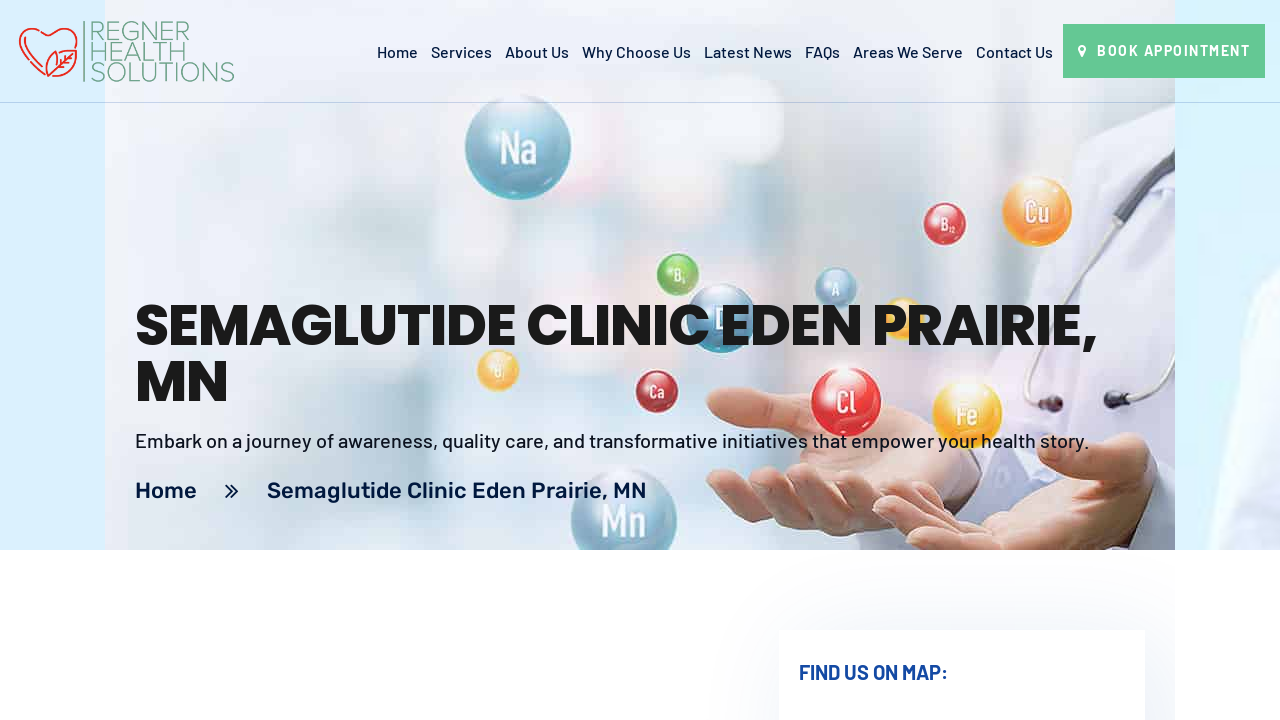

--- FILE ---
content_type: text/html; charset=UTF-8
request_url: https://regnerhealthsolutions.com/semaglutide-clinic-eden-prairie-mn/
body_size: 50018
content:
<!doctype html>
<html lang="en-US">
<head><meta charset="UTF-8"><script>if(navigator.userAgent.match(/MSIE|Internet Explorer/i)||navigator.userAgent.match(/Trident\/7\..*?rv:11/i)){var href=document.location.href;if(!href.match(/[?&]nowprocket/)){if(href.indexOf("?")==-1){if(href.indexOf("#")==-1){document.location.href=href+"?nowprocket=1"}else{document.location.href=href.replace("#","?nowprocket=1#")}}else{if(href.indexOf("#")==-1){document.location.href=href+"&nowprocket=1"}else{document.location.href=href.replace("#","&nowprocket=1#")}}}}</script><script>(()=>{class RocketLazyLoadScripts{constructor(){this.v="1.2.6",this.triggerEvents=["keydown","mousedown","mousemove","touchmove","touchstart","touchend","wheel"],this.userEventHandler=this.t.bind(this),this.touchStartHandler=this.i.bind(this),this.touchMoveHandler=this.o.bind(this),this.touchEndHandler=this.h.bind(this),this.clickHandler=this.u.bind(this),this.interceptedClicks=[],this.interceptedClickListeners=[],this.l(this),window.addEventListener("pageshow",(t=>{this.persisted=t.persisted,this.everythingLoaded&&this.m()})),this.CSPIssue=sessionStorage.getItem("rocketCSPIssue"),document.addEventListener("securitypolicyviolation",(t=>{this.CSPIssue||"script-src-elem"!==t.violatedDirective||"data"!==t.blockedURI||(this.CSPIssue=!0,sessionStorage.setItem("rocketCSPIssue",!0))})),document.addEventListener("DOMContentLoaded",(()=>{this.k()})),this.delayedScripts={normal:[],async:[],defer:[]},this.trash=[],this.allJQueries=[]}p(t){document.hidden?t.t():(this.triggerEvents.forEach((e=>window.addEventListener(e,t.userEventHandler,{passive:!0}))),window.addEventListener("touchstart",t.touchStartHandler,{passive:!0}),window.addEventListener("mousedown",t.touchStartHandler),document.addEventListener("visibilitychange",t.userEventHandler))}_(){this.triggerEvents.forEach((t=>window.removeEventListener(t,this.userEventHandler,{passive:!0}))),document.removeEventListener("visibilitychange",this.userEventHandler)}i(t){"HTML"!==t.target.tagName&&(window.addEventListener("touchend",this.touchEndHandler),window.addEventListener("mouseup",this.touchEndHandler),window.addEventListener("touchmove",this.touchMoveHandler,{passive:!0}),window.addEventListener("mousemove",this.touchMoveHandler),t.target.addEventListener("click",this.clickHandler),this.L(t.target,!0),this.S(t.target,"onclick","rocket-onclick"),this.C())}o(t){window.removeEventListener("touchend",this.touchEndHandler),window.removeEventListener("mouseup",this.touchEndHandler),window.removeEventListener("touchmove",this.touchMoveHandler,{passive:!0}),window.removeEventListener("mousemove",this.touchMoveHandler),t.target.removeEventListener("click",this.clickHandler),this.L(t.target,!1),this.S(t.target,"rocket-onclick","onclick"),this.M()}h(){window.removeEventListener("touchend",this.touchEndHandler),window.removeEventListener("mouseup",this.touchEndHandler),window.removeEventListener("touchmove",this.touchMoveHandler,{passive:!0}),window.removeEventListener("mousemove",this.touchMoveHandler)}u(t){t.target.removeEventListener("click",this.clickHandler),this.L(t.target,!1),this.S(t.target,"rocket-onclick","onclick"),this.interceptedClicks.push(t),t.preventDefault(),t.stopPropagation(),t.stopImmediatePropagation(),this.M()}O(){window.removeEventListener("touchstart",this.touchStartHandler,{passive:!0}),window.removeEventListener("mousedown",this.touchStartHandler),this.interceptedClicks.forEach((t=>{t.target.dispatchEvent(new MouseEvent("click",{view:t.view,bubbles:!0,cancelable:!0}))}))}l(t){EventTarget.prototype.addEventListenerWPRocketBase=EventTarget.prototype.addEventListener,EventTarget.prototype.addEventListener=function(e,i,o){"click"!==e||t.windowLoaded||i===t.clickHandler||t.interceptedClickListeners.push({target:this,func:i,options:o}),(this||window).addEventListenerWPRocketBase(e,i,o)}}L(t,e){this.interceptedClickListeners.forEach((i=>{i.target===t&&(e?t.removeEventListener("click",i.func,i.options):t.addEventListener("click",i.func,i.options))})),t.parentNode!==document.documentElement&&this.L(t.parentNode,e)}D(){return new Promise((t=>{this.P?this.M=t:t()}))}C(){this.P=!0}M(){this.P=!1}S(t,e,i){t.hasAttribute&&t.hasAttribute(e)&&(event.target.setAttribute(i,event.target.getAttribute(e)),event.target.removeAttribute(e))}t(){this._(this),"loading"===document.readyState?document.addEventListener("DOMContentLoaded",this.R.bind(this)):this.R()}k(){let t=[];document.querySelectorAll("script[type=rocketlazyloadscript][data-rocket-src]").forEach((e=>{let i=e.getAttribute("data-rocket-src");if(i&&!i.startsWith("data:")){0===i.indexOf("//")&&(i=location.protocol+i);try{const o=new URL(i).origin;o!==location.origin&&t.push({src:o,crossOrigin:e.crossOrigin||"module"===e.getAttribute("data-rocket-type")})}catch(t){}}})),t=[...new Map(t.map((t=>[JSON.stringify(t),t]))).values()],this.T(t,"preconnect")}async R(){this.lastBreath=Date.now(),this.j(this),this.F(this),this.I(),this.W(),this.q(),await this.A(this.delayedScripts.normal),await this.A(this.delayedScripts.defer),await this.A(this.delayedScripts.async);try{await this.U(),await this.H(this),await this.J()}catch(t){console.error(t)}window.dispatchEvent(new Event("rocket-allScriptsLoaded")),this.everythingLoaded=!0,this.D().then((()=>{this.O()})),this.N()}W(){document.querySelectorAll("script[type=rocketlazyloadscript]").forEach((t=>{t.hasAttribute("data-rocket-src")?t.hasAttribute("async")&&!1!==t.async?this.delayedScripts.async.push(t):t.hasAttribute("defer")&&!1!==t.defer||"module"===t.getAttribute("data-rocket-type")?this.delayedScripts.defer.push(t):this.delayedScripts.normal.push(t):this.delayedScripts.normal.push(t)}))}async B(t){if(await this.G(),!0!==t.noModule||!("noModule"in HTMLScriptElement.prototype))return new Promise((e=>{let i;function o(){(i||t).setAttribute("data-rocket-status","executed"),e()}try{if(navigator.userAgent.indexOf("Firefox/")>0||""===navigator.vendor||this.CSPIssue)i=document.createElement("script"),[...t.attributes].forEach((t=>{let e=t.nodeName;"type"!==e&&("data-rocket-type"===e&&(e="type"),"data-rocket-src"===e&&(e="src"),i.setAttribute(e,t.nodeValue))})),t.text&&(i.text=t.text),i.hasAttribute("src")?(i.addEventListener("load",o),i.addEventListener("error",(function(){i.setAttribute("data-rocket-status","failed-network"),e()})),setTimeout((()=>{i.isConnected||e()}),1)):(i.text=t.text,o()),t.parentNode.replaceChild(i,t);else{const i=t.getAttribute("data-rocket-type"),s=t.getAttribute("data-rocket-src");i?(t.type=i,t.removeAttribute("data-rocket-type")):t.removeAttribute("type"),t.addEventListener("load",o),t.addEventListener("error",(i=>{this.CSPIssue&&i.target.src.startsWith("data:")?(console.log("WPRocket: data-uri blocked by CSP -> fallback"),t.removeAttribute("src"),this.B(t).then(e)):(t.setAttribute("data-rocket-status","failed-network"),e())})),s?(t.removeAttribute("data-rocket-src"),t.src=s):t.src="data:text/javascript;base64,"+window.btoa(unescape(encodeURIComponent(t.text)))}}catch(i){t.setAttribute("data-rocket-status","failed-transform"),e()}}));t.setAttribute("data-rocket-status","skipped")}async A(t){const e=t.shift();return e&&e.isConnected?(await this.B(e),this.A(t)):Promise.resolve()}q(){this.T([...this.delayedScripts.normal,...this.delayedScripts.defer,...this.delayedScripts.async],"preload")}T(t,e){var i=document.createDocumentFragment();t.forEach((t=>{const o=t.getAttribute&&t.getAttribute("data-rocket-src")||t.src;if(o&&!o.startsWith("data:")){const s=document.createElement("link");s.href=o,s.rel=e,"preconnect"!==e&&(s.as="script"),t.getAttribute&&"module"===t.getAttribute("data-rocket-type")&&(s.crossOrigin=!0),t.crossOrigin&&(s.crossOrigin=t.crossOrigin),t.integrity&&(s.integrity=t.integrity),i.appendChild(s),this.trash.push(s)}})),document.head.appendChild(i)}j(t){let e={};function i(i,o){return e[o].eventsToRewrite.indexOf(i)>=0&&!t.everythingLoaded?"rocket-"+i:i}function o(t,o){!function(t){e[t]||(e[t]={originalFunctions:{add:t.addEventListener,remove:t.removeEventListener},eventsToRewrite:[]},t.addEventListener=function(){arguments[0]=i(arguments[0],t),e[t].originalFunctions.add.apply(t,arguments)},t.removeEventListener=function(){arguments[0]=i(arguments[0],t),e[t].originalFunctions.remove.apply(t,arguments)})}(t),e[t].eventsToRewrite.push(o)}function s(e,i){let o=e[i];e[i]=null,Object.defineProperty(e,i,{get:()=>o||function(){},set(s){t.everythingLoaded?o=s:e["rocket"+i]=o=s}})}o(document,"DOMContentLoaded"),o(window,"DOMContentLoaded"),o(window,"load"),o(window,"pageshow"),o(document,"readystatechange"),s(document,"onreadystatechange"),s(window,"onload"),s(window,"onpageshow");try{Object.defineProperty(document,"readyState",{get:()=>t.rocketReadyState,set(e){t.rocketReadyState=e},configurable:!0}),document.readyState="loading"}catch(t){console.log("WPRocket DJE readyState conflict, bypassing")}}F(t){let e;function i(e){return t.everythingLoaded?e:e.split(" ").map((t=>"load"===t||0===t.indexOf("load.")?"rocket-jquery-load":t)).join(" ")}function o(o){function s(t){const e=o.fn[t];o.fn[t]=o.fn.init.prototype[t]=function(){return this[0]===window&&("string"==typeof arguments[0]||arguments[0]instanceof String?arguments[0]=i(arguments[0]):"object"==typeof arguments[0]&&Object.keys(arguments[0]).forEach((t=>{const e=arguments[0][t];delete arguments[0][t],arguments[0][i(t)]=e}))),e.apply(this,arguments),this}}o&&o.fn&&!t.allJQueries.includes(o)&&(o.fn.ready=o.fn.init.prototype.ready=function(e){return t.domReadyFired?e.bind(document)(o):document.addEventListener("rocket-DOMContentLoaded",(()=>e.bind(document)(o))),o([])},s("on"),s("one"),t.allJQueries.push(o)),e=o}o(window.jQuery),Object.defineProperty(window,"jQuery",{get:()=>e,set(t){o(t)}})}async H(t){const e=document.querySelector("script[data-webpack]");e&&(await async function(){return new Promise((t=>{e.addEventListener("load",t),e.addEventListener("error",t)}))}(),await t.K(),await t.H(t))}async U(){this.domReadyFired=!0;try{document.readyState="interactive"}catch(t){}await this.G(),document.dispatchEvent(new Event("rocket-readystatechange")),await this.G(),document.rocketonreadystatechange&&document.rocketonreadystatechange(),await this.G(),document.dispatchEvent(new Event("rocket-DOMContentLoaded")),await this.G(),window.dispatchEvent(new Event("rocket-DOMContentLoaded"))}async J(){try{document.readyState="complete"}catch(t){}await this.G(),document.dispatchEvent(new Event("rocket-readystatechange")),await this.G(),document.rocketonreadystatechange&&document.rocketonreadystatechange(),await this.G(),window.dispatchEvent(new Event("rocket-load")),await this.G(),window.rocketonload&&window.rocketonload(),await this.G(),this.allJQueries.forEach((t=>t(window).trigger("rocket-jquery-load"))),await this.G();const t=new Event("rocket-pageshow");t.persisted=this.persisted,window.dispatchEvent(t),await this.G(),window.rocketonpageshow&&window.rocketonpageshow({persisted:this.persisted}),this.windowLoaded=!0}m(){document.onreadystatechange&&document.onreadystatechange(),window.onload&&window.onload(),window.onpageshow&&window.onpageshow({persisted:this.persisted})}I(){const t=new Map;document.write=document.writeln=function(e){const i=document.currentScript;i||console.error("WPRocket unable to document.write this: "+e);const o=document.createRange(),s=i.parentElement;let n=t.get(i);void 0===n&&(n=i.nextSibling,t.set(i,n));const c=document.createDocumentFragment();o.setStart(c,0),c.appendChild(o.createContextualFragment(e)),s.insertBefore(c,n)}}async G(){Date.now()-this.lastBreath>45&&(await this.K(),this.lastBreath=Date.now())}async K(){return document.hidden?new Promise((t=>setTimeout(t))):new Promise((t=>requestAnimationFrame(t)))}N(){this.trash.forEach((t=>t.remove()))}static run(){const t=new RocketLazyLoadScripts;t.p(t)}}RocketLazyLoadScripts.run()})();</script>
	
	<meta name="viewport" content="width=device-width, initial-scale=1">
	<meta name="format-detection" content="telephone=no">
	<link rel="profile" href="https://gmpg.org/xfn/11">
	<meta name='robots' content='index, follow, max-image-preview:large, max-snippet:-1, max-video-preview:-1' />

            <script data-no-defer="1" data-ezscrex="false" data-cfasync="false" data-pagespeed-no-defer data-cookieconsent="ignore">
                var ctPublicFunctions = {"_ajax_nonce":"fe61a0475f","_rest_nonce":"5e04572164","_ajax_url":"\/wp-admin\/admin-ajax.php","_rest_url":"https:\/\/regnerhealthsolutions.com\/wp-json\/","data__cookies_type":"none","data__ajax_type":"admin_ajax","data__bot_detector_enabled":"1","data__frontend_data_log_enabled":1,"cookiePrefix":"","wprocket_detected":true,"host_url":"regnerhealthsolutions.com","text__ee_click_to_select":"Click to select the whole data","text__ee_original_email":"The complete one is","text__ee_got_it":"Got it","text__ee_blocked":"Blocked","text__ee_cannot_connect":"Cannot connect","text__ee_cannot_decode":"Can not decode email. Unknown reason","text__ee_email_decoder":"CleanTalk email decoder","text__ee_wait_for_decoding":"The magic is on the way!","text__ee_decoding_process":"Please wait a few seconds while we decode the contact data."}
            </script>
        
            <script data-no-defer="1" data-ezscrex="false" data-cfasync="false" data-pagespeed-no-defer data-cookieconsent="ignore">
                var ctPublic = {"_ajax_nonce":"fe61a0475f","settings__forms__check_internal":"0","settings__forms__check_external":"0","settings__forms__force_protection":"0","settings__forms__search_test":"1","settings__data__bot_detector_enabled":"1","settings__sfw__anti_crawler":0,"blog_home":"https:\/\/regnerhealthsolutions.com\/","pixel__setting":"3","pixel__enabled":true,"pixel__url":null,"data__email_check_before_post":"1","data__email_check_exist_post":"1","data__cookies_type":"none","data__key_is_ok":true,"data__visible_fields_required":true,"wl_brandname":"Anti-Spam by CleanTalk","wl_brandname_short":"CleanTalk","ct_checkjs_key":"a6b38c4950ef300d61f8b5e4e21bccb6b037915d5f26f98203b483e03d3d4683","emailEncoderPassKey":"a31603241ec3b5849373f297765e0cdc","bot_detector_forms_excluded":"W10=","advancedCacheExists":true,"varnishCacheExists":false,"wc_ajax_add_to_cart":true}
            </script>
        
	<!-- This site is optimized with the Yoast SEO plugin v24.0 - https://yoast.com/wordpress/plugins/seo/ -->
	<title>Semaglutide Clinic Eden Prairie, MN</title><link rel="preload" data-rocket-preload as="style" href="https://fonts.googleapis.com/css?family=Barlow%3A400%2C800%2C700%2C500%7CRubik%3A500%2C400%7CPoppins%3A400%2C500%2C700%2C800%7CCinzel%3A400&#038;display=swap" /><link rel="stylesheet" href="https://fonts.googleapis.com/css?family=Barlow%3A400%2C800%2C700%2C500%7CRubik%3A500%2C400%7CPoppins%3A400%2C500%2C700%2C800%7CCinzel%3A400&#038;display=swap" media="print" onload="this.media='all'" /><noscript><link rel="stylesheet" href="https://fonts.googleapis.com/css?family=Barlow%3A400%2C800%2C700%2C500%7CRubik%3A500%2C400%7CPoppins%3A400%2C500%2C700%2C800%7CCinzel%3A400&#038;display=swap" /></noscript><link rel="preload" data-rocket-preload as="font" href="https://regnerhealthsolutions.com/wp-content/themes/apexclinic/fonts/fontawesome-webfont.woff2?v=4.7.0" crossorigin><link rel="preload" data-rocket-preload as="font" href="https://regnerhealthsolutions.com/wp-content/themes/apexclinic/fonts/elusiveicons-webfont.woff?v=2.0.0" crossorigin><link rel="preload" data-rocket-preload as="font" href="https://fonts.gstatic.com/s/barlow/v12/7cHpv4kjgoGqM7E_DMs5.woff2" crossorigin><link rel="preload" data-rocket-preload as="font" href="https://fonts.gstatic.com/s/barlow/v12/7cHqv4kjgoGqM7E3_-gs51os.woff2" crossorigin><link rel="preload" data-rocket-preload as="font" href="https://fonts.gstatic.com/s/barlow/v12/7cHqv4kjgoGqM7E3t-4s51os.woff2" crossorigin><link rel="preload" data-rocket-preload as="font" href="https://fonts.gstatic.com/s/barlow/v12/7cHqv4kjgoGqM7E3q-0s51os.woff2" crossorigin><link rel="preload" data-rocket-preload as="font" href="https://fonts.gstatic.com/s/poppins/v21/pxiByp8kv8JHgFVrLDD4Z1xlFQ.woff2" crossorigin><link rel="preload" data-rocket-preload as="font" href="https://fonts.gstatic.com/s/rubik/v28/iJWKBXyIfDnIV7nBrXw.woff2" crossorigin><style id="wpr-usedcss">.rt-recent-post-with-thumbnail.element-one{margin-bottom:20px}.rt-recent-post-with-thumbnail.element-one>ul.rt-recent-post-with-thumbnail-holder>li.rt-recent-post-with-thumbnail-post{position:relative;min-height:85px;margin-bottom:30px;padding-left:95px}.rt-recent-post-with-thumbnail.element-one>ul.rt-recent-post-with-thumbnail-holder>li.rt-recent-post-with-thumbnail-post:last-child,.rt-recent-post-with-thumbnail.element-one>ul.rt-recent-post-with-thumbnail-holder>li.rt-recent-post-with-thumbnail-post:only-child{margin-bottom:0}.rt-recent-post-with-thumbnail.element-one>ul.rt-recent-post-with-thumbnail-holder>li.rt-recent-post-with-thumbnail-post img{position:absolute;top:4px;left:0;width:80px;border-radius:50%}.rt-recent-post-with-thumbnail.element-one>ul.rt-recent-post-with-thumbnail-holder>li.rt-recent-post-with-thumbnail-post .title{margin-bottom:7px;font-weight:400;font-size:15px;color:#1a253a;line-height:26px}.rt-recent-post-with-thumbnail.element-one>ul.rt-recent-post-with-thumbnail-holder>li.rt-recent-post-with-thumbnail-post .date{margin-bottom:3px;font-size:12px;color:#8f8f8f;line-height:22px}img.emoji{display:inline!important;border:none!important;box-shadow:none!important;height:1em!important;width:1em!important;margin:0 .07em!important;vertical-align:-.1em!important;background:0 0!important;padding:0!important}:where(.wp-block-button__link){border-radius:9999px;box-shadow:none;padding:calc(.667em + 2px) calc(1.333em + 2px);text-decoration:none}:root :where(.wp-block-button .wp-block-button__link.is-style-outline),:root :where(.wp-block-button.is-style-outline>.wp-block-button__link){border:2px solid;padding:.667em 1.333em}:root :where(.wp-block-button .wp-block-button__link.is-style-outline:not(.has-text-color)),:root :where(.wp-block-button.is-style-outline>.wp-block-button__link:not(.has-text-color)){color:currentColor}:root :where(.wp-block-button .wp-block-button__link.is-style-outline:not(.has-background)),:root :where(.wp-block-button.is-style-outline>.wp-block-button__link:not(.has-background)){background-color:initial;background-image:none}:where(.wp-block-calendar table:not(.has-background) th){background:#ddd}.wp-block-code{box-sizing:border-box}.wp-block-code code{display:block;font-family:inherit;overflow-wrap:break-word;white-space:pre-wrap}:where(.wp-block-columns){margin-bottom:1.75em}:where(.wp-block-columns.has-background){padding:1.25em 2.375em}:where(.wp-block-post-comments input[type=submit]){border:none}:where(.wp-block-cover-image:not(.has-text-color)),:where(.wp-block-cover:not(.has-text-color)){color:#fff}:where(.wp-block-cover-image.is-light:not(.has-text-color)),:where(.wp-block-cover.is-light:not(.has-text-color)){color:#000}:root :where(.wp-block-cover h1:not(.has-text-color)),:root :where(.wp-block-cover h2:not(.has-text-color)),:root :where(.wp-block-cover h3:not(.has-text-color)),:root :where(.wp-block-cover h4:not(.has-text-color)),:root :where(.wp-block-cover h5:not(.has-text-color)),:root :where(.wp-block-cover h6:not(.has-text-color)),:root :where(.wp-block-cover p:not(.has-text-color)){color:inherit}:where(.wp-block-file){margin-bottom:1.5em}:where(.wp-block-file__button){border-radius:2em;display:inline-block;padding:.5em 1em}:where(.wp-block-file__button):is(a):active,:where(.wp-block-file__button):is(a):focus,:where(.wp-block-file__button):is(a):hover,:where(.wp-block-file__button):is(a):visited{box-shadow:none;color:#fff;opacity:.85;text-decoration:none}:where(.wp-block-group.wp-block-group-is-layout-constrained){position:relative}:root :where(.wp-block-image.is-style-rounded img,.wp-block-image .is-style-rounded img){border-radius:9999px}:where(.wp-block-latest-comments:not([style*=line-height] .wp-block-latest-comments__comment)){line-height:1.1}:where(.wp-block-latest-comments:not([style*=line-height] .wp-block-latest-comments__comment-excerpt p)){line-height:1.8}:root :where(.wp-block-latest-posts.is-grid){padding:0}:root :where(.wp-block-latest-posts.wp-block-latest-posts__list){padding-left:0}ol,ul{box-sizing:border-box}:root :where(ul.has-background,ol.has-background){padding:1.25em 2.375em}:where(.wp-block-navigation.has-background .wp-block-navigation-item a:not(.wp-element-button)),:where(.wp-block-navigation.has-background .wp-block-navigation-submenu a:not(.wp-element-button)){padding:.5em 1em}:where(.wp-block-navigation .wp-block-navigation__submenu-container .wp-block-navigation-item a:not(.wp-element-button)),:where(.wp-block-navigation .wp-block-navigation__submenu-container .wp-block-navigation-submenu a:not(.wp-element-button)),:where(.wp-block-navigation .wp-block-navigation__submenu-container .wp-block-navigation-submenu button.wp-block-navigation-item__content),:where(.wp-block-navigation .wp-block-navigation__submenu-container .wp-block-pages-list__item button.wp-block-navigation-item__content){padding:.5em 1em}:root :where(p.has-background){padding:1.25em 2.375em}:where(p.has-text-color:not(.has-link-color)) a{color:inherit}:where(.wp-block-post-comments-form) input:not([type=submit]),:where(.wp-block-post-comments-form) textarea{border:1px solid #949494;font-family:inherit;font-size:1em}:where(.wp-block-post-comments-form) input:where(:not([type=submit]):not([type=checkbox])),:where(.wp-block-post-comments-form) textarea{padding:calc(.667em + 2px)}:where(.wp-block-post-excerpt){margin-bottom:var(--wp--style--block-gap);margin-top:var(--wp--style--block-gap)}:where(.wp-block-preformatted.has-background){padding:1.25em 2.375em}:where(.wp-block-search__button){border:1px solid #ccc;padding:6px 10px}:where(.wp-block-search__input){font-family:inherit;font-size:inherit;font-style:inherit;font-weight:inherit;letter-spacing:inherit;line-height:inherit;text-transform:inherit}:where(.wp-block-search__button-inside .wp-block-search__inside-wrapper){border:1px solid #949494;box-sizing:border-box;padding:4px}:where(.wp-block-search__button-inside .wp-block-search__inside-wrapper) .wp-block-search__input{border:none;border-radius:0;padding:0 4px}:where(.wp-block-search__button-inside .wp-block-search__inside-wrapper) .wp-block-search__input:focus{outline:0}:where(.wp-block-search__button-inside .wp-block-search__inside-wrapper) :where(.wp-block-search__button){padding:4px 8px}:root :where(.wp-block-separator.is-style-dots){height:auto;line-height:1;text-align:center}:root :where(.wp-block-separator.is-style-dots):before{color:currentColor;content:"···";font-family:serif;font-size:1.5em;letter-spacing:2em;padding-left:2em}:root :where(.wp-block-site-logo.is-style-rounded){border-radius:9999px}:root :where(.wp-block-site-title a){color:inherit}.wp-block-social-links{background:0 0;box-sizing:border-box;margin-left:0;padding-left:0;padding-right:0;text-indent:0}.wp-block-social-links .wp-social-link a,.wp-block-social-links .wp-social-link a:hover{border-bottom:0;box-shadow:none;text-decoration:none}.wp-block-social-links .wp-social-link svg{height:1em;width:1em}.wp-block-social-links .wp-social-link span:not(.screen-reader-text){font-size:.65em;margin-left:.5em;margin-right:.5em}.wp-block-social-links{font-size:24px}.wp-block-social-link{border-radius:9999px;display:block;height:auto;transition:transform .1s ease}@media (prefers-reduced-motion:reduce){.wp-block-social-link{transition-delay:0s;transition-duration:0s}}.wp-block-social-link a{align-items:center;display:flex;line-height:0;transition:transform .1s ease}.wp-block-social-link:hover{transform:scale(1.1)}.wp-block-social-links .wp-block-social-link.wp-social-link{display:inline-block;margin:0;padding:0}.wp-block-social-links .wp-block-social-link.wp-social-link .wp-block-social-link-anchor,.wp-block-social-links .wp-block-social-link.wp-social-link .wp-block-social-link-anchor svg,.wp-block-social-links .wp-block-social-link.wp-social-link .wp-block-social-link-anchor:active,.wp-block-social-links .wp-block-social-link.wp-social-link .wp-block-social-link-anchor:hover,.wp-block-social-links .wp-block-social-link.wp-social-link .wp-block-social-link-anchor:visited{color:currentColor;fill:currentColor}:where(.wp-block-social-links:not(.is-style-logos-only)) .wp-social-link{background-color:#f0f0f0;color:#444}:where(.wp-block-social-links:not(.is-style-logos-only)) .wp-social-link-amazon{background-color:#f90;color:#fff}:where(.wp-block-social-links:not(.is-style-logos-only)) .wp-social-link-bandcamp{background-color:#1ea0c3;color:#fff}:where(.wp-block-social-links:not(.is-style-logos-only)) .wp-social-link-behance{background-color:#0757fe;color:#fff}:where(.wp-block-social-links:not(.is-style-logos-only)) .wp-social-link-bluesky{background-color:#0a7aff;color:#fff}:where(.wp-block-social-links:not(.is-style-logos-only)) .wp-social-link-codepen{background-color:#1e1f26;color:#fff}:where(.wp-block-social-links:not(.is-style-logos-only)) .wp-social-link-deviantart{background-color:#02e49b;color:#fff}:where(.wp-block-social-links:not(.is-style-logos-only)) .wp-social-link-dribbble{background-color:#e94c89;color:#fff}:where(.wp-block-social-links:not(.is-style-logos-only)) .wp-social-link-dropbox{background-color:#4280ff;color:#fff}:where(.wp-block-social-links:not(.is-style-logos-only)) .wp-social-link-etsy{background-color:#f45800;color:#fff}:where(.wp-block-social-links:not(.is-style-logos-only)) .wp-social-link-facebook{background-color:#1778f2;color:#fff}:where(.wp-block-social-links:not(.is-style-logos-only)) .wp-social-link-fivehundredpx{background-color:#000;color:#fff}:where(.wp-block-social-links:not(.is-style-logos-only)) .wp-social-link-flickr{background-color:#0461dd;color:#fff}:where(.wp-block-social-links:not(.is-style-logos-only)) .wp-social-link-foursquare{background-color:#e65678;color:#fff}:where(.wp-block-social-links:not(.is-style-logos-only)) .wp-social-link-github{background-color:#24292d;color:#fff}:where(.wp-block-social-links:not(.is-style-logos-only)) .wp-social-link-goodreads{background-color:#eceadd;color:#382110}:where(.wp-block-social-links:not(.is-style-logos-only)) .wp-social-link-google{background-color:#ea4434;color:#fff}:where(.wp-block-social-links:not(.is-style-logos-only)) .wp-social-link-gravatar{background-color:#1d4fc4;color:#fff}:where(.wp-block-social-links:not(.is-style-logos-only)) .wp-social-link-instagram{background-color:#f00075;color:#fff}:where(.wp-block-social-links:not(.is-style-logos-only)) .wp-social-link-lastfm{background-color:#e21b24;color:#fff}:where(.wp-block-social-links:not(.is-style-logos-only)) .wp-social-link-linkedin{background-color:#0d66c2;color:#fff}:where(.wp-block-social-links:not(.is-style-logos-only)) .wp-social-link-mastodon{background-color:#3288d4;color:#fff}:where(.wp-block-social-links:not(.is-style-logos-only)) .wp-social-link-medium{background-color:#000;color:#fff}:where(.wp-block-social-links:not(.is-style-logos-only)) .wp-social-link-meetup{background-color:#f6405f;color:#fff}:where(.wp-block-social-links:not(.is-style-logos-only)) .wp-social-link-patreon{background-color:#000;color:#fff}:where(.wp-block-social-links:not(.is-style-logos-only)) .wp-social-link-pinterest{background-color:#e60122;color:#fff}:where(.wp-block-social-links:not(.is-style-logos-only)) .wp-social-link-pocket{background-color:#ef4155;color:#fff}:where(.wp-block-social-links:not(.is-style-logos-only)) .wp-social-link-reddit{background-color:#ff4500;color:#fff}:where(.wp-block-social-links:not(.is-style-logos-only)) .wp-social-link-skype{background-color:#0478d7;color:#fff}:where(.wp-block-social-links:not(.is-style-logos-only)) .wp-social-link-snapchat{background-color:#fefc00;color:#fff;stroke:#000}:where(.wp-block-social-links:not(.is-style-logos-only)) .wp-social-link-soundcloud{background-color:#ff5600;color:#fff}:where(.wp-block-social-links:not(.is-style-logos-only)) .wp-social-link-spotify{background-color:#1bd760;color:#fff}:where(.wp-block-social-links:not(.is-style-logos-only)) .wp-social-link-telegram{background-color:#2aabee;color:#fff}:where(.wp-block-social-links:not(.is-style-logos-only)) .wp-social-link-threads{background-color:#000;color:#fff}:where(.wp-block-social-links:not(.is-style-logos-only)) .wp-social-link-tiktok{background-color:#000;color:#fff}:where(.wp-block-social-links:not(.is-style-logos-only)) .wp-social-link-tumblr{background-color:#011835;color:#fff}:where(.wp-block-social-links:not(.is-style-logos-only)) .wp-social-link-twitch{background-color:#6440a4;color:#fff}:where(.wp-block-social-links:not(.is-style-logos-only)) .wp-social-link-twitter{background-color:#1da1f2;color:#fff}:where(.wp-block-social-links:not(.is-style-logos-only)) .wp-social-link-vimeo{background-color:#1eb7ea;color:#fff}:where(.wp-block-social-links:not(.is-style-logos-only)) .wp-social-link-vk{background-color:#4680c2;color:#fff}:where(.wp-block-social-links:not(.is-style-logos-only)) .wp-social-link-wordpress{background-color:#3499cd;color:#fff}:where(.wp-block-social-links:not(.is-style-logos-only)) .wp-social-link-whatsapp{background-color:#25d366;color:#fff}:where(.wp-block-social-links:not(.is-style-logos-only)) .wp-social-link-x{background-color:#000;color:#fff}:where(.wp-block-social-links:not(.is-style-logos-only)) .wp-social-link-yelp{background-color:#d32422;color:#fff}:where(.wp-block-social-links:not(.is-style-logos-only)) .wp-social-link-youtube{background-color:red;color:#fff}:where(.wp-block-social-links.is-style-logos-only) .wp-social-link{background:0 0}:where(.wp-block-social-links.is-style-logos-only) .wp-social-link svg{height:1.25em;width:1.25em}:where(.wp-block-social-links.is-style-logos-only) .wp-social-link-amazon{color:#f90}:where(.wp-block-social-links.is-style-logos-only) .wp-social-link-bandcamp{color:#1ea0c3}:where(.wp-block-social-links.is-style-logos-only) .wp-social-link-behance{color:#0757fe}:where(.wp-block-social-links.is-style-logos-only) .wp-social-link-bluesky{color:#0a7aff}:where(.wp-block-social-links.is-style-logos-only) .wp-social-link-codepen{color:#1e1f26}:where(.wp-block-social-links.is-style-logos-only) .wp-social-link-deviantart{color:#02e49b}:where(.wp-block-social-links.is-style-logos-only) .wp-social-link-dribbble{color:#e94c89}:where(.wp-block-social-links.is-style-logos-only) .wp-social-link-dropbox{color:#4280ff}:where(.wp-block-social-links.is-style-logos-only) .wp-social-link-etsy{color:#f45800}:where(.wp-block-social-links.is-style-logos-only) .wp-social-link-facebook{color:#1778f2}:where(.wp-block-social-links.is-style-logos-only) .wp-social-link-fivehundredpx{color:#000}:where(.wp-block-social-links.is-style-logos-only) .wp-social-link-flickr{color:#0461dd}:where(.wp-block-social-links.is-style-logos-only) .wp-social-link-foursquare{color:#e65678}:where(.wp-block-social-links.is-style-logos-only) .wp-social-link-github{color:#24292d}:where(.wp-block-social-links.is-style-logos-only) .wp-social-link-goodreads{color:#382110}:where(.wp-block-social-links.is-style-logos-only) .wp-social-link-google{color:#ea4434}:where(.wp-block-social-links.is-style-logos-only) .wp-social-link-gravatar{color:#1d4fc4}:where(.wp-block-social-links.is-style-logos-only) .wp-social-link-instagram{color:#f00075}:where(.wp-block-social-links.is-style-logos-only) .wp-social-link-lastfm{color:#e21b24}:where(.wp-block-social-links.is-style-logos-only) .wp-social-link-linkedin{color:#0d66c2}:where(.wp-block-social-links.is-style-logos-only) .wp-social-link-mastodon{color:#3288d4}:where(.wp-block-social-links.is-style-logos-only) .wp-social-link-medium{color:#000}:where(.wp-block-social-links.is-style-logos-only) .wp-social-link-meetup{color:#f6405f}:where(.wp-block-social-links.is-style-logos-only) .wp-social-link-patreon{color:#000}:where(.wp-block-social-links.is-style-logos-only) .wp-social-link-pinterest{color:#e60122}:where(.wp-block-social-links.is-style-logos-only) .wp-social-link-pocket{color:#ef4155}:where(.wp-block-social-links.is-style-logos-only) .wp-social-link-reddit{color:#ff4500}:where(.wp-block-social-links.is-style-logos-only) .wp-social-link-skype{color:#0478d7}:where(.wp-block-social-links.is-style-logos-only) .wp-social-link-snapchat{color:#fff;stroke:#000}:where(.wp-block-social-links.is-style-logos-only) .wp-social-link-soundcloud{color:#ff5600}:where(.wp-block-social-links.is-style-logos-only) .wp-social-link-spotify{color:#1bd760}:where(.wp-block-social-links.is-style-logos-only) .wp-social-link-telegram{color:#2aabee}:where(.wp-block-social-links.is-style-logos-only) .wp-social-link-threads{color:#000}:where(.wp-block-social-links.is-style-logos-only) .wp-social-link-tiktok{color:#000}:where(.wp-block-social-links.is-style-logos-only) .wp-social-link-tumblr{color:#011835}:where(.wp-block-social-links.is-style-logos-only) .wp-social-link-twitch{color:#6440a4}:where(.wp-block-social-links.is-style-logos-only) .wp-social-link-twitter{color:#1da1f2}:where(.wp-block-social-links.is-style-logos-only) .wp-social-link-vimeo{color:#1eb7ea}:where(.wp-block-social-links.is-style-logos-only) .wp-social-link-vk{color:#4680c2}:where(.wp-block-social-links.is-style-logos-only) .wp-social-link-whatsapp{color:#25d366}:where(.wp-block-social-links.is-style-logos-only) .wp-social-link-wordpress{color:#3499cd}:where(.wp-block-social-links.is-style-logos-only) .wp-social-link-x{color:#000}:where(.wp-block-social-links.is-style-logos-only) .wp-social-link-yelp{color:#d32422}:where(.wp-block-social-links.is-style-logos-only) .wp-social-link-youtube{color:red}:root :where(.wp-block-social-links .wp-social-link a){padding:.25em}:root :where(.wp-block-social-links.is-style-logos-only .wp-social-link a){padding:0}:root :where(.wp-block-social-links.is-style-pill-shape .wp-social-link a){padding-left:.66667em;padding-right:.66667em}:root :where(.wp-block-tag-cloud.is-style-outline){display:flex;flex-wrap:wrap;gap:1ch}:root :where(.wp-block-tag-cloud.is-style-outline a){border:1px solid;font-size:unset!important;margin-right:0;padding:1ch 2ch;text-decoration:none!important}:where(.wp-block-term-description){margin-bottom:var(--wp--style--block-gap);margin-top:var(--wp--style--block-gap)}:where(pre.wp-block-verse){font-family:inherit}.entry-content{counter-reset:footnotes}:root{--wp--preset--font-size--normal:16px;--wp--preset--font-size--huge:42px}.screen-reader-text{border:0;clip:rect(1px,1px,1px,1px);clip-path:inset(50%);height:1px;margin:-1px;overflow:hidden;padding:0;position:absolute;width:1px;word-wrap:normal!important}.screen-reader-text:focus{background-color:#ddd;clip:auto!important;clip-path:none;color:#444;display:block;font-size:1em;height:auto;left:5px;line-height:normal;padding:15px 23px 14px;text-decoration:none;top:5px;width:auto;z-index:100000}html :where(.has-border-color){border-style:solid}html :where([style*=border-top-color]){border-top-style:solid}html :where([style*=border-right-color]){border-right-style:solid}html :where([style*=border-bottom-color]){border-bottom-style:solid}html :where([style*=border-left-color]){border-left-style:solid}html :where([style*=border-width]){border-style:solid}html :where([style*=border-top-width]){border-top-style:solid}html :where([style*=border-right-width]){border-right-style:solid}html :where([style*=border-bottom-width]){border-bottom-style:solid}html :where([style*=border-left-width]){border-left-style:solid}html :where(img[class*=wp-image-]){height:auto;max-width:100%}:where(figure){margin:0 0 1em}html :where(.is-position-sticky){--wp-admin--admin-bar--position-offset:var(--wp-admin--admin-bar--height,0px)}@media screen and (max-width:600px){html :where(.is-position-sticky){--wp-admin--admin-bar--position-offset:0px}}.wp-block-code{border:1px solid #ccc;border-radius:4px;font-family:Menlo,Consolas,monaco,monospace;padding:.8em 1em}:root :where(.wp-block-image figcaption){color:#555;font-size:13px;text-align:center}:where(.wp-block-group.has-background){padding:1.25em 2.375em}:root :where(.wp-block-template-part.has-background){margin-bottom:0;margin-top:0;padding:1.25em 2.375em}[class^=wp-block-]{margin-bottom:1.7em}.wpb_text_column p{max-width:100%}.wp-block-code{background:rgba(128,128,128,.1);border:1px solid #aaa;border-bottom-color:#ccc;border-radius:2px;font-family:Inconsolata,monospace;font-size:.8em;height:auto;margin:0;margin-bottom:1.5em;outline:0;overflow:auto;padding:6px 10px;vertical-align:middle;width:100%;word-wrap:break-word;white-space:pre-wrap}.wpb_text_column h3{margin-bottom:1em!important;line-height:38px}.page-template-default .entry-content ul li{padding-left:0!important}.page-template-default .entry-content ul{padding-left:18px!important;list-style:disc!important}:root{--wp--preset--aspect-ratio--square:1;--wp--preset--aspect-ratio--4-3:4/3;--wp--preset--aspect-ratio--3-4:3/4;--wp--preset--aspect-ratio--3-2:3/2;--wp--preset--aspect-ratio--2-3:2/3;--wp--preset--aspect-ratio--16-9:16/9;--wp--preset--aspect-ratio--9-16:9/16;--wp--preset--color--black:#000000;--wp--preset--color--cyan-bluish-gray:#abb8c3;--wp--preset--color--white:#ffffff;--wp--preset--color--pale-pink:#f78da7;--wp--preset--color--vivid-red:#cf2e2e;--wp--preset--color--luminous-vivid-orange:#ff6900;--wp--preset--color--luminous-vivid-amber:#fcb900;--wp--preset--color--light-green-cyan:#7bdcb5;--wp--preset--color--vivid-green-cyan:#00d084;--wp--preset--color--pale-cyan-blue:#8ed1fc;--wp--preset--color--vivid-cyan-blue:#0693e3;--wp--preset--color--vivid-purple:#9b51e0;--wp--preset--gradient--vivid-cyan-blue-to-vivid-purple:linear-gradient(135deg,rgba(6, 147, 227, 1) 0%,rgb(155, 81, 224) 100%);--wp--preset--gradient--light-green-cyan-to-vivid-green-cyan:linear-gradient(135deg,rgb(122, 220, 180) 0%,rgb(0, 208, 130) 100%);--wp--preset--gradient--luminous-vivid-amber-to-luminous-vivid-orange:linear-gradient(135deg,rgba(252, 185, 0, 1) 0%,rgba(255, 105, 0, 1) 100%);--wp--preset--gradient--luminous-vivid-orange-to-vivid-red:linear-gradient(135deg,rgba(255, 105, 0, 1) 0%,rgb(207, 46, 46) 100%);--wp--preset--gradient--very-light-gray-to-cyan-bluish-gray:linear-gradient(135deg,rgb(238, 238, 238) 0%,rgb(169, 184, 195) 100%);--wp--preset--gradient--cool-to-warm-spectrum:linear-gradient(135deg,rgb(74, 234, 220) 0%,rgb(151, 120, 209) 20%,rgb(207, 42, 186) 40%,rgb(238, 44, 130) 60%,rgb(251, 105, 98) 80%,rgb(254, 248, 76) 100%);--wp--preset--gradient--blush-light-purple:linear-gradient(135deg,rgb(255, 206, 236) 0%,rgb(152, 150, 240) 100%);--wp--preset--gradient--blush-bordeaux:linear-gradient(135deg,rgb(254, 205, 165) 0%,rgb(254, 45, 45) 50%,rgb(107, 0, 62) 100%);--wp--preset--gradient--luminous-dusk:linear-gradient(135deg,rgb(255, 203, 112) 0%,rgb(199, 81, 192) 50%,rgb(65, 88, 208) 100%);--wp--preset--gradient--pale-ocean:linear-gradient(135deg,rgb(255, 245, 203) 0%,rgb(182, 227, 212) 50%,rgb(51, 167, 181) 100%);--wp--preset--gradient--electric-grass:linear-gradient(135deg,rgb(202, 248, 128) 0%,rgb(113, 206, 126) 100%);--wp--preset--gradient--midnight:linear-gradient(135deg,rgb(2, 3, 129) 0%,rgb(40, 116, 252) 100%);--wp--preset--font-size--small:13px;--wp--preset--font-size--medium:20px;--wp--preset--font-size--large:36px;--wp--preset--font-size--x-large:42px;--wp--preset--spacing--20:0.44rem;--wp--preset--spacing--30:0.67rem;--wp--preset--spacing--40:1rem;--wp--preset--spacing--50:1.5rem;--wp--preset--spacing--60:2.25rem;--wp--preset--spacing--70:3.38rem;--wp--preset--spacing--80:5.06rem;--wp--preset--shadow--natural:6px 6px 9px rgba(0, 0, 0, .2);--wp--preset--shadow--deep:12px 12px 50px rgba(0, 0, 0, .4);--wp--preset--shadow--sharp:6px 6px 0px rgba(0, 0, 0, .2);--wp--preset--shadow--outlined:6px 6px 0px -3px rgba(255, 255, 255, 1),6px 6px rgba(0, 0, 0, 1);--wp--preset--shadow--crisp:6px 6px 0px rgba(0, 0, 0, 1)}:where(.is-layout-flex){gap:.5em}:where(.is-layout-grid){gap:.5em}body .is-layout-flex{display:flex}.is-layout-flex{flex-wrap:wrap;align-items:center}.is-layout-flex>:is(*,div){margin:0}:where(.wp-block-post-template.is-layout-flex){gap:1.25em}:where(.wp-block-post-template.is-layout-grid){gap:1.25em}:where(.wp-block-columns.is-layout-flex){gap:2em}:where(.wp-block-columns.is-layout-grid){gap:2em}:root :where(.wp-block-pullquote){font-size:1.5em;line-height:1.6}.rt-mega-menu{visibility:hidden;opacity:0;z-index:2;position:absolute;background-color:#f3f3f3}li.rt-mega-menu-open>.rt-mega-menu{height:auto;visibility:visible;opacity:1}.rt-mega-menu-tabs{margin:0;padding:0;list-style:none;background:#eee}.rt-mega-menu-tabs .rt-mega-menu-tab{position:static;width:100%}.rt-mega-menu-tabs .rt-mega-menu-tab>a{width:20%;color:#333}.rt-mega-menu-tabs .rt-mega-menu-tab .rt-mega-menu-tab-content{position:absolute;top:0;left:20%;display:none}.rt-mega-menu-tabs .rt-mega-menu-tab-open .rt-mega-menu-tab-content{display:block;width:80%;background:#fff}.rt-mega-menu-transition-default>.rt-mega-menu-open>.rt-mega-menu{visibility:visible;opacity:1}.rt-mega-menu-transition-default>li>.rt-mega-menu{visibility:hidden;opacity:0}.vc_row *{margin:initial}html{-webkit-text-size-adjust:100%;-ms-text-size-adjust:100%}body{margin:0}article,figcaption,figure,footer,header,main,menu,nav,section{display:block}audio,canvas,progress,video{display:inline-block;vertical-align:baseline}audio:not([controls]){display:none;height:0}[hidden],template{display:none}a{background-color:transparent}a:active,a:hover{outline:0}strong{font-weight:700}h1{margin:.67em 0;font-size:2em}mark{color:#000;background:#ff0}small{font-size:80%}sub,sup{position:relative;font-size:75%;line-height:0;vertical-align:baseline}sup{top:-.5em}sub{bottom:-.25em}img{border:0}svg:not(:root){overflow:hidden}figure{margin:1em 40px}hr{height:0;-webkit-box-sizing:content-box;-moz-box-sizing:content-box;box-sizing:content-box}pre{overflow:auto}code,pre{font-family:monospace,monospace;font-size:1em}button,input,optgroup,select,textarea{margin:0;font:inherit;color:inherit}button{overflow:visible}button,select{text-transform:none}button,html input[type=button],input[type=reset],input[type=submit]{-webkit-appearance:button;cursor:pointer}button[disabled],html input[disabled]{cursor:default}button::-moz-focus-inner,input::-moz-focus-inner{padding:0;border:0}input{line-height:normal}input[type=checkbox],input[type=radio]{-webkit-box-sizing:border-box;-moz-box-sizing:border-box;box-sizing:border-box;padding:0}input[type=number]::-webkit-inner-spin-button,input[type=number]::-webkit-outer-spin-button{height:auto}input[type=search]{-webkit-box-sizing:content-box;-moz-box-sizing:content-box;box-sizing:content-box;-webkit-appearance:textfield}input[type=search]::-webkit-search-cancel-button,input[type=search]::-webkit-search-decoration{-webkit-appearance:none}fieldset{padding:.35em .625em .75em;margin:0 2px;border:1px solid silver}legend{padding:0;border:0}textarea{overflow:auto}optgroup{font-weight:700}table{border-spacing:0;border-collapse:collapse}@media print{*,:after,:before{color:#000!important;text-shadow:none!important;background:0 0!important;-webkit-box-shadow:none!important;box-shadow:none!important}a,a:visited{text-decoration:underline}a[href]:after{content:" (" attr(href) ")"}a[href^="#"]:after,a[href^="javascript:"]:after{content:""}pre{border:1px solid #999;page-break-inside:avoid}thead{display:table-header-group}img,tr{page-break-inside:avoid}img{max-width:100%!important}h2,h3,p{orphans:3;widows:3}h2,h3{page-break-after:avoid}.label{border:1px solid #000}.table{border-collapse:collapse!important}}*{-webkit-box-sizing:border-box;-moz-box-sizing:border-box;box-sizing:border-box}:after,:before{-webkit-box-sizing:border-box;-moz-box-sizing:border-box;box-sizing:border-box}html{font-size:10px;-webkit-tap-highlight-color:transparent}button,input,select,textarea{font-family:inherit;font-size:inherit;line-height:inherit}a{color:#337ab7;text-decoration:none}a:focus,a:hover{color:#23527c;text-decoration:underline}a:focus{outline:-webkit-focus-ring-color auto 5px;outline-offset:-2px}figure{margin:0}img{vertical-align:middle}hr{margin-top:20px;margin-bottom:20px;border:0;border-top:1px solid #eee}[role=button]{cursor:pointer}.h2,.h3,h1,h2,h3,h4,h5{font-family:inherit;font-weight:500;line-height:1.1;color:inherit}.h2 .small,.h2 small,.h3 .small,.h3 small,h1 .small,h1 small,h2 .small,h2 small,h3 .small,h3 small,h4 .small,h4 small,h5 .small,h5 small{font-weight:400;line-height:1;color:#777}.h2,.h3,h1,h2,h3{margin-top:20px;margin-bottom:10px}.h2 .small,.h2 small,.h3 .small,.h3 small,h1 .small,h1 small,h2 .small,h2 small,h3 .small,h3 small{font-size:65%}h4,h5{margin-top:10px;margin-bottom:10px}h4 .small,h4 small,h5 .small,h5 small{font-size:75%}h1{font-size:36px}.h2,h2{font-size:30px}.h3,h3{font-size:24px}h4{font-size:18px}h5{font-size:14px}p{margin:0 0 10px}.lead{margin-bottom:20px;font-size:16px;font-weight:300;line-height:1.4}@media (min-width:768px){.lead{font-size:21px}.container{width:750px}}.small,small{font-size:85%}.mark,mark{padding:.2em;background-color:#fcf8e3}.text-left{text-align:left!important}.text-right{text-align:right!important}ol,ul{margin-top:0;margin-bottom:10px}ol ol,ol ul,ul ol,ul ul{margin-bottom:0}dt{line-height:1.42857143}dt{font-weight:700}address{margin-bottom:20px;font-style:normal;line-height:1.42857143}code,pre{font-family:Menlo,Monaco,Consolas,"Courier New",monospace}code{padding:2px 4px;font-size:90%;color:#c7254e;background-color:#f9f2f4;border-radius:4px}pre{display:block;padding:9.5px;margin:0 0 10px;font-size:13px;line-height:1.42857143;color:#333;word-break:break-all;word-wrap:break-word;background-color:#f5f5f5;border:1px solid #ccc;border-radius:4px}pre code{padding:0;font-size:inherit;color:inherit;white-space:pre-wrap;background-color:transparent;border-radius:0}.container{padding-right:15px;padding-left:15px;margin-right:auto;margin-left:auto}@media (min-width:992px){.container{width:970px}}@media (min-width:1200px){.container{width:1170px}}.row{margin-right:-15px;margin-left:-15px}.col-lg-12,.col-lg-3,.col-lg-6,.col-md-12,.col-md-3,.col-md-6,.col-sm-12,.col-sm-6,.col-xs-12{position:relative;min-height:1px;padding-right:15px;padding-left:15px}.col-xs-12{float:left}.col-xs-12{width:100%}@media (min-width:768px){.col-sm-12,.col-sm-6{float:left}.col-sm-12{width:100%}.col-sm-6{width:50%}}@media (min-width:992px){.col-md-12,.col-md-3,.col-md-6{float:left}.col-md-12{width:100%}.col-md-6{width:50%}.col-md-3{width:25%}}@media (min-width:1200px){.col-lg-12,.col-lg-3,.col-lg-6{float:left}.col-lg-12{width:100%}.col-lg-6{width:50%}.col-lg-3{width:25%}}table{background-color:transparent}caption{padding-top:8px;padding-bottom:8px;color:#777;text-align:left}.table{width:100%;max-width:100%;margin-bottom:20px}.table>tbody+tbody{border-top:2px solid #ddd}.table .table{background-color:#fff}table col[class*=col-]{position:static;display:table-column;float:none}fieldset{min-width:0;padding:0;margin:0;border:0}legend{display:block;width:100%;padding:0;margin-bottom:20px;font-size:21px;line-height:inherit;color:#333;border:0;border-bottom:1px solid #e5e5e5}label{display:inline-block;max-width:100%;margin-bottom:5px;font-weight:700}input[type=search]{-webkit-box-sizing:border-box;-moz-box-sizing:border-box;box-sizing:border-box}input[type=checkbox],input[type=radio]{margin:4px 0 0;line-height:normal}input[type=file]{display:block}input[type=range]{display:block;width:100%}select[multiple],select[size]{height:auto}input[type=checkbox]:focus,input[type=file]:focus,input[type=radio]:focus{outline:-webkit-focus-ring-color auto 5px;outline-offset:-2px}output{display:block;padding-top:7px;font-size:14px;line-height:1.42857143;color:#555}.form-control{display:block;width:100%;height:34px;padding:6px 12px;font-size:14px;line-height:1.42857143;color:#555;background-color:#fff;background-image:none;border:1px solid #ccc;border-radius:4px;-webkit-box-shadow:inset 0 1px 1px rgba(0,0,0,.075);box-shadow:inset 0 1px 1px rgba(0,0,0,.075);-webkit-transition:border-color .15s ease-in-out,-webkit-box-shadow .15s ease-in-out;-o-transition:border-color .15s ease-in-out,box-shadow .15s ease-in-out;transition:border-color ease-in-out .15s,box-shadow ease-in-out .15s}.form-control:focus{border-color:#66afe9;outline:0;-webkit-box-shadow:inset 0 1px 1px rgba(0,0,0,.075),0 0 8px rgba(102,175,233,.6);box-shadow:inset 0 1px 1px rgba(0,0,0,.075),0 0 8px rgba(102,175,233,.6)}.form-control::-moz-placeholder{color:#999;opacity:1}.form-control:-ms-input-placeholder{color:#999}.form-control::-webkit-input-placeholder{color:#999}.form-control::-ms-expand{background-color:transparent;border:0}.form-control[disabled],.form-control[readonly],fieldset[disabled] .form-control{background-color:#eee;opacity:1}.form-control[disabled],fieldset[disabled] .form-control{cursor:not-allowed}textarea.form-control{height:auto}input[type=search]{-webkit-appearance:none}@media screen and (-webkit-min-device-pixel-ratio:0){input[type=date].form-control,input[type=time].form-control{line-height:34px}}.checkbox,.radio{position:relative;display:block;margin-top:10px;margin-bottom:10px}.checkbox label,.radio label{min-height:20px;padding-left:20px;margin-bottom:0;font-weight:400;cursor:pointer}.checkbox input[type=checkbox],.radio input[type=radio]{position:absolute;margin-left:-20px}.checkbox+.checkbox,.radio+.radio{margin-top:-5px}fieldset[disabled] input[type=checkbox],fieldset[disabled] input[type=radio],input[type=checkbox].disabled,input[type=checkbox][disabled],input[type=radio].disabled,input[type=radio][disabled]{cursor:not-allowed}.checkbox.disabled label,.radio.disabled label,fieldset[disabled] .checkbox label,fieldset[disabled] .radio label{cursor:not-allowed}.btn{display:inline-block;margin-bottom:0;vertical-align:middle;-ms-touch-action:manipulation;touch-action:manipulation;cursor:pointer;-webkit-user-select:none;-moz-user-select:none;-ms-user-select:none;user-select:none;background-image:none;border:1px solid transparent;border-radius:4px}.btn.active.focus,.btn.active:focus,.btn.focus,.btn:active.focus,.btn:active:focus,.btn:focus{outline:-webkit-focus-ring-color auto 5px;outline-offset:-2px}.btn.focus,.btn:focus,.btn:hover{color:#333;text-decoration:none}.btn.active,.btn:active{background-image:none;outline:0;-webkit-box-shadow:inset 0 3px 5px rgba(0,0,0,.125);box-shadow:inset 0 3px 5px rgba(0,0,0,.125)}.btn.disabled,.btn[disabled],fieldset[disabled] .btn{cursor:not-allowed;-webkit-box-shadow:none;box-shadow:none;opacity:.65}a.btn.disabled,fieldset[disabled] a.btn{pointer-events:none}.fade{opacity:0;-webkit-transition:opacity .15s linear;-o-transition:opacity .15s linear;transition:opacity .15s linear}.fade.in{opacity:1}.collapse{display:none}.collapse.in{display:block}tr.collapse.in{display:table-row}tbody.collapse.in{display:table-row-group}.collapsing{position:relative;height:0;overflow:hidden;-webkit-transition-timing-function:ease;-o-transition-timing-function:ease;transition-timing-function:ease;-webkit-transition-duration:.35s;-o-transition-duration:.35s;transition-duration:.35s;-webkit-transition-property:height,visibility;-o-transition-property:height,visibility;transition-property:height,visibility}.dropdown{position:relative}.dropdown-menu{position:absolute;top:100%;left:0;z-index:1000;display:none;float:left;min-width:160px;padding:5px 0;margin:2px 0 0;font-size:14px;text-align:left;list-style:none;background-color:#fff;-webkit-background-clip:padding-box;background-clip:padding-box;border:1px solid #ccc;border:1px solid rgba(0,0,0,.15);border-radius:4px;-webkit-box-shadow:0 6px 12px rgba(0,0,0,.175);box-shadow:0 6px 12px rgba(0,0,0,.175)}.dropdown-menu>li>a{display:block;padding:3px 20px;clear:both;font-weight:400;line-height:1.42857143;color:#333;white-space:nowrap}.dropdown-menu>li>a:focus,.dropdown-menu>li>a:hover{color:#262626;text-decoration:none;background-color:#f5f5f5}.dropdown-menu>.active>a,.dropdown-menu>.active>a:focus,.dropdown-menu>.active>a:hover{color:#fff;text-decoration:none;background-color:#337ab7;outline:0}.dropdown-menu>.disabled>a,.dropdown-menu>.disabled>a:focus,.dropdown-menu>.disabled>a:hover{color:#777}.dropdown-menu>.disabled>a:focus,.dropdown-menu>.disabled>a:hover{text-decoration:none;cursor:not-allowed;background-color:transparent;background-image:none}.open>.dropdown-menu{display:block}.open>a{outline:0}.dropdown-backdrop{position:fixed;top:0;right:0;bottom:0;left:0;z-index:990}.input-group{position:relative;display:table;border-collapse:separate}.input-group[class*=col-]{float:none;padding-right:0;padding-left:0}.input-group .form-control{position:relative;z-index:2;float:left;width:100%;margin-bottom:0}.input-group .form-control:focus{z-index:3}.input-group .form-control,.input-group-addon{display:table-cell}.input-group .form-control:not(:first-child):not(:last-child),.input-group-addon:not(:first-child):not(:last-child){border-radius:0}.input-group-addon{width:1%;white-space:nowrap;vertical-align:middle}.input-group-addon{padding:6px 12px;font-size:14px;font-weight:400;line-height:1;color:#555;text-align:center;background-color:#eee;border:1px solid #ccc;border-radius:4px}.input-group-addon input[type=checkbox],.input-group-addon input[type=radio]{margin-top:0}.input-group .form-control:first-child,.input-group-addon:first-child{border-top-right-radius:0;border-bottom-right-radius:0}.input-group-addon:first-child{border-right:0}.input-group .form-control:last-child,.input-group-addon:last-child{border-top-left-radius:0;border-bottom-left-radius:0}.input-group-addon:last-child{border-left:0}.nav{padding-left:0;margin-bottom:0;list-style:none}.nav>li{position:relative;display:block}.nav>li>a{position:relative;display:block;padding:10px 15px}.nav>li>a:focus,.nav>li>a:hover{text-decoration:none;background-color:#eee}.nav>li.disabled>a{color:#777}.nav>li.disabled>a:focus,.nav>li.disabled>a:hover{color:#777;text-decoration:none;cursor:not-allowed;background-color:transparent}.nav .open>a,.nav .open>a:focus,.nav .open>a:hover{background-color:#eee;border-color:#337ab7}.nav>li>a>img{max-width:none}.navbar-nav{margin:7.5px -15px}.navbar-nav>li>a{padding-top:10px;padding-bottom:10px;line-height:20px}@media (max-width:767px){.navbar-nav .open .dropdown-menu{position:static;float:none;width:auto;margin-top:0;background-color:transparent;border:0;-webkit-box-shadow:none;box-shadow:none}.navbar-nav .open .dropdown-menu>li>a{padding:5px 15px 5px 25px}.navbar-nav .open .dropdown-menu>li>a{line-height:20px}.navbar-nav .open .dropdown-menu>li>a:focus,.navbar-nav .open .dropdown-menu>li>a:hover{background-image:none}}@media (min-width:768px){.navbar-nav{float:left;margin:0}.navbar-nav>li{float:left}.navbar-nav>li>a{padding-top:15px;padding-bottom:15px}}.navbar-nav>li>.dropdown-menu{margin-top:0;border-top-left-radius:0;border-top-right-radius:0}.label{display:inline;padding:.2em .6em .3em;font-size:75%;font-weight:700;line-height:1;color:#fff;text-align:center;white-space:nowrap;vertical-align:baseline;border-radius:.25em}a.label:focus,a.label:hover{color:#fff;text-decoration:none;cursor:pointer}.label:empty{display:none}.btn .label{position:relative;top:-1px}.alert{padding:15px;margin-bottom:20px;border:1px solid transparent;border-radius:4px}.alert h4{margin-top:0;color:inherit}.alert>p,.alert>ul{margin-bottom:0}.alert>p+p{margin-top:5px}.progress{height:20px;margin-bottom:20px;overflow:hidden;background-color:#f5f5f5;border-radius:4px;-webkit-box-shadow:inset 0 1px 2px rgba(0,0,0,.1);box-shadow:inset 0 1px 2px rgba(0,0,0,.1)}.media{margin-top:15px}.media:first-child{margin-top:0}.media{overflow:hidden;zoom:1}.panel>.table{margin-bottom:0}.panel>.table caption{padding-right:15px;padding-left:15px}.panel>.table:first-child{border-top-left-radius:3px;border-top-right-radius:3px}.panel>.table:first-child>tbody:first-child>tr:first-child,.panel>.table:first-child>thead:first-child>tr:first-child{border-top-left-radius:3px;border-top-right-radius:3px}.panel>.table:last-child{border-bottom-right-radius:3px;border-bottom-left-radius:3px}.panel>.table:last-child>tbody:last-child>tr:last-child,.panel>.table:last-child>tfoot:last-child>tr:last-child{border-bottom-right-radius:3px;border-bottom-left-radius:3px}.close{float:right;font-size:21px;font-weight:700;line-height:1;color:#000;text-shadow:0 1px 0 #fff;opacity:.2}.close:focus,.close:hover{color:#000;text-decoration:none;cursor:pointer;opacity:.5}button.close{-webkit-appearance:none;padding:0;cursor:pointer;background:0 0;border:0}.modal-open{overflow:hidden}.modal-dialog{position:relative;width:auto;margin:10px}.modal-content{position:relative;background-color:#fff;-webkit-background-clip:padding-box;background-clip:padding-box;border:1px solid #999;border:1px solid rgba(0,0,0,.2);border-radius:6px;outline:0;-webkit-box-shadow:0 3px 9px rgba(0,0,0,.5);box-shadow:0 3px 9px rgba(0,0,0,.5)}.modal-backdrop{position:fixed;top:0;right:0;bottom:0;left:0;z-index:1040;background-color:#000}.modal-backdrop.fade{opacity:0}.modal-backdrop.in{opacity:.5}.modal-scrollbar-measure{position:absolute;top:-9999px;width:50px;height:50px;overflow:scroll}@media (min-width:768px){.modal-dialog{width:600px;margin:30px auto}.modal-content{-webkit-box-shadow:0 5px 15px rgba(0,0,0,.5);box-shadow:0 5px 15px rgba(0,0,0,.5)}}.tooltip{position:absolute;z-index:1070;display:block;font-family:"Helvetica Neue",Helvetica,Arial,sans-serif;font-size:12px;font-style:normal;font-weight:400;line-height:1.42857143;text-align:left;text-align:start;text-decoration:none;text-shadow:none;text-transform:none;letter-spacing:normal;word-break:normal;word-spacing:normal;word-wrap:normal;white-space:normal;opacity:0;line-break:auto}.tooltip.in{opacity:.9}.tooltip.top{padding:5px 0;margin-top:-3px}.tooltip.right{padding:0 5px;margin-left:3px}.tooltip.bottom{padding:5px 0;margin-top:3px}.tooltip.left{padding:0 5px;margin-left:-3px}.tooltip-inner{max-width:200px;padding:3px 8px;color:#fff;text-align:center;background-color:#000;border-radius:4px}.tooltip-arrow{position:absolute;width:0;height:0;border-color:transparent;border-style:solid}.tooltip.top .tooltip-arrow{bottom:0;left:50%;margin-left:-5px;border-width:5px 5px 0;border-top-color:#000}.tooltip.right .tooltip-arrow{top:50%;left:0;margin-top:-5px;border-width:5px 5px 5px 0;border-right-color:#000}.tooltip.left .tooltip-arrow{top:50%;right:0;margin-top:-5px;border-width:5px 0 5px 5px;border-left-color:#000}.tooltip.bottom .tooltip-arrow{top:0;left:50%;margin-left:-5px;border-width:0 5px 5px;border-bottom-color:#000}.popover{position:absolute;top:0;left:0;z-index:1060;display:none;max-width:276px;padding:1px;font-family:"Helvetica Neue",Helvetica,Arial,sans-serif;font-size:14px;font-style:normal;font-weight:400;line-height:1.42857143;text-align:left;text-align:start;text-decoration:none;text-shadow:none;text-transform:none;letter-spacing:normal;word-break:normal;word-spacing:normal;word-wrap:normal;white-space:normal;background-color:#fff;-webkit-background-clip:padding-box;background-clip:padding-box;border:1px solid #ccc;border:1px solid rgba(0,0,0,.2);border-radius:6px;-webkit-box-shadow:0 5px 10px rgba(0,0,0,.2);box-shadow:0 5px 10px rgba(0,0,0,.2);line-break:auto}.popover.top{margin-top:-10px}.popover.right{margin-left:10px}.popover.bottom{margin-top:10px}.popover.left{margin-left:-10px}.popover-title{padding:8px 14px;margin:0;font-size:14px;background-color:#f7f7f7;border-bottom:1px solid #ebebeb;border-radius:5px 5px 0 0}.popover-content{padding:9px 14px}.popover>.arrow,.popover>.arrow:after{position:absolute;display:block;width:0;height:0;border-color:transparent;border-style:solid}.popover>.arrow{border-width:11px}.popover>.arrow:after{content:"";border-width:10px}.popover.top>.arrow{bottom:-11px;left:50%;margin-left:-11px;border-top-color:#999;border-top-color:rgba(0,0,0,.25);border-bottom-width:0}.popover.top>.arrow:after{bottom:1px;margin-left:-10px;content:" ";border-top-color:#fff;border-bottom-width:0}.popover.right>.arrow{top:50%;left:-11px;margin-top:-11px;border-right-color:#999;border-right-color:rgba(0,0,0,.25);border-left-width:0}.popover.right>.arrow:after{bottom:-10px;left:1px;content:" ";border-right-color:#fff;border-left-width:0}.popover.bottom>.arrow{top:-11px;left:50%;margin-left:-11px;border-top-width:0;border-bottom-color:#999;border-bottom-color:rgba(0,0,0,.25)}.popover.bottom>.arrow:after{top:1px;margin-left:-10px;content:" ";border-top-width:0;border-bottom-color:#fff}.popover.left>.arrow{top:50%;right:-11px;margin-top:-11px;border-right-width:0;border-left-color:#999;border-left-color:rgba(0,0,0,.25)}.popover.left>.arrow:after{right:1px;bottom:-10px;content:" ";border-right-width:0;border-left-color:#fff}.carousel{position:relative}.carousel-indicators{position:absolute;bottom:10px;left:50%;z-index:15;width:60%;padding-left:0;margin-left:-30%;text-align:center;list-style:none}.carousel-indicators li{display:inline-block;width:10px;height:10px;margin:1px;text-indent:-999px;cursor:pointer;background-color:rgba(0,0,0,0);border:1px solid #fff;border-radius:10px}.carousel-indicators .active{width:12px;height:12px;margin:0;background-color:#fff}@media screen and (min-width:768px){.carousel-indicators{bottom:20px}}.clearfix:after,.clearfix:before,.container:after,.container:before,.nav:after,.nav:before,.row:after,.row:before{display:table;content:" "}.clearfix:after,.container:after,.nav:after,.row:after{clear:both}.hide{display:none!important}.show{display:block!important}.invisible{visibility:hidden}.hidden{display:none!important}.affix{position:fixed}@-ms-viewport{width:device-width}.visible-lg,.visible-md,.visible-sm,.visible-xs{display:none!important}@media (max-width:767px){.visible-xs{display:block!important}table.visible-xs{display:table!important}tr.visible-xs{display:table-row!important}}@media (min-width:768px) and (max-width:991px){.visible-sm{display:block!important}table.visible-sm{display:table!important}tr.visible-sm{display:table-row!important}}@media (min-width:992px) and (max-width:1199px){.visible-md{display:block!important}table.visible-md{display:table!important}tr.visible-md{display:table-row!important}}@media (min-width:1200px){.visible-lg{display:block!important}table.visible-lg{display:table!important}tr.visible-lg{display:table-row!important}.hidden-lg{display:none!important}}@media (max-width:767px){.hidden-xs{display:none!important}}@media (min-width:768px) and (max-width:991px){.hidden-sm{display:none!important}}@media (min-width:992px) and (max-width:1199px){.hidden-md{display:none!important}}@font-face{font-display:swap;font-family:FontAwesome;src:url('https://regnerhealthsolutions.com/wp-content/themes/apexclinic/fonts/fontawesome-webfont.eot?v=4.7.0');src:url('https://regnerhealthsolutions.com/wp-content/themes/apexclinic/fonts/fontawesome-webfont.eot?#iefix&v=4.7.0') format('embedded-opentype'),url('https://regnerhealthsolutions.com/wp-content/themes/apexclinic/fonts/fontawesome-webfont.woff2?v=4.7.0') format('woff2'),url('https://regnerhealthsolutions.com/wp-content/themes/apexclinic/fonts/fontawesome-webfont.woff?v=4.7.0') format('woff'),url('https://regnerhealthsolutions.com/wp-content/themes/apexclinic/fonts/fontawesome-webfont.ttf?v=4.7.0') format('truetype'),url('https://regnerhealthsolutions.com/wp-content/themes/apexclinic/fonts/fontawesome-webfont.svg?v=4.7.0#fontawesomeregular') format('svg');font-weight:400;font-style:normal}.fa{display:inline-block;font:14px/1 FontAwesome;font-size:inherit;text-rendering:auto;-webkit-font-smoothing:antialiased;-moz-osx-font-smoothing:grayscale}.fa-search:before{content:"\f002"}.fa-times:before{content:"\f00d"}.fa-map-marker:before{content:"\f041"}.fa-phone:before{content:"\f095"}.fa-twitter:before{content:"\f099"}.fa-facebook:before{content:"\f09a"}.fa-bars:before{content:"\f0c9"}.fa-google-plus:before{content:"\f0d5"}.fa-linkedin:before{content:"\f0e1"}.fa-angle-double-left:before{content:"\f100"}.fa-angle-double-right:before{content:"\f101"}.fa-youtube-play:before{content:"\f16a"}.fa-instagram:before{content:"\f16d"}.fa-flickr:before{content:"\f16e"}.fa-pinterest-p:before{content:"\f231"}@font-face{font-display:swap;font-family:Elusive-Icons;src:url('https://regnerhealthsolutions.com/wp-content/themes/apexclinic/fonts/elusiveicons-webfont.eot?v=2.0.0');src:url('https://regnerhealthsolutions.com/wp-content/themes/apexclinic/fonts/elusiveicons-webfont.eot?#iefix&v=2.0.0') format('embedded-opentype'),url('https://regnerhealthsolutions.com/wp-content/themes/apexclinic/fonts/elusiveicons-webfont.woff?v=2.0.0') format('woff'),url('https://regnerhealthsolutions.com/wp-content/themes/apexclinic/fonts/elusiveicons-webfont.ttf?v=2.0.0') format('truetype'),url('https://regnerhealthsolutions.com/wp-content/themes/apexclinic/fonts/elusiveicons-webfont.svg?v=2.0.0#elusiveiconsregular') format('svg');font-weight:400;font-style:normal}.el{display:inline-block;font:14px/1 Elusive-Icons;font-size:inherit;text-rendering:auto;-webkit-font-smoothing:antialiased;-moz-osx-font-smoothing:grayscale;transform:translate(0,0)}.el-chevron-right:before{content:"\f12f"}.animated{animation-duration:1s;animation-fill-mode:both}.animated.infinite{animation-iteration-count:infinite}@keyframes flash{50%,from,to{opacity:1}0%,100%,50%{opacity:1}25%,75%{opacity:0}}.flash{animation-name:flash}@keyframes swing{20%{transform:rotate3d(0,0,1,15deg)}40%{transform:rotate3d(0,0,1,-10deg)}60%{transform:rotate3d(0,0,1,5deg)}80%{transform:rotate3d(0,0,1,-5deg)}to{transform:rotate3d(0,0,1,0deg)}}.swing{transform-origin:top center;animation-name:swing}@keyframes fadeInUp{from{opacity:0;transform:translate3d(0,25%,0)}to{opacity:1;transform:none}}.fadeInUp{animation-name:fadeInUp;animation-duration:1.2s}*{margin:0 auto;text-decoration:none!important;outline:0!important}img{width:auto;max-width:100%;height:auto;border:0}iframe{max-width:100%}ol,ul{margin:0;padding:0;list-style:none}ol{list-style:decimal inside}h1,h2,h3,h4,h5{margin-top:0;margin-bottom:15px;padding:0;visibility:inherit!important}strong{font-weight:600}p{margin-bottom:20px;padding:0}label{font-weight:400}.sidr{display:block;position:fixed;top:0;height:100%;z-index:999999;width:260px;overflow-x:hidden;overflow-y:auto}.sidr.right{left:auto;right:-260px}.sidr.left{left:-260px;right:auto}.nicescroll-rails{z-index:999!important;background:rgba(0,0,0,.2)}.preloader{position:fixed;z-index:99999;top:0;right:0;bottom:0;left:0;transition:all .3s ease-in-out;-webkit-transition:.3s ease-in-out}.preloader>.table{display:table;table-layout:fixed;width:100%;height:100%;margin:0}.preloader>.table>.table-cell{display:table-cell;width:100%;height:100%;vertical-align:middle;padding:40px;text-align:center}.preloader.loaded{opacity:0;visibility:hidden;transform:scale(1.5);-webkit-transform:scale(1.5)}body>.overlay{position:fixed;top:0;right:0;bottom:0;left:0;z-index:9999;content:" ";width:auto;height:auto;background-color:rgba(0,0,0,.65);opacity:0;visibility:hidden;transition:all .3s ease-in-out;-webkit-transition:.3s ease-in-out}body.mobile-menu-open>.overlay{opacity:1;visibility:visible}body>.page-transition-layer{position:fixed;top:0;right:0;bottom:0;left:0;z-index:9999999;content:" ";width:auto;height:auto;opacity:0;visibility:hidden;transition:all .7s ease-in-out;-webkit-transition:.7s ease-in-out}.page-transition-layer.i-am-active,body.page-transition-active>.page-transition-layer{opacity:1;visibility:visible}body>.scrollup{position:fixed;bottom:20px;width:50px;height:50px;z-index:99;border-radius:50%;text-align:center;cursor:pointer;opacity:.7;transition:all .3s ease-in-out;-webkit-transition:.3s ease-in-out}body>.scrollup.left{left:-50px}body>.scrollup.right{right:-50px}body>.scrollup.left.active{left:15px}body>.scrollup.right.active{right:15px}body>.scrollup:hover{background-color:rgba(37,37,37,.7)}body>.scrollup i{font-size:40px;color:#fff;line-height:45px}#hamburger-menu{width:100%;padding:50px 60px 10px}body.hamburger-menu-open #hamburger-menu{box-shadow:0 0 30px rgba(0,0,0,.1)}.hamburger-menu{position:relative}.hamburger-menu-close{position:absolute;top:-20px;right:-30px;z-index:1;cursor:pointer}.hamburger-menu-close .hamburger-menu-close-lines{position:relative;width:50px;height:50px;background-color:#f5f5f5;border-radius:50%;transform:rotate(45deg);-webkit-transform:rotate(45deg);transition:all .3s ease-in-out;-webkit-transition:.3s ease-in-out}.hamburger-menu-close .hamburger-menu-close-lines:hover{background-color:#2a2829}.hamburger-menu-close .hamburger-menu-close-lines>span{position:absolute;background-color:#2a2829;transition:all .3s ease-in-out;-webkit-transition:.3s ease-in-out}.hamburger-menu-close .hamburger-menu-close-lines>span:first-child{top:15px;bottom:15px;left:50%;width:2px;margin-left:-1px}.hamburger-menu-close .hamburger-menu-close-lines>span:nth-child(2){top:50%;left:15px;right:15px;height:2px;margin-top:-1px}.hamburger-menu-close:hover .hamburger-menu-close-lines>span{background-color:#f5f5f5}.hamburger-menu-main .widget{margin-bottom:40px}.hamburger-menu-main .widget-title{position:relative;margin-bottom:30px;padding-bottom:12px;text-transform:uppercase;font-weight:600;font-size:20px;color:#252525;line-height:28px;letter-spacing:-.5px}.hamburger-menu-main .widget-title:before{position:absolute;bottom:0;left:0;z-index:0;content:" ";width:27px;height:2px}.hamburger-menu-main .widget-title a{color:inherit}.hamburger-menu-main p{margin-bottom:15px;font-weight:400;font-size:16px;color:#636363;line-height:30px}.hamburger-menu-main p strong{font-weight:500}.hamburger-menu-main .textwidget{margin-bottom:20px}.hamburger-menu-main .textwidget>:last-child{margin-bottom:0!important}.hamburger-menu-main .widget_media_image{width:100%;text-align:left!important}.hamburger-menu-main .widget_media_image img{width:245px;margin:0}.hamburger-menu-main .widget_nav_menu{width:100%;margin-top:20px;margin-bottom:30px;text-align:center!important}.hamburger-menu-main .widget_nav_menu ul li{margin-bottom:15px;font-weight:600;font-size:28px;color:#0c121f;line-height:35px}.hamburger-menu-main .widget_nav_menu ul li a{color:inherit}.hamburger-menu-main .widget_nav_menu ul li a:after{content:".";color:#b2b2b2}.hamburger-menu-main .widget_nav_menu ul li.menu-item-has-children>a>.radiantthemes-open-submenu{margin-left:10px}.hamburger-menu-main .widget_nav_menu ul li.menu-item-has-children.radiantthemes-menu-open>a>.radiantthemes-open-submenu{transform:rotate(180deg);-webkit-transform:rotate(180deg)}.hamburger-menu-main .widget_nav_menu ul li ul{margin-top:10px}.hamburger-menu-main .widget_nav_menu ul li ul li{font-size:25px;line-height:30px}.hamburger-menu-main .widget_archive ul{margin-bottom:20px}.hamburger-menu-main .widget_archive ul:after{content:" ";display:block;clear:both}.hamburger-menu-main .widget_archive ul li{clear:both;padding-top:12px;padding-bottom:12px;border-bottom:1px solid rgba(0,0,0,.1);font-weight:400;font-size:15px;color:#0c121f;line-height:26px}.hamburger-menu-main .widget_archive ul li:last-child{border-bottom:none}.hamburger-menu-main .widget_archive ul li a{color:inherit;transition:all .3s ease-in-out;-webkit-transition:.3s ease-in-out}.hamburger-menu-main .widget_archive ul li ul{margin-top:10px;margin-bottom:0;margin-left:20px}.hamburger-menu-main input[type=email],.hamburger-menu-main input[type=search],.hamburger-menu-main input[type=text],.hamburger-menu-main select{width:100%;height:60px;margin-bottom:12px;padding-left:20px;padding-right:20px;background-color:#f7f9f9;border:none;border-radius:35px;font-weight:300;font-size:16px;color:#0c121f;line-height:26px}.hamburger-menu-main button[type=button],.hamburger-menu-main button[type=submit],.hamburger-menu-main input[type=button],.hamburger-menu-main input[type=submit]{height:60px;padding:10px 25px;border:none;border-radius:35px;text-transform:uppercase;font-weight:400;font-size:15px;color:#0c121f;line-height:26px}.hamburger-menu-main .widget_text img{margin-bottom:10px}.hamburger-menu-main .rt-recent-post-with-thumbnail.element-one>ul.rt-recent-post-with-thumbnail-holder>li.rt-recent-post-with-thumbnail-post img{border-radius:initial}.hamburger-menu-main ul.contact li{position:relative;margin-bottom:10px;padding-left:28px;font-weight:400;font-size:15px;color:#0c121f;line-height:26px}.hamburger-menu-main ul.contact li strong{text-transform:uppercase;font-weight:600}.hamburger-menu-main ul.contact li:before{position:absolute;top:0;z-index:0;font-family:FontAwesome}.hamburger-menu-main ul.contact li.email:before{left:0;content:"\f0e0"}.hamburger-menu-main ul.contact li.address:before{left:3px;content:"\f041"}.hamburger-menu-main ul.contact li.phone:before{left:0;content:"\f095"}.hamburger-menu-main ul.social{font-size:0}.hamburger-menu-main ul.social li{display:inline-block;vertical-align:top;margin-right:20px;margin-bottom:10px}.hamburger-menu-main ul.social li a{display:block;font-size:15px;color:rgba(0,0,0,.3);line-height:1;transition:all .3s ease-in-out;-webkit-transition:.3s ease-in-out}.hamburger-menu-main ul.social li a:hover{color:#333}#page{word-wrap:break-word}.screen-reader-text{display:none}.radiantthemes-website-layout{position:relative}.wpb_gmaps_widget .wpb_wrapper{padding:0}.wraper_inner_banner{width:100%;height:auto;background-color:#252525}.wraper_inner_banner_main{width:100%;height:auto;border-bottom-width:1px;border-bottom-style:solid}.inner_banner_main>:last-child{margin-bottom:0!important}.wraper_inner_banner_breadcrumb{width:100%;height:auto}.inner_banner_breadcrumb>:last-child{margin-bottom:0!important}.inner_banner_breadcrumb #crumbs{width:auto;height:auto}.inner_banner_breadcrumb #crumbs .gap{display:inline-block;vertical-align:top;margin-left:6px;margin-right:6px;font-size:50%}.inner_banner_breadcrumb #crumbs a{color:inherit}.comments-area .comment-form{margin-left:-10px;margin-right:-10px}.comments-area .comment-form>p{margin-bottom:20px;padding-left:10px;padding-right:10px}.comments-area .comment-form>p label{display:inline-block;vertical-align:top;width:100%;margin-bottom:10px}.comments-area .comment-form>p .required{color:#bf0000}.comments-area .comment-form>p input[type=date],.comments-area .comment-form>p input[type=email],.comments-area .comment-form>p input[type=tel],.comments-area .comment-form>p input[type=text],.comments-area .comment-form>p input[type=time],.comments-area .comment-form>p input[type=url],.comments-area .comment-form>p select,.comments-area .comment-form>p textarea{display:inline-block;vertical-align:top;width:100%;height:40px;padding:0 12px;background:#fff;border:1px solid #d1d1d1;resize:none;transition:all .3s ease-in-out;-webkit-transition:.3s ease-in-out}.comments-area .comment-form>p textarea{height:120px;padding:6px 12px}.comments-area .comment-form>p input[type=date]:focus,.comments-area .comment-form>p input[type=email]:focus,.comments-area .comment-form>p input[type=tel]:focus,.comments-area .comment-form>p input[type=text]:focus,.comments-area .comment-form>p input[type=time]:focus,.comments-area .comment-form>p input[type=url]:focus,.comments-area .comment-form>p select:focus,.comments-area .comment-form>p textarea:focus{border-left-width:5px}.comments-area .comment-form>p button[type=reset],.comments-area .comment-form>p button[type=submit]{position:relative;display:inline-block;vertical-align:top;width:auto;height:auto;padding:10px 40px 11px;overflow:hidden;border:none;border-radius:30px;text-transform:uppercase;font-weight:500;font-size:15px;color:#fff;line-height:28px;transition:all .3s ease-in-out;-webkit-transition:.3s ease-in-out}.comments-area .comment-form>p button[type=reset]:hover,.comments-area .comment-form>p button[type=submit]:hover{background-color:#252525}.comments-area .comment-form>p button[type=reset]>span,.comments-area .comment-form>p button[type=submit]>span{position:relative}.comments-area .comment-form>p button[type=reset]{margin:0 0 0 15px}legend{margin:0 0 30px;padding:0 0 10px;border-bottom:1px solid rgba(40,41,37,.2);font-weight:400;font-size:24px;color:#373834;line-height:35px}.wraper_header{z-index:999;width:100%;direction:initial}.wraper_header.floating-header{position:absolute}.wraper_header_main{width:100%}.wraper_header_main>.container{padding-top:25px;padding-bottom:25px}.header_main{position:relative}.header_main .brand-logo{float:left;margin-top:5px;text-align:center;font-size:0}.header_main .brand-logo img{max-width:145px}.header_main_action_buttons{float:right;margin-top:0;margin-left:20px;text-align:center;font-size:0}.header_main_action_buttons .btn{display:inline-block;vertical-align:top;margin-right:20px;padding:9px 25px 8px;border:none;border-radius:35px;font-weight:500;font-size:14px;color:#fff;line-height:26px}.header_main_action_buttons .btn:last-child{margin-right:0}.header_main .responsive-nav{float:right;margin-top:7px}.header_main .responsive-nav i{line-height:1;cursor:pointer}.nav{float:right;margin-top:8px;text-align:right}.nav>[class*=menu-]{display:block}.nav>[class*=menu-]>ul.menu>li{position:relative;display:inline-block;vertical-align:top;width:auto;height:auto;margin-right:35px}.nav>[class*=menu-]>ul.menu>li:last-child,.nav>[class*=menu-]>ul.menu>li:only-child{margin-right:0!important}.nav>[class*=menu-]>ul.menu>li>a{display:block;width:auto;height:auto;padding-bottom:10px;cursor:pointer;transition:all .3s ease-in-out!important;-webkit-transition:.3s ease-in-out!important}.nav>[class*=menu-]>ul.menu>li.menu-item-has-children>a:after{display:inline-block;vertical-align:middle;margin-left:7px;content:"\f107";font-family:FontAwesome;line-height:1}.nav>[class*=menu-]>ul.menu>li>ul{position:absolute;top:100%;left:0;z-index:1;width:220px;height:auto;background-color:#fff;box-shadow:0 3px 10px rgba(0,0,0,.2);opacity:0;visibility:hidden;transition:all .3s ease-in-out;-webkit-transition:.3s ease-in-out}.nav>[class*=menu-]>ul.menu>li:nth-last-child(1)>ul,.nav>[class*=menu-]>ul.menu>li:nth-last-child(2)>ul{left:auto;right:0}.nav>[class*=menu-]>ul.menu>li:hover>ul{opacity:1;visibility:visible}.nav>[class*=menu-]>ul.menu>li>ul>li,.nav>[class*=menu-]>ul.menu>li>ul>li>ul>li,.nav>[class*=menu-]>ul.menu>li>ul>li>ul>li>ul>li,.nav>[class*=menu-]>ul.menu>li>ul>li>ul>li>ul>li ul li{position:relative;width:100%;height:auto;float:left}.nav>[class*=menu-]>ul.menu>li>ul>li>a,.nav>[class*=menu-]>ul.menu>li>ul>li>ul>li>a,.nav>[class*=menu-]>ul.menu>li>ul>li>ul>li>ul>li ul li a,.nav>[class*=menu-]>ul.menu>li>ul>li>ul>li>ul>li>a{position:relative;display:block;width:auto;height:auto;padding:2px 15px;border-bottom:1px solid #e2e2e2;opacity:inherit!important;visibility:inherit!important;cursor:pointer;transition:all .3s ease-in-out!important;-webkit-transition:.3s ease-in-out!important}.nav>[class*=menu-]>ul.menu>li>ul>li:last-child>a,.nav>[class*=menu-]>ul.menu>li>ul>li>ul>li:last-child>a,.nav>[class*=menu-]>ul.menu>li>ul>li>ul>li>ul>li ul li:last-child a,.nav>[class*=menu-]>ul.menu>li>ul>li>ul>li>ul>li:last-child>a{border-bottom:none}.nav>[class*=menu-]>ul.menu>li:hover>ul>li>a,.nav>[class*=menu-]>ul.menu>li:hover>ul>li>ul>li>a,.nav>[class*=menu-]>ul.menu>li:hover>ul>li>ul>li>ul>li ul li a,.nav>[class*=menu-]>ul.menu>li:hover>ul>li>ul>li>ul>li>a{padding-top:10px;padding-bottom:10px}.nav>[class*=menu-]>ul.menu>li>ul>li>a i,.nav>[class*=menu-]>ul.menu>li>ul>li>ul>li>a i,.nav>[class*=menu-]>ul.menu>li>ul>li>ul>li>ul>li ul li a i,.nav>[class*=menu-]>ul.menu>li>ul>li>ul>li>ul>li>a i{width:20px;text-align:center;margin-right:10px}.nav>[class*=menu-]>ul.menu>li>ul>li>ul,.nav>[class*=menu-]>ul.menu>li>ul>li>ul>li>ul,.nav>[class*=menu-]>ul.menu>li>ul>li>ul>li>ul li ul{position:absolute;top:0;left:100%;z-index:1;width:220px;background-color:#fff;box-shadow:0 3px 10px rgba(0,0,0,.2);text-align:left;opacity:0;visibility:hidden;transition:all .3s ease-in-out;-webkit-transition:.3s ease-in-out}.nav>[class*=menu-]>ul.menu>li:nth-last-child(1)>ul>li>ul,.nav>[class*=menu-]>ul.menu>li:nth-last-child(1)>ul>li>ul>li>ul,.nav>[class*=menu-]>ul.menu>li:nth-last-child(1)>ul>li>ul>li>ul li ul,.nav>[class*=menu-]>ul.menu>li:nth-last-child(2)>ul>li>ul,.nav>[class*=menu-]>ul.menu>li:nth-last-child(2)>ul>li>ul>li>ul,.nav>[class*=menu-]>ul.menu>li:nth-last-child(2)>ul>li>ul>li>ul li ul{left:auto;right:100%}.nav>[class*=menu-]>ul.menu>li>ul>li:hover>ul,.nav>[class*=menu-]>ul.menu>li>ul>li>ul>li:hover>ul,.nav>[class*=menu-]>ul.menu>li>ul>li>ul>li>ul li:hover>ul{top:0;opacity:1;visibility:visible}.rt-mega-menu{width:700px;padding-right:0;padding-left:0;background-color:#fff;box-shadow:0 3px 15px rgba(0,0,0,.15);text-align:left}.rt-mega-menu>ul{display:table;table-layout:fixed;width:100%}.nav>[class*=menu-]>ul.menu>li:nth-last-child(1)>.rt-mega-menu,.nav>[class*=menu-]>ul.menu>li:nth-last-child(2)>.rt-mega-menu{left:auto;right:0}.rt-mega-menu>ul>.menu-item{padding-top:40px;padding-right:25px;padding-bottom:45px;padding-left:25px;border-right:1px solid rgba(0,0,0,.06)}.rt-mega-menu>ul>.menu-item:last-child,.rt-mega-menu>ul>.menu-item:only-child{border-right:none}body[data-header-style=header-style-eleven] #mobile-menu{width:100%}body[data-header-style=header-style-eleven] #mobile-menu{right:-100%}.mobile-menu-close{padding:10px 15px 8px;border-bottom:1px solid rgba(0,0,0,.075);text-align:right;cursor:pointer}.mobile-menu-close i{font-size:20px;line-height:1}.mobile-menu-nav>[class*=menu-]>ul.menu>li{position:relative;width:100%}.mobile-menu-nav>[class*=menu-]>ul.menu>li>a,.mobile-menu-nav>[class*=menu-]>ul.menu>li>ul>li>a,.mobile-menu-nav>[class*=menu-]>ul.menu>li>ul>li>ul>li>a,.mobile-menu-nav>[class*=menu-]>ul.menu>li>ul>li>ul>li>ul>li>a,.mobile-menu-nav>[class*=menu-]>ul.menu>li>ul>li>ul>li>ul>li>ul li a{position:relative;display:block;width:auto;height:auto;padding:10px 22px 10px 15px;border-bottom:1px solid rgba(0,0,0,.075);color:inherit}.mobile-menu-nav>[class*=menu-]>ul.menu>li.menu-item-has-children>a,.mobile-menu-nav>[class*=menu-]>ul.menu>li>ul>li.menu-item-has-children>a,.mobile-menu-nav>[class*=menu-]>ul.menu>li>ul>li>ul>li.menu-item-has-children>a,.mobile-menu-nav>[class*=menu-]>ul.menu>li>ul>li>ul>li>ul>li.menu-item-has-children>a,.mobile-menu-nav>[class*=menu-]>ul.menu>li>ul>li>ul>li>ul>li>ul li.menu-item-has-children a{padding-right:50px}.mobile-menu-nav>[class*=menu-]>ul.menu>li.menu-item-has-children>.radiantthemes-open-submenu,.mobile-menu-nav>[class*=menu-]>ul.menu>li>ul>li.menu-item-has-children>.radiantthemes-open-submenu,.mobile-menu-nav>[class*=menu-]>ul.menu>li>ul>li>ul>li.menu-item-has-children>.radiantthemes-open-submenu,.mobile-menu-nav>[class*=menu-]>ul.menu>li>ul>li>ul>li>ul>li.menu-item-has-children>.radiantthemes-open-submenu,.mobile-menu-nav>[class*=menu-]>ul.menu>li>ul>li>ul>li>ul>li>ul li.menu-item-has-children>.radiantthemes-open-submenu{position:absolute;top:0;right:0;width:40px;cursor:pointer;text-align:center}.mobile-menu-nav>[class*=menu-]>ul.menu>li.menu-item-has-children>.radiantthemes-open-submenu:before,.mobile-menu-nav>[class*=menu-]>ul.menu>li>ul>li.menu-item-has-children>.radiantthemes-open-submenu>i:before,.mobile-menu-nav>[class*=menu-]>ul.menu>li>ul>li>ul>li.menu-item-has-children>.radiantthemes-open-submenu>i:before,.mobile-menu-nav>[class*=menu-]>ul.menu>li>ul>li>ul>li>ul>li.menu-item-has-children>.radiantthemes-open-submenu>i:before,.mobile-menu-nav>[class*=menu-]>ul.menu>li>ul>li>ul>li>ul>li>ul li.menu-item-has-children>.radiantthemes-open-submenu>i:before{content:"+";font-size:125%;line-height:47px}.mobile-menu-nav>[class*=menu-]>ul.menu>li.menu-item-has-children.radiantthemes-menu-open>.radiantthemes-open-submenu:before,.mobile-menu-nav>[class*=menu-]>ul.menu>li>ul>li.menu-item-has-children.radiantthemes-menu-open>.radiantthemes-open-submenu>i:before,.mobile-menu-nav>[class*=menu-]>ul.menu>li>ul>li>ul>li.menu-item-has-children.radiantthemes-menu-open>.radiantthemes-open-submenu>i:before,.mobile-menu-nav>[class*=menu-]>ul.menu>li>ul>li>ul>li>ul>li.menu-item-has-children.radiantthemes-menu-open>.radiantthemes-open-submenu>i:before,.mobile-menu-nav>[class*=menu-]>ul.menu>li>ul>li>ul>li>ul>li>ul li.menu-item-has-children.radiantthemes-menu-open>.radiantthemes-open-submenu>i:before{content:"-"}.mobile-menu-nav>[class*=menu-]>ul.menu>li>ul>li>a{padding-left:30px;font-size:90%}.mobile-menu-nav>[class*=menu-]>ul.menu>li>ul>li>ul>li>a{padding-left:45px;font-size:85%}.mobile-menu-nav>[class*=menu-]>ul.menu>li>ul>li>ul>li>ul>li>a{padding-left:65px;font-size:80%}.mobile-menu-nav>[class*=menu-]>ul.menu>li>ul>li>ul>li>ul>li>ul li a{padding-left:80px;font-size:75%}.sidr .rt-mega-menu{position:static;width:100%;float:left;opacity:1!important;visibility:visible!important;background-color:transparent;box-shadow:initial;transform:translate(0,0)!important;-webkit-transform:translate(0,0)!important}.sidr .rt-mega-menu>ul>.menu-item{border-bottom:1px solid rgba(0,0,0,.075)}@media screen and (min-width:992px) and (max-width:1199px){.nav>[class*=menu-]>ul.menu>li{margin-right:12px}}@media screen and (min-width:768px) and (max-width:991px){.rt-mega-menu>ul,.rt-mega-menu>ul>.menu-item{display:block}}.wraper_footer_main{border-bottom-width:1px;border-bottom-style:solid}.wraper_footer_main>.container{padding-top:80px;padding-bottom:40px}.footer_main_item{margin-bottom:40px}.footer_main_item>:last-child{margin-bottom:0!important}.footer_main_item .widget{margin-bottom:25px}.footer_main_item .widget-title{margin-bottom:25px;font-weight:700;font-size:20px;color:#fff;line-height:30px}.footer_main_item .widget-title a{color:inherit}.footer_main_item p{margin-bottom:20px;font-weight:400;font-size:15px;color:#fff;line-height:26px}.footer_main_item .widget_media_image{margin-bottom:30px}.footer_main_item .widget_media_image img{max-width:252px!important}.footer_main_item .widget_archive ul,.footer_main_item .widget_nav_menu ul{margin-bottom:10px}.footer_main_item .widget_archive ul:after,.footer_main_item .widget_nav_menu ul:after{content:" ";display:block;clear:both}.footer_main_item .widget_archive ul li,.footer_main_item .widget_nav_menu ul li{margin-bottom:12px;font-weight:400;font-size:15px;color:#fff;line-height:26px}.footer_main_item .widget_nav_menu ul li{position:relative;padding-left:18px}.footer_main_item .widget_nav_menu ul li:before{position:absolute;top:1px;left:0;content:"\f054";font-family:FontAwesome;font-size:65%}.footer_main_item .widget_archive ul li a,.footer_main_item .widget_nav_menu ul li a{color:inherit;transition:all .3s ease-in-out;-webkit-transition:.3s ease-in-out}.footer_main_item .widget_archive ul li ul,.footer_main_item .widget_nav_menu ul li ul{margin-top:10px}.footer_main_item input[type=email],.footer_main_item input[type=search],.footer_main_item input[type=text],.footer_main_item select{width:100%;height:50px;margin-bottom:12px;padding-left:20px;padding-right:145px;background-color:#fff;border:none;border-radius:35px;font-weight:400;font-size:15px;color:#252525;line-height:26px}.footer_main_item button[type=button],.footer_main_item button[type=submit],.footer_main_item input[type=button],.footer_main_item input[type=submit]{height:50px;padding:10px 25px;border:none;border-radius:35px;text-transform:uppercase;font-weight:500;font-size:15px;color:#fff;line-height:26px}.footer_main_item .widget_text img{margin-bottom:10px}.footer_main_item ul.contact li{position:relative;margin-bottom:10px;padding-left:28px;font-weight:300;font-size:15px;color:#dfd9d9;line-height:26px}.footer_main_item ul.contact li strong{text-transform:uppercase;font-weight:600}.footer_main_item ul.contact li:before{position:absolute;top:0;z-index:0;font-family:FontAwesome}.footer_main_item ul.contact li.email:before{left:0;content:"\f0e0"}.footer_main_item ul.contact li.address:before{left:3px;content:"\f041"}.footer_main_item ul.contact li.phone:before{left:0;content:"\f095"}.footer_main_item ul.social{font-size:0}.footer_main_item ul.social li{display:inline-block;vertical-align:top;margin-right:12px;margin-bottom:6px}.footer_main_item ul.social li a{display:block;width:32px;height:32px;background-color:initial;border:1px solid rgba(255,255,255,.3);border-radius:50%;text-align:center;font-size:15px;color:rgba(255,255,255,.3);line-height:30px;transition:all .3s ease-in-out;-webkit-transition:.3s ease-in-out}.footer_main_item ul.social li a:hover{color:#121212}.wraper_footer_copyright>.container{padding-top:20px;padding-bottom:1px}.footer_copyright_item{margin-bottom:10px}.footer_copyright_item>:last-child{margin-bottom:0!important}.footer_copyright_item p{margin-bottom:20px;font-weight:400;font-size:15px;color:#fff;line-height:26px}.footer_copyright_item ul.menu{margin:0 0 15px;font-size:0}.footer_copyright_item ul.menu li{display:inline-block;vertical-align:top;margin-right:30px;margin-bottom:5px;font-weight:400;font-size:15px;color:#fff;line-height:26px}.footer_copyright_item ul.menu li:last-child,.footer_copyright_item ul.menu li:only-child{margin-right:0}.footer_copyright_item ul.menu li a{color:inherit}.footer_copyright_item ul.menu li ul{display:none}@media screen and (min-width:480px) and (max-width:767px){.rt-mega-menu>ul,.rt-mega-menu>ul>.menu-item{display:block}.footer_copyright_item{text-align:center}}@media screen and (min-width:321px) and (max-width:479px){.rt-mega-menu>ul,.rt-mega-menu>ul>.menu-item{display:block}.footer_copyright_item{text-align:center}}@media screen and (max-width:320px){.rt-mega-menu>ul,.rt-mega-menu>ul>.menu-item{display:block}.footer_copyright_item{text-align:center}}a,a:focus,a:hover{color:#0992c9}.comments-area .comment-form>p button[type=reset],.comments-area .comment-form>p button[type=submit],.footer_main_item .widget-title:before,.footer_main_item ul.social li a:hover,.hamburger-menu-main .widget-title:before,.nav>[class*=menu-]>ul.menu>li:before,.nicescroll-cursors,.preloader,body>.scrollup{background-color:#0992c9}.comments-area .comment-form>p input[type=date]:focus,.comments-area .comment-form>p input[type=email]:focus,.comments-area .comment-form>p input[type=tel]:focus,.comments-area .comment-form>p input[type=text]:focus,.comments-area .comment-form>p input[type=time]:focus,.comments-area .comment-form>p input[type=url]:focus,.comments-area .comment-form>p select:focus,.comments-area .comment-form>p textarea:focus,.footer_main_item ul.social li a:hover{border-color:#0992c9}.wraper_fullwidth_menu .full-inner nav ul li a:hover{color:#0992c9}.wraper_inner_banner_main .inner_banner_main{text-align:left}.wraper_inner_banner_breadcrumb .inner_banner_breadcrumb{text-align:left}.wraper_footer.style-eleven .footer_main_item button[type=button],.wraper_footer.style-eleven .footer_main_item button[type=submit],.wraper_footer.style-eleven .footer_main_item input[type=button],.wraper_footer.style-eleven .footer_main_item input[type=submit]{background-color:#0992c9}.vc_row:after,.vc_row:before{content:" ";display:table}.vc_row:after{clear:both}@media (max-width:767px){.vc_hidden-xs{display:none!important}}.vc_column_container{width:100%}.vc_row{margin-left:-15px;margin-right:-15px}.vc_col-lg-4,.vc_col-lg-8,.vc_col-md-4,.vc_col-md-8,.vc_col-sm-12,.vc_col-sm-5,.vc_col-sm-7,.vc_col-xs-12{position:relative;min-height:1px;padding-left:15px;padding-right:15px;-webkit-box-sizing:border-box;-moz-box-sizing:border-box;box-sizing:border-box}.vc_col-xs-12{float:left}.vc_col-xs-12{width:100%}@media (min-width:768px){.vc_col-sm-12,.vc_col-sm-5,.vc_col-sm-7{float:left}.vc_col-sm-12{width:100%}.vc_col-sm-7{width:58.33333333%}.vc_col-sm-5{width:41.66666667%}}@media (min-width:992px){.vc_col-md-4,.vc_col-md-8{float:left}.vc_col-md-8{width:66.66666667%}.vc_col-md-4{width:33.33333333%}}@media (min-width:1200px){.vc_col-lg-4,.vc_col-lg-8{float:left}.vc_col-lg-8{width:66.66666667%}.vc_col-lg-4{width:33.33333333%}}.vc_clearfix:after,.vc_clearfix:before{content:" ";display:table}.vc_clearfix:after{clear:both}i.icon{display:inline-block;width:16px;height:16px;line-height:16px;vertical-align:text-top;margin-left:5px}#content .wpb_text_column :last-child,#content .wpb_text_column p:last-child,.wpb_text_column :last-child,.wpb_text_column p:last-child{margin-bottom:0}.wpb_content_element,ul.wpb_thumbnails-fluid>li{margin-bottom:35px}.wpb_accordion .wpb_content_element,.wpb_googleplus,.wpb_pinterest,.wpb_tab .wpb_content_element{margin-bottom:21.73913043px}.vc_parallax-inner iframe{max-width:1000%}.vc_video-bg{height:100%;overflow:hidden;pointer-events:none;position:absolute;top:0;left:0;width:100%;z-index:0}.vc_video-bg iframe{max-width:1000%}.vc_row[data-vc-full-width]{-webkit-transition:opacity .5s;-o-transition:opacity .5s;transition:opacity .5s ease;overflow:hidden}.vc_row[data-vc-full-width].vc_hidden{opacity:0}.vc_row.vc_row-o-full-height{min-height:100vh}.vc_column-inner::after,.vc_column-inner::before{content:" ";display:table}.vc_column-inner::after{clear:both}.vc_ie-flexbox-fixer{display:-webkit-box;display:-webkit-flex;display:-ms-flexbox;display:flex;-webkit-box-orient:vertical;-webkit-box-direction:normal;-webkit-flex-direction:column;-ms-flex-direction:column;flex-direction:column}.vc_ie-flexbox-fixer>.vc_row{-webkit-box-flex:1;-webkit-flex:1 1 auto;-ms-flex:1 1 auto;flex:1 1 auto}.vc_column_container{padding-left:0;padding-right:0}.vc_column_container>.vc_column-inner{box-sizing:border-box;padding-left:15px;padding-right:15px;width:100%}.vc_section{padding-left:15px;padding-right:15px;margin-left:-15px;margin-right:-15px}.vc_section[data-vc-full-width]{-webkit-transition:opacity .5s;-o-transition:opacity .5s;transition:opacity .5s ease;overflow:hidden}.vc_section[data-vc-full-width].vc_hidden{opacity:0}.vc_section[data-vc-full-width]>.vc_row{margin-left:0;margin-right:0}.vc_section.vc_row-o-full-height{min-height:100vh}.vc_section.vc_section-has-fill,.vc_section.vc_section-has-fill+.vc_row-full-width+.vc_section,.vc_section.vc_section-has-fill+.vc_section{padding-top:35px}.wpb_pinterest a{border-bottom:0}.vc_toggle{display:block;margin:0 0 21.73913043px;padding:0;font-size:1em}.vc_toggle:last-of-type{margin-bottom:35px}.vc_toggle_title{cursor:pointer;display:block;margin:0;padding:0;position:relative;-webkit-user-select:none;-moz-user-select:none;-ms-user-select:none;user-select:none;font-weight:400}.vc_toggle_title>h4{display:inline}.vc_toggle_content{display:none;margin-bottom:21.73913043px;margin-top:1em;overflow:hidden;padding:0}.vc_toggle.vc_toggle_active>.vc_toggle_content{display:block}.wpb_widgetised_column .wpb_wrapper>ul{margin:0}.wpb_widgetised_column .wpb_wrapper>ul>li{margin-left:0;background-image:none;list-style:none!important}.wpb_widgetised_column .wpb_wrapper>ul>li:after,.wpb_widgetised_column .wpb_wrapper>ul>li:before{display:none!important}.vc_custom_heading a,.vc_custom_heading a:focus,.vc_custom_heading a:hover,.vc_custom_heading a:visited{border:none;text-decoration:inherit;color:inherit}.vc_custom_heading a{-webkit-transition:.2s ease-in-out;transition:all .2s ease-in-out;opacity:1}.vc_custom_heading a:hover{opacity:.85}.wpb_gmaps_widget .wpb_wrapper{background-color:#f7f7f7;padding:5px}.wpb_content_element .wpb_tabs_nav li a:focus{outline:0}.wpb_content_element .wpb_tabs_nav,.wpb_content_element .wpb_tour_tabs_wrapper{padding:0}.wpb_content_element .wpb_tabs_nav{margin:0;padding-left:0!important;text-indent:inherit!important}#content .wpb_content_element .wpb_tabs_nav{margin:0}.wpb_content_element .wpb_tabs_nav li{background-color:#fff;white-space:nowrap;padding:0;background-image:none;list-style:none!important}.wpb_content_element .wpb_tabs_nav li:after,.wpb_content_element .wpb_tabs_nav li:before{display:none!important}.wpb_content_element .wpb_tabs_nav li:hover{background-color:#f7f7f7}.wpb_content_element .wpb_tour_tabs_wrapper .wpb_tabs_nav a{border-bottom:none;text-decoration:none;display:block;padding:.5em 1em}.wpb_content_element .wpb_tour_tabs_wrapper .wpb_tab{padding:1em}.wpb_content_element .wpb_tour_tabs_wrapper .wpb_tab .wpb_row:last-child>div>div.wpb_wrapper .wpb_content_element:last-child,.wpb_content_element .wpb_tour_tabs_wrapper .wpb_tab>.wpb_content_element:last-child{margin-bottom:0}.wpb_tour .wpb_tabs_nav{float:left;width:31.66666667%}.wpb_tour .wpb_tabs_nav li{margin:0 0 1px;clear:left;width:100%}.wpb_tour .wpb_tabs_nav a{width:100%}.wpb_tour .wpb_tour_tabs_wrapper .wpb_tab{-webkit-box-sizing:border-box;-moz-box-sizing:border-box;box-sizing:border-box;border:none;float:left;width:68.33333333%;padding:0 0 0 21.73913043px}body ul.wpb_thumbnails-fluid li{padding:0;margin-left:0;background-image:none;list-style:none!important}body ul.wpb_thumbnails-fluid li:after,body ul.wpb_thumbnails-fluid li:before{display:none!important}body ul.wpb_thumbnails-fluid li .entry-content :last-child{margin-bottom:0}.wpb_row .wpb_filtered_grid ul.wpb_thumbnails-fluid,.wpb_row .wpb_grid ul.wpb_thumbnails-fluid{padding:0;overflow:visible!important}.wpb_carousel .wpb_wrapper{position:relative}.wpb_carousel .next,.wpb_carousel .prev{position:absolute;top:3px;background-color:#f7f7f7;padding:0 6px;font-size:12px;z-index:10;text-decoration:none;transition:all .2s linear;-moz-transition:.2s linear;-webkit-transition:.2s linear;-o-transition:.2s linear}.wpb_carousel .next:hover,.wpb_carousel .prev:hover{background-color:#f0f0f0}.wpb_carousel .next:focus,.wpb_carousel .prev:focus{outline:0;text-decoration:none}.wpb_carousel .prev{right:30px}.wpb_carousel .next{right:0}.wpb_carousel .wpb_thumbnails-fluid{width:100%}@media (max-width:480px){.vc_responsive .wpb_tour .wpb_tab,.vc_responsive .wpb_tour .wpb_tour_tabs_wrapper .wpb_tabs_nav{width:100%;float:none;margin-left:0}.vc_responsive #content .wpb_tour .wpb_tour_tabs_wrapper .wpb_tabs_nav{margin-bottom:1em}.vc_responsive .wpb_tour .wpb_tab{padding-left:1em;padding-right:1em}.vc_responsive .wpb_row ul.wpb_thumbnails-fluid{margin-left:0;width:auto}}.wpb_image_grid .wpb_image_grid_ul{margin:0;padding:0}.wpb_image_grid .wpb_image_grid_ul>li{background-image:none;list-style:none!important}.wpb_image_grid .wpb_image_grid_ul>li:after,.wpb_image_grid .wpb_image_grid_ul>li:before{display:none!important}.wpb_image_grid .wpb_image_grid_ul .isotope-item{list-style:none;margin:0 1px 1px 0;max-width:100%;float:left}.wpb_image_grid .wpb_image_grid_ul a{display:block}.wpb_image_grid .wpb_image_grid_ul img{display:block;max-width:100%;height:auto}.wpb_content_element .wpb_gallery_slides ul li,body .wpb_gallery_slides ul li{list-style:none;padding:0;background-image:none;margin:0}.vc_progress_bar .vc_single_bar{background:#f7f7f7;position:relative;margin-bottom:11.66666667px;-webkit-box-shadow:0 1px 2px rgba(0,0,0,.1) inset;box-shadow:0 1px 2px rgba(0,0,0,.1) inset;-webkit-border-radius:3px;-moz-border-radius:3px;border-radius:3px}.vc_progress_bar .vc_single_bar:last-child{margin-bottom:0}.vc_progress_bar .vc_single_bar .vc_bar{display:block;position:absolute;height:100%;background-color:#e0e0e0;width:0%;top:0;left:0;-webkit-border-radius:3px;-moz-border-radius:3px;border-radius:3px;transition:width 1s linear;-moz-transition:width 1s linear;-webkit-transition:width 1s linear;-o-transition:width 1s linear}.vc_progress_bar .vc_single_bar .vc_bar.animated{-webkit-animation:2s linear infinite progress-bar-stripes;-moz-animation:2s linear infinite progress-bar-stripes;-ms-animation:progress-bar-stripes 2s linear infinite;-o-animation:2s linear infinite progress-bar-stripes;animation:2s linear infinite progress-bar-stripes}@-webkit-keyframes progress-bar-stripes{from{background-position:40px 0}to{background-position:0 0}}@-moz-keyframes progress-bar-stripes{from{background-position:40px 0}to{background-position:0 0}}@-ms-keyframes progress-bar-stripes{from{background-position:40px 0}to{background-position:0 0}}@-o-keyframes progress-bar-stripes{from{background-position:40px 0}to{background-position:0 0}from{background-position:0 0}to{background-position:40px 0}}@keyframes progress-bar-stripes{from{background-position:40px 0}to{background-position:0 0}}.wpb_single_image a{border:none;outline:0}.wpb_single_image img{height:auto;max-width:100%;vertical-align:top}.wpb_single_image .vc_single_image-wrapper{display:inline-block;vertical-align:top;max-width:100%}.wpb_single_image.vc_align_left{text-align:left}.wpb_single_image .vc_figure{display:inline-block;vertical-align:top;margin:0;max-width:100%}.wpb_single_image .vc_figure-caption{margin-top:.2em;font-size:.8em}.vc-hoverbox-inner{width:100%;display:inline-block;min-height:250px}.vc-hoverbox-inner :last-child{margin-bottom:0}.wpb_animate_when_almost_visible{opacity:0}.wpb_animate_when_almost_visible:not(.wpb_start_animation){-webkit-animation:none;-o-animation:none;animation:none}.wpb_start_animation{opacity:1}@font-face{font-family:Barlow;font-style:normal;font-weight:400;font-display:swap;src:url(https://fonts.gstatic.com/s/barlow/v12/7cHpv4kjgoGqM7E_DMs5.woff2) format('woff2');unicode-range:U+0000-00FF,U+0131,U+0152-0153,U+02BB-02BC,U+02C6,U+02DA,U+02DC,U+0304,U+0308,U+0329,U+2000-206F,U+2074,U+20AC,U+2122,U+2191,U+2193,U+2212,U+2215,U+FEFF,U+FFFD}@font-face{font-family:Barlow;font-style:normal;font-weight:500;font-display:swap;src:url(https://fonts.gstatic.com/s/barlow/v12/7cHqv4kjgoGqM7E3_-gs51os.woff2) format('woff2');unicode-range:U+0000-00FF,U+0131,U+0152-0153,U+02BB-02BC,U+02C6,U+02DA,U+02DC,U+0304,U+0308,U+0329,U+2000-206F,U+2074,U+20AC,U+2122,U+2191,U+2193,U+2212,U+2215,U+FEFF,U+FFFD}@font-face{font-family:Barlow;font-style:normal;font-weight:700;font-display:swap;src:url(https://fonts.gstatic.com/s/barlow/v12/7cHqv4kjgoGqM7E3t-4s51os.woff2) format('woff2');unicode-range:U+0000-00FF,U+0131,U+0152-0153,U+02BB-02BC,U+02C6,U+02DA,U+02DC,U+0304,U+0308,U+0329,U+2000-206F,U+2074,U+20AC,U+2122,U+2191,U+2193,U+2212,U+2215,U+FEFF,U+FFFD}@font-face{font-family:Barlow;font-style:normal;font-weight:800;font-display:swap;src:url(https://fonts.gstatic.com/s/barlow/v12/7cHqv4kjgoGqM7E3q-0s51os.woff2) format('woff2');unicode-range:U+0000-00FF,U+0131,U+0152-0153,U+02BB-02BC,U+02C6,U+02DA,U+02DC,U+0304,U+0308,U+0329,U+2000-206F,U+2074,U+20AC,U+2122,U+2191,U+2193,U+2212,U+2215,U+FEFF,U+FFFD}@font-face{font-family:Poppins;font-style:normal;font-weight:800;font-display:swap;src:url(https://fonts.gstatic.com/s/poppins/v21/pxiByp8kv8JHgFVrLDD4Z1xlFQ.woff2) format('woff2');unicode-range:U+0000-00FF,U+0131,U+0152-0153,U+02BB-02BC,U+02C6,U+02DA,U+02DC,U+0304,U+0308,U+0329,U+2000-206F,U+2074,U+20AC,U+2122,U+2191,U+2193,U+2212,U+2215,U+FEFF,U+FFFD}@font-face{font-family:Rubik;font-style:normal;font-weight:400;font-display:swap;src:url(https://fonts.gstatic.com/s/rubik/v28/iJWKBXyIfDnIV7nBrXw.woff2) format('woff2');unicode-range:U+0000-00FF,U+0131,U+0152-0153,U+02BB-02BC,U+02C6,U+02DA,U+02DC,U+0304,U+0308,U+0329,U+2000-206F,U+2074,U+20AC,U+2122,U+2191,U+2193,U+2212,U+2215,U+FEFF,U+FFFD}@font-face{font-family:Rubik;font-style:normal;font-weight:500;font-display:swap;src:url(https://fonts.gstatic.com/s/rubik/v28/iJWKBXyIfDnIV7nBrXw.woff2) format('woff2');unicode-range:U+0000-00FF,U+0131,U+0152-0153,U+02BB-02BC,U+02C6,U+02DA,U+02DC,U+0304,U+0308,U+0329,U+2000-206F,U+2074,U+20AC,U+2122,U+2191,U+2193,U+2212,U+2215,U+FEFF,U+FFFD}.header-line{position:relative;line-height:1.1;padding-bottom:25px;margin-bottom:20px}.header-line:after{content:"";position:absolute;left:0;bottom:0;width:100px;height:2px;background:#144aa4}p{line-height:1.6}header.wraper_header{padding:17px 0;border-bottom:1px solid rgba(20,74,164,.2)}header .container{padding:0 50px!important;width:auto}.header_main{display:flex;align-items:center;justify-content:space-between}.header_main .brand-logo{margin:0}.header_main .brand-logo img{max-width:295px}.header_main nav{margin-left:0;float:none}header .header_main .nav{margin-right:30px;margin-left:auto;margin-top:0}.header_main .nav ul.menu li{margin:0;padding:0 25px}.header_main .nav ul.menu li a{font-size:22px!important;padding:0!important}.menu-item-has-children>ul{height:calc(100vh - 100px)!important;overflow:auto;top:60px!important;width:250px!important}.is-sticky .menu-item-has-children>ul{height:calc(100vh - 60px)!important;top:43px!important}.header_main .nav .menu-item-has-children>ul li a{padding:5px!important;font-weight:500!important;font-size:16px!important}header .clearfix{display:none}.header_main_action_buttons{order:3;float:none;margin:0}header .btn{padding:25px 45px!important;border-radius:0!important;line-height:1!important;text-transform:uppercase;letter-spacing:1.5px;font-weight:700!important;font-size:20px!important}.wraper_header .header_main_action_buttons .btn:before{content:"\f041";margin-right:15px;display:inline-block;font:14px/1 FontAwesome;font-size:inherit;text-rendering:auto;-webkit-font-smoothing:antialiased;-moz-osx-font-smoothing:grayscale}.home-ser-slider{margin:0 -25px}.home-ser-slider .wpb_column{width:auto;box-shadow:20px 10px 100px rgba(20,74,164,.1);background:#fff}.home-ser-slider .vc_column-inner{padding:50px 40px;text-align:center}.home-ser-slider .wpb_single_image{width:200px;height:200px;margin:0 auto 25px;border-radius:50%;background:#f3f6fa;display:flex;justify-content:center;align-items:center}.home-ser-slider .vc_figure{width:150px;height:150px;border:1px solid rgba(20,74,164,.2);background:#fff;border-radius:50%;display:flex;justify-content:center;align-items:center}.home-ser-slider h3{margin-bottom:20px}.cus-img-slider .wpb_column{width:auto}.wraper_footer{border-top:1px solid rgba(20,74,164,.25)}.wraper_footer_main{position:relative}.wraper_footer_main:before{content:"";left:0;right:0;height:1px;background:rgba(20,74,164,.2);position:absolute;top:150px}.footer_main{position:relative;display:flex;justify-content:space-between}footer .wraper_footer_main .container{padding-top:190px;padding-bottom:0}.footer_main .col-xs-12{position:static;margin:0;padding-right:60px}.footer_main .col-xs-12:first-child{width:475px}.footer_main .col-xs-12:nth-child(2){width:315px}.footer_main .col-xs-12:nth-child(3){width:340px}.footer_main .col-xs-12:nth-child(4){width:430px;padding-right:15px}.footer_main .col-xs-12:first-child .widget_media_image{position:absolute;top:-170px;left:0;right:0;margin:auto;z-index:9;width:375px}.footer_main .col-xs-12:first-child .widget_media_image a{display:block}.footer_main .col-xs-12:first-child .widget_media_image img{width:100%;max-width:none!important}footer .wp-block-social-links{position:absolute;top:-130px;left:15px;right:15px;display:flex}footer .footer_main ul .wp-social-link{background:0 0!important;border:1px solid rgba(20,74,164,.25);width:50px;height:50px;margin-right:40px!important}footer ul .wp-social-link:nth-child(3){margin-right:auto!important}footer ul .wp-social-link:nth-child(6){margin-right:0!important}footer ul .wp-social-link .wp-block-social-link-anchor{margin:0;display:flex;align-items:center;justify-content:center;width:100%;height:100%}footer ul .wp-social-link .wp-block-social-link-anchor:before{display:inline-block;font:20px/1 FontAwesome;font-size:inherit;text-rendering:auto;-webkit-font-smoothing:antialiased;-moz-osx-font-smoothing:grayscale;color:#00bcd5}footer ul .wp-social-link-facebook .wp-block-social-link-anchor:before{content:"\f09a"}footer ul .wp-social-link-instagram .wp-block-social-link-anchor:before{content:"\f16d"}footer ul .wp-social-link-twitter .wp-block-social-link-anchor:before{content:"\f099"}footer ul .wp-social-link-youtube .wp-block-social-link-anchor:before{content:"\f16a"}footer ul .wp-social-link .wp-block-social-link-anchor svg{display:none}footer .footer_main h5.widget-title{color:#00183e;font-size:24px;font-weight:500;line-height:1;position:relative;padding-bottom:25px;margin-bottom:25px}footer .footer_main h5.widget-title:before{content:"";width:70px;height:2px;background:#144aa4;display:block;position:absolute;bottom:0}footer .footer_main p{font-size:20px;color:#545454;line-height:2}footer .footer_main p a{color:#00bcd5}footer .widget_nav_menu a{color:#545454!important}footer .footer_main ul li{color:#545454!important;line-height:2!important;font-size:20px!important;margin:0!important;padding:0!important}footer .footer_main ul li:before{display:none}.footer_main .col-xs-12:nth-child(3) ul li span{position:relative;margin-right:15px;width:60px;display:inline-block}.footer_main .col-xs-12:nth-child(3) ul li span:after{content:":";position:absolute;right:0}.footer_main .col-xs-12:nth-child(4) .textwidget p{padding-left:35px;position:relative}.footer_main .col-xs-12:nth-child(4) .textwidget p:first-child{line-height:2.5}.footer_main .col-xs-12:nth-child(4) .textwidget p i{color:#00bcd5;position:absolute;left:0;top:12px}.footer_main .col-xs-12:nth-child(4) .textwidget p:first-child i{top:15px}footer .wraper_footer_copyright .container{padding:40px 0}.footer_main:after,.footer_main:before{display:none}footer .wraper_footer_copyright{border-top:1px solid rgba(20,74,164,.2)}footer .wraper_footer_copyright .footer_copyright{display:flex;align-items:center;justify-content:center}footer .wraper_footer_copyright .footer_copyright *{margin:0!important;padding:0!important}footer .wraper_footer_copyright .footer_copyright .col-xs-12{width:auto;margin:0}footer .wraper_footer_copyright .footer_copyright a,footer .wraper_footer_copyright .footer_copyright p{color:#454545!important;font-size:20px}footer .wraper_footer_copyright .footer_copyright a,footer .wraper_footer_copyright .footer_copyright span{padding-left:25px!important;margin-left:25px!important;position:relative}footer .wraper_footer_copyright .footer_copyright a:before,footer .wraper_footer_copyright .footer_copyright span:before{content:"|";position:absolute;left:0}.cus-main-view-col{width:60%}.cus-sidebar{width:40%;padding-left:35px}.cus-sidebar .widget{border:none;background:#fff;box-shadow:20px 10px 100px rgba(20,74,164,.1);padding:30px 20px 20px;position:relative;margin-bottom:40px}.cus-sidebar .widget .widget-title{font-weight:700;color:#144aa4;position:relative;z-index:1;letter-spacing:0;font-size:20px!important;margin-bottom:25px;line-height:1.2!important}.cus-sidebar .widget iframe{width:100%;border:none;height:370px}.cus-sidebar .widget img{width:100%;margin:0!important}.cus-sidebar section.widget ul{padding:0!important}.cus-sidebar section.widget li{list-style:none!important}.promo-code-sec{height:300px}.promo-code-img{position:absolute;top:0;margin:0;left:0;bottom:0;right:0}.promo-code-img img{height:100%;object-fit:cover}.promo-code-blue{position:relative;background:url('https://regnerhealthsolutions.com/wp-content/uploads/2022/10/discount-blue-bg.png') 0 0/100% no-repeat;width:240px;height:70px;color:#fff;margin-left:0;left:-20px;padding:25px 0 0 20px}.promo-code-blue strong{font-size:40px;font-weight:800;letter-spacing:7px}.promo-code-blue span{position:relative;top:-20px;left:7px;letter-spacing:5px;font-weight:600}.promo-code-btn{position:relative;margin-top:15px}.promo-code-btn .cus-btn{color:#144aa4;text-transform:uppercase;font-weight:700;letter-spacing:2px}section.widget .side-areas-list ul{margin:0 -20px!important}section.widget .side-areas-list li{padding:25px 20px 25px 80px!important;font-weight:500;border-bottom:1px solid rgba(20,74,164,.2);position:relative;font-size:22px}section.widget .side-areas-list li:first-child{border-top:1px solid rgba(20,74,164,.2)}section.widget .side-areas-list li:before{content:"";background:url('https://regnerhealthsolutions.com/wp-content/uploads/2022/10/blue-tick-icon.png') center center/cover no-repeat;width:19px;height:19px;position:absolute;left:30px}section.widget .side-bus-hours ul{border-top:1px solid rgba(20,74,164,.2);padding-bottom:20px!important;margin:0 -20px!important}section.widget .side-bus-hours li{margin-top:30px!important;font-size:24px;padding:0 20px!important}section.widget .side-bus-hours li span{width:170px;display:inline-block;position:relative;margin-right:45px}section.widget .side-bus-hours li span:after{content:":";position:absolute;right:0}section.widget.widget_radiantthemes_recent_posts_widget ul{margin:0 -20px!important}section.widget.widget_radiantthemes_recent_posts_widget li{padding:0 20px 30px 190px!important;min-height:160px!important;border-bottom:1px solid rgba(20,74,164,.2)}section.widget.widget_radiantthemes_recent_posts_widget li:last-child{border:none}section.widget.widget_radiantthemes_recent_posts_widget li a img{width:130px!important;height:130px!important;border-radius:0!important;left:20px!important}section.widget.widget_radiantthemes_recent_posts_widget li p.title{font-size:22px!important;color:#00183e!important;font-weight:500!important;line-height:1.5!important}section.widget.widget_radiantthemes_recent_posts_widget li:hover p.title{color:#00bcd5!important}section.widget.widget_radiantthemes_recent_posts_widget li p.date{font-size:18px!important;color:#545454!important;font-weight:500!important}.cus-main-view-row{display:flex}.wraper_inner_banner,section.inner-banner-sec{min-height:550px;display:flex;flex-direction:column;justify-content:flex-end;padding-top:100px;padding-bottom:100px;position:relative}section.inner-banner-sec{margin-top:-550px!important;background:center bottom/cover no-repeat}.inner_banner_main .title,section.inner-banner-sec h1,section.inner-banner-sec h2{font-size:80px!important;text-transform:uppercase;line-height:1!important}section.inner-banner-sec h1,section.inner-banner-sec h2{letter-spacing:-1px;font-weight:800;font-style:normal;color:#1a1a1a;font-family:Poppins;margin-bottom:20px}.wraper_inner_banner_breadcrumb{position:absolute;bottom:40px;z-index:3}.wraper_inner_banner_breadcrumb>.container{padding:0 15px!important}.wraper_inner_banner_breadcrumb a,.wraper_inner_banner_breadcrumb span{font-size:22px;color:#00183e!important;font-weight:500}.inner_banner_breadcrumb{padding-left:15px}.inner_banner_breadcrumb .gap{margin:0 25px!important}.inner_banner_breadcrumb .gap i::before{content:"\f101";display:inline-block;font:24px/1 FontAwesome;text-rendering:auto;-webkit-font-smoothing:antialiased;-moz-osx-font-smoothing:grayscale}.comments-area .comment-form{display:flex;flex-wrap:wrap;position:relative}.comments-area .comment-form button{background:#00bcd5!important;border-radius:0!important;letter-spacing:2px;font-weight:700!important}.comments-area .comment-form button:before{content:"";background:url('https://regnerhealthsolutions.com/wp-content/uploads/2022/10/comment-icon.png') center center/cover no-repeat;width:20px;height:15px;display:inline-block;margin-right:15px}@media (min-width:1600px){.container{width:1490px}}@media (min-width:1800px){.menu-item-has-children>ul{height:calc(100vh - 107px)!important;top:67px!important;width:275px!important}.is-sticky .menu-item-has-children>ul{height:calc(100vh - 73px)!important;top:50px!important}.header_main .nav .menu-item-has-children>ul li a{padding:8px 5px!important;font-size:18px!important}}@media (max-width:2000px){.header_main .brand-logo img{max-width:270px}.header_main .nav ul.menu li{padding:0 15px}header .btn{padding:25px!important}}@media (max-width:1800px){header .container{padding:0 30px!important}header .header_main .nav{margin-right:15px}.header_main .nav ul.menu li{padding:0 13px}header .btn{padding:20px 25px!important}}@media (max-width:1700px){header .container{padding:0 15px!important}header .header_main .nav{margin-right:5px;margin-top:0!important}.header_main .nav ul.menu li{padding:0 15px}.header_main .nav ul.menu li a{font-size:20px!important}header .btn{font-size:18px!important}}@media (max-width:1600px){.header_main .brand-logo img{max-width:250px}.header_main .nav ul.menu li a{font-size:18px!important}header .btn{font-size:16px!important}body,footer .footer_main p,footer .footer_main ul li,footer .wraper_footer_copyright .footer_copyright a,footer .wraper_footer_copyright .footer_copyright p{font-size:18px!important}.inner_banner_main .title,.page-template-default h1,section.inner-banner-sec h1,section.inner-banner-sec h2{font-size:64px!important}.page-template-default h2{font-size:34px!important}.page-template-default h3{font-size:26px!important;line-height:1!important}.footer_main .col-xs-12{padding-right:15px}.footer_main .col-xs-12:nth-child(4) .textwidget p{padding-left:25px}.footer_main .col-xs-12:first-child{width:450px}.footer_main .col-xs-12:nth-child(2){width:200px}.footer_main .col-xs-12:nth-child(3){width:325px}section.widget .side-bus-hours li span{width:150px;margin-right:25px}}@media (max-width:1500px){.header_main .nav ul.menu li{padding:0 10px}.cus-sidebar .widget iframe{height:325px}section.widget .side-areas-list li{font-size:20px;padding:25px 20px 25px 70px!important}section.widget .side-bus-hours li,section.widget.widget_radiantthemes_recent_posts_widget li p.title{font-size:20px!important}section.widget .side-bus-hours li span{width:125px}section.widget.widget_radiantthemes_recent_posts_widget li{padding:0 20px 30px 160px!important}section.widget.widget_radiantthemes_recent_posts_widget li a img{width:120px!important;height:120px!important}}@media (max-width:1400px){.header_main .brand-logo img{max-width:225px}.header_main .nav ul.menu li{padding:0 5px}header .btn{padding:20px 25px!important;font-size:18px!important}.wraper_header .header_main_action_buttons .btn:before{margin-right:10px}.cus-sidebar{padding-left:15px}.cus-sidebar .widget iframe{height:300px}}@media (max-width:1300px){body,footer .footer_main p,footer .footer_main ul li,footer .wraper_footer_copyright .footer_copyright a,footer .wraper_footer_copyright .footer_copyright p{font-size:16px!important}.inner_banner_main .title,.page-template-default h1,section.inner-banner-sec h1,section.inner-banner-sec h2{font-size:56px!important}.page-template-default h2{font-size:30px!important}.page-template-default h3{font-size:22px!important}.header_main .nav ul.menu li a{font-size:16px!important}header .btn{padding:20px 15px!important;font-size:14px!important}footer .footer_main h5.widget-title{font-size:20px;padding-bottom:15px;margin-bottom:15px}}@media (max-width:1200px){.header_main .brand-logo img{max-width:170px}header .btn{padding:20px 10px!important}.footer_main .col-xs-12:first-child{width:400px}.footer_main .col-xs-12:nth-child(3){width:300px}.footer_main .col-xs-12:nth-child(3) ul li span{width:45px}.footer_main .col-xs-12:nth-child(4) .textwidget p{padding-left:20px}.cus-main-view-row{flex-direction:column-reverse}.cus-main-view-col,.cus-sidebar{width:100%;padding:0!important}.cus-sidebar .vc_column-inner{padding-left:15px!important}}@media (max-width:1100px){.menu-item-has-children>ul{top:53px!important;height:calc(100vh - 80px)!important}.is-sticky .menu-item-has-children>ul{height:calc(100vh - 45px)!important;top:35px!important}body,footer .footer_main p,footer .footer_main ul li,footer .wraper_footer_copyright .footer_copyright a,footer .wraper_footer_copyright .footer_copyright p{font-size:14px!important}.inner_banner_main .title,.page-template-default h1,section.inner-banner-sec h1,section.inner-banner-sec h2{font-size:50px!important}.page-template-default h2{font-size:26px!important}.page-template-default h3{font-size:19px!important}.page-template-default h4,.wraper_inner_banner_breadcrumb a,.wraper_inner_banner_breadcrumb span{font-size:17px!important}.header_main .brand-logo img{max-width:165px}header .btn{font-size:12px!important;padding:15px 8px!important}.wraper_header .header_main_action_buttons .btn:before{margin-right:5px}.header_main .nav ul.menu li a{font-size:14px!important}footer .footer_main h5.widget-title{font-size:18px}footer .footer_main ul .wp-social-link{width:40px;height:40px;margin-right:15px!important}footer ul .wp-social-link:nth-child(3){margin-right:auto!important}.wraper_inner_banner{padding-top:125px;min-height:425px}}@media (max-width:991px){.header_main .brand-logo img{max-width:200px}.menu-item-has-children>ul{height:auto!important;overflow:visible!important;width:100%!important}.header_main .responsive-nav{font-size:24px;margin:0 25px 0 auto}.cus-img-slider{margin:0 0 25px!important}.footer_main{flex-wrap:wrap}.wraper_footer_main:before{top:100px}footer .wraper_footer_main .container{padding-top:140px}.footer_main .col-xs-12:first-child{width:100%}.footer_main .col-xs-12:nth-child(2){width:24%}.footer_main .col-xs-12:nth-child(3){width:33%}.footer_main .col-xs-12:nth-child(4){width:43%}.footer_main .col-xs-12:first-child .widget_media_image{width:250px;top:-127px}footer .wp-block-social-links{top:-105px}footer ul .wp-social-link:nth-child(4),footer ul .wp-social-link:nth-child(5),footer ul .wp-social-link:nth-child(6){margin-right:0!important;margin-left:15px!important}.footer_main .col-xs-12:nth-child(4) .textwidget p:first-child{line-height:2}.footer_main .col-xs-12:nth-child(4) .textwidget p i{top:8px}.footer_main .col-xs-12:nth-child(4) .textwidget p:first-child i{top:7px}footer .wraper_footer_copyright .container{padding:20px 0}.footer_copyright span,footer .wraper_footer_copyright .footer_copyright a{padding-left:15px!important;margin-left:15px!important}.inner_banner_breadcrumb .gap{margin:0 15px!important}}@media (max-width:767px){.header-line{padding-bottom:15px;margin-bottom:15px}.header_main .responsive-nav{margin:0 0 0 auto}.wraper_header.style-eleven .is-sticky .wraper_header_main{padding:15px 0}.home-ser-slider{margin:0}footer.wraper_footer{overflow:hidden}footer .footer_main ul .wp-social-link{width:30px;height:30px;margin-right:0!important}footer ul .wp-social-link:nth-child(3){margin-right:auto!important}footer ul .wp-social-link:nth-child(4),footer ul .wp-social-link:nth-child(5),footer ul .wp-social-link:nth-child(6){margin-left:0!important}.footer_main .col-xs-12:first-child .widget_media_image{width:200px;top:-120px}.footer_main .col-xs-12:nth-child(2){width:40%}.footer_main .col-xs-12:nth-child(3){width:60%}.footer_main .col-xs-12:nth-child(4){width:100%}footer .wraper_footer_copyright .footer_copyright{flex-direction:column}.inner_banner_breadcrumb{padding-left:0}}@media (max-width:500px){.inner_banner_main .title,.page-template-default h1,section.inner-banner-sec h1,section.inner-banner-sec h2{font-size:36px!important}.page-template-default h2{font-size:22px!important}.header-line:after{width:75px}.wraper_footer_main:before{top:120px}.footer_main .col-xs-12:first-child .widget_media_image{top:-110px}footer .wp-block-social-links{top:-90px}.footer_main .col-xs-12:nth-child(2),.footer_main .col-xs-12:nth-child(3){width:100%}footer .wraper_footer_copyright .footer_copyright span{width:100%;padding:0!important;margin:0!important;text-align:center;display:block}.footer_copyright_item ul.menu li:first-child a:before,footer .wraper_footer_copyright .footer_copyright span:before{display:none}footer .wraper_footer_copyright .footer_copyright li:first-child a{padding:0;margin:0}.cus-sidebar .widget{padding:20px 10px 10px;margin-bottom:30px}.cus-sidebar .widget .widget-title{font-size:16px!important}.cus-sidebar .widget iframe{height:275px}.promo-code-blue{width:190px;height:50px;left:-10px;padding:15px 0 0 15px}.promo-code-blue strong{font-size:30px}section.widget .side-areas-list ul,section.widget.widget_radiantthemes_recent_posts_widget ul{margin:0 -10px!important}section.widget .side-areas-list li{font-size:16px;padding:15px 15px 15px 50px!important}section.widget .side-areas-list li:before{left:20px}section.widget .side-bus-hours li,section.widget.widget_radiantthemes_recent_posts_widget li p.date,section.widget.widget_radiantthemes_recent_posts_widget li p.title{font-size:16px!important}section.widget .side-bus-hours li span{width:100px;margin-right:15px}section.widget.widget_radiantthemes_recent_posts_widget li{padding:0 10px 10px 125px!important}section.widget.widget_radiantthemes_recent_posts_widget li a img{width:100px!important;height:100px!important;left:10px!important}.comments-area .comment-form button{padding:10px 25px!important}}@media (min-width:768px) and (max-width:850px){.container{width:675px}}@media (min-width:992px) and (max-width:1100px){.container{width:900px}}@media (min-width:1200px) and (max-width:1300px){.container{width:1070px}}img#wpstats{display:none}.saboxplugin-wrap{border-top-style:solid!important;border-bottom-style:solid!important;border-left-style:solid!important;border-right-style:solid!important}.saboxplugin-wrap{-webkit-box-sizing:border-box;-moz-box-sizing:border-box;-ms-box-sizing:border-box;box-sizing:border-box;border:1px solid #eee;width:100%;clear:both;display:block;overflow:hidden;word-wrap:break-word;position:relative}.clearfix:after,.clearfix:before{content:' ';display:table;line-height:0;clear:both}@media screen and (max-width:480px){.saboxplugin-wrap{text-align:center}}.saboxplugin-wrap{margin-top:0;margin-bottom:0;padding:0}.saboxplugin-tabs-wrapper{width:100%;display:block;clear:both;overflow:auto}.saboxplugin-tabs-wrapper ul{margin:0;padding:0}.saboxplugin-tabs-wrapper ul li{list-style:none;float:left;color:#222;padding:8px 20px;background-color:#e4e4e4;box-sizing:border-box;margin-right:1px;border-bottom:1px solid #c7c7c7}.saboxplugin-tabs-wrapper ul li.active,.saboxplugin-tabs-wrapper ul li:hover{color:#222;background-color:#efefef;border-bottom:1px solid #c7c7c7;cursor:pointer}.saboxplugin-tab{padding:20px}.saboxplugin-tab ul{margin:0;padding:0}.saboxplugin-tab ul li{list-style:none}@media only screen and (max-width:480px){h2{font-size:26px!important;line-height:35px!important;letter-spacing:-.5px!important}}.sidr .rt-mega-menu{float:none!important}body{background-color:#fff}body{font-family:Barlow;line-height:20px;font-weight:400;font-style:normal;color:#545454;font-size:20px}h1{font-family:Barlow;text-transform:uppercase;line-height:80px;font-weight:800;font-style:normal;color:#00183e;font-size:80px}h2{font-family:Barlow;text-transform:uppercase;line-height:45px;font-weight:700;font-style:normal;color:#00183e;font-size:45px}h3{font-family:Barlow;line-height:30px;font-weight:500;font-style:normal;color:#00183e;font-size:30px}h4{font-family:Barlow;line-height:24px;font-weight:500;font-style:normal;color:#144aa4;font-size:24px}h5{font-family:Barlow;line-height:20px;font-weight:500;font-style:normal;color:#00183e;font-size:20px}.wraper_header.style-eleven .wraper_header_main{background-color:rgba(255,255,255,.01)}.wraper_header.style-eleven .is-sticky .wraper_header_main{background-color:rgba(255,255,255,.85)}.wraper_header.style-eleven .nav>[class*=menu-]>ul.menu>li>a{font-family:Barlow;line-height:27px;font-weight:500;font-style:normal;color:#00183e;font-size:15px}.wraper_header.style-eleven .nav>[class*=menu-]>ul.menu>li>ul>li>a,.wraper_header.style-eleven .nav>[class*=menu-]>ul.menu>li>ul>li>ul>li>a,.wraper_header.style-eleven .nav>[class*=menu-]>ul.menu>li>ul>li>ul>li>ul>li ul li a,.wraper_header.style-eleven .nav>[class*=menu-]>ul.menu>li>ul>li>ul>li>ul>li>a{font-family:Barlow;text-align:left;line-height:25px;font-weight:400;font-style:normal;color:#454545;font-size:13px}.wraper_header.style-eleven .header_main_action_buttons .btn.btn-one{background-color:#64c894}.wraper_header.style-eleven .header_main .responsive-nav i{color:#00bcd5}body[data-header-style=header-style-eleven] #mobile-menu{background-color:#fff}body[data-header-style=header-style-eleven] .mobile-menu-nav{font-family:Barlow;text-transform:uppercase;line-height:27px;font-weight:400;font-style:normal;color:#838383;font-size:13px}body[data-header-style=header-style-eleven] .mobile-menu-close i{color:#838383}.wraper_inner_banner{background-position:center bottom;background-image:url('https://regnerhealthsolutions.com/wp-content/uploads/2018/07/inner-banner-1.jpg');background-size:cover}.wraper_inner_banner_main{border-bottom-color:rgba(255,255,255,.01)}.wraper_inner_banner_main>.container{padding-top:63px;padding-bottom:0}.inner_banner_main .title{font-family:Poppins;line-height:40px;letter-spacing:-1px;font-weight:800;font-style:normal;color:#1a1a1a;font-size:36px}.inner_banner_main .subtitle{font-family:Rubik;line-height:28px;font-weight:400;font-style:normal;color:#0c121f;font-size:18px}.inner_banner_breadcrumb #crumbs{font-family:Rubik;line-height:26px;font-weight:400;font-style:normal;color:#323232;font-size:14px}.wraper_inner_banner_breadcrumb>.container{padding-top:10px;padding-bottom:68px}.wraper_footer.style-eleven{background-color:#fff;background-position:right bottom;background-size:cover}.wraper_footer.style-eleven .wraper_footer_main{border-bottom-color:rgba(255,255,255,.3)}.vc_custom_1682534961029{background-image:url(https://regnerhealthsolutions.com/wp-content/uploads/2022/10/inner-banner.jpg?id=9098)!important}.vc_custom_1531806020000{margin-top:0!important;margin-bottom:0!important;padding-top:80px!important;padding-bottom:66px!important}.vc_custom_1665401519149{margin-top:0!important;margin-bottom:0!important;padding-top:0!important;padding-bottom:0!important}.vc_custom_1665139599108{padding-left:20px!important}.animated{-webkit-animation-duration:1s;animation-duration:1s;-webkit-animation-fill-mode:both;animation-fill-mode:both}.animated.infinite{-webkit-animation-iteration-count:infinite;animation-iteration-count:infinite}@-webkit-keyframes flash{0%,100%,50%{opacity:1}25%,75%{opacity:0}}.flash{-webkit-animation-name:flash;animation-name:flash}@-webkit-keyframes swing{20%{-webkit-transform:rotate3d(0,0,1,15deg);transform:rotate3d(0,0,1,15deg)}40%{-webkit-transform:rotate3d(0,0,1,-10deg);transform:rotate3d(0,0,1,-10deg)}60%{-webkit-transform:rotate3d(0,0,1,5deg);transform:rotate3d(0,0,1,5deg)}80%{-webkit-transform:rotate3d(0,0,1,-5deg);transform:rotate3d(0,0,1,-5deg)}100%{-webkit-transform:rotate3d(0,0,1,0deg);transform:rotate3d(0,0,1,0deg)}}@keyframes swing{20%{-webkit-transform:rotate3d(0,0,1,15deg);transform:rotate3d(0,0,1,15deg)}40%{-webkit-transform:rotate3d(0,0,1,-10deg);transform:rotate3d(0,0,1,-10deg)}60%{-webkit-transform:rotate3d(0,0,1,5deg);transform:rotate3d(0,0,1,5deg)}80%{-webkit-transform:rotate3d(0,0,1,-5deg);transform:rotate3d(0,0,1,-5deg)}100%{-webkit-transform:rotate3d(0,0,1,0deg);transform:rotate3d(0,0,1,0deg)}}.swing{-webkit-transform-origin:top center;transform-origin:top center;-webkit-animation-name:swing;animation-name:swing}@-webkit-keyframes fadeInUp{0%{opacity:0;-webkit-transform:translate3d(0,100%,0);transform:translate3d(0,100%,0)}100%{opacity:1;-webkit-transform:none;transform:none}}@keyframes fadeInUp{0%{opacity:0;-webkit-transform:translate3d(0,100%,0);transform:translate3d(0,100%,0)}100%{opacity:1;-webkit-transform:none;transform:none}}.fadeInUp{-webkit-animation-name:fadeInUp;animation-name:fadeInUp}</style><link rel="preload" data-rocket-preload as="image" href="https://regnerhealthsolutions.com/wp-content/uploads/2018/07/inner-banner-1.jpg" fetchpriority="high">
	<meta name="description" content="Looking for Semaglutide Clinic Eden Prairie, MN Bloomington? Regner Health Solutions provides Semaglutide Clinic Eden Prairie, MN. Call (952) 900-3994 to schedule an appointment." />
	<link rel="canonical" href="https://regnerhealthsolutions.com/semaglutide-clinic-eden-prairie-mn/" />
	<meta property="og:locale" content="en_US" />
	<meta property="og:type" content="article" />
	<meta property="og:title" content="Semaglutide Clinic Eden Prairie, MN" />
	<meta property="og:description" content="Looking for Semaglutide Clinic Eden Prairie, MN Bloomington? Regner Health Solutions provides Semaglutide Clinic Eden Prairie, MN. Call (952) 900-3994 to schedule an appointment." />
	<meta property="og:url" content="https://regnerhealthsolutions.com/semaglutide-clinic-eden-prairie-mn/" />
	<meta property="og:site_name" content="Regner Health Solutions - Medical Weight Loss - Call (952) 900-3994" />
	<meta property="article:publisher" content="https://www.facebook.com/regnerhealthsolutions" />
	<meta name="twitter:card" content="summary_large_image" />
	<meta name="twitter:site" content="@regnerhealthsol" />
	<meta name="twitter:label1" content="Est. reading time" />
	<meta name="twitter:data1" content="9 minutes" />
	<!-- / Yoast SEO plugin. -->


<link rel='dns-prefetch' href='//fd.cleantalk.org' />
<link rel='dns-prefetch' href='//stats.wp.com' />

<link href='https://fonts.gstatic.com' crossorigin rel='preconnect' />
<style id='wp-img-auto-sizes-contain-inline-css' type='text/css'></style>


<style id='wp-block-library-inline-css' type='text/css'></style><style id='wp-block-social-links-inline-css' type='text/css'></style>

<style id='classic-theme-styles-inline-css' type='text/css'></style>














<style id='radiantthemes-style-inline-css' type='text/css'></style>



<style id='radiantthemes-button-element-one-inline-css' type='text/css'></style>

<noscript></noscript><style id='rocket-lazyload-inline-css' type='text/css'>
.rll-youtube-player{position:relative;padding-bottom:56.23%;height:0;overflow:hidden;max-width:100%;}.rll-youtube-player:focus-within{outline: 2px solid currentColor;outline-offset: 5px;}.rll-youtube-player iframe{position:absolute;top:0;left:0;width:100%;height:100%;z-index:100;background:0 0}.rll-youtube-player img{bottom:0;display:block;left:0;margin:auto;max-width:100%;width:100%;position:absolute;right:0;top:0;border:none;height:auto;-webkit-transition:.4s all;-moz-transition:.4s all;transition:.4s all}.rll-youtube-player img:hover{-webkit-filter:brightness(75%)}.rll-youtube-player .play{height:100%;width:100%;left:0;top:0;position:absolute;background:url(https://regnerhealthsolutions.com/wp-content/plugins/wp-rocket/assets/img/youtube.png) no-repeat center;background-color: transparent !important;cursor:pointer;border:none;}.wp-embed-responsive .wp-has-aspect-ratio .rll-youtube-player{position:absolute;padding-bottom:0;width:100%;height:100%;top:0;bottom:0;left:0;right:0}
/*# sourceURL=rocket-lazyload-inline-css */
</style>
<script type="text/javascript" src="https://regnerhealthsolutions.com/wp-content/plugins/cleantalk-spam-protect/js/apbct-public-bundle.min.js?ver=6.64_1758325845" id="apbct-public-bundle.min-js-js" data-rocket-defer defer></script>
<script type="rocketlazyloadscript" data-minify="1" data-rocket-type="text/javascript" data-rocket-src="https://regnerhealthsolutions.com/wp-content/cache/min/1/ct-bot-detector-wrapper.js?ver=1760018268" id="ct_bot_detector-js" defer="defer" data-wp-strategy="defer"></script>
<script type="rocketlazyloadscript" data-rocket-type="text/javascript" data-rocket-src="https://regnerhealthsolutions.com/wp-includes/js/jquery/jquery.min.js?ver=3.7.1" id="jquery-core-js" data-rocket-defer defer></script>
<script type="rocketlazyloadscript" data-rocket-type="text/javascript" data-rocket-src="https://regnerhealthsolutions.com/wp-includes/js/jquery/jquery-migrate.min.js?ver=3.4.1" id="jquery-migrate-js" data-rocket-defer defer></script>
<meta name="generator" content="Redux 4.4.16" /><!-- start Simple Custom CSS and JS -->
<style type="text/css"></style>
<!-- end Simple Custom CSS and JS -->
<script type="application/ld+json">
{
  "@context": "http://www.schema.org",
  "@type": "LocalBusiness",
  "name": "Regner Health Solutions",
  "@id": " ",
  "url": "https://regnerhealthsolutions.com",
  "sameAs": [    	
	"https://www.pressadvantage.com/organization/regner-health-solutions",
	"https://regner-health-solutions.business.site/",
	"https://www.pearltrees.com/regner-health-solutions"
  
  ],
  "logo": "https://regnerhealthsolutions.com/wp-content/uploads/2023/11/RHS-logo-04.png",
  "image": "https://regnerhealthsolutions.com/wp-content/uploads/2024/01/Anti-Obesity-Medications-Innovative-Therapies-Regner-Health-Solutions.jpg",
  "description": "Regner Health Solutions is a medical clinic in Bloomington, Minnesota that specializes in medical weight loss. The program helps patients lose weight without hunger, dieting or exercise. The plan is affordable, easy to follow and doctor approved.",
  "address": {
    "@type": "PostalAddress",
    "streetAddress": "5270 West 84th Street, Suite 420",
    "addressLocality": "Bloomington",
    "addressRegion": "Minnesota",
    "postalCode": "55437",
    "addressCountry": "USA",
    "telephone": "(952) 900-3994"
  },
  "geo": {
    "@type": "GeoCoordinates",
    "latitude": "44.85224",
    "longitude": "-93.3479437"
  },
  "hasMap": "https://maps.app.goo.gl/3j4yKPByBJAcTqYX8",
  "paymentAccepted": "Cash,Check,Credit Card",
   "openingHoursSpecification": [
    [{
      "@type": "OpeningHoursSpecification",
      "dayOfWeek": [
        "Monday"
      ],
      "opens": "09:00",
      "closes": "17:00"
    },{
      "@type": "OpeningHoursSpecification",
      "dayOfWeek": [
        "Tuesday"
      ],
      "opens": "09:00",
      "closes": "17:00"
    },{
      "@type": "OpeningHoursSpecification",
      "dayOfWeek": [
        "Wednesday"
      ],
      "opens": "09:00",
      "closes": "17:00"
    },{
      "@type": "OpeningHoursSpecification",
      "dayOfWeek": [
        "Thursday"
      ],
      "opens": "closed",
      "closes": "closed"
    },{
      "@type": "OpeningHoursSpecification",
      "dayOfWeek": [
        "Friday"
      ],
      "opens": "closed",
      "closes": "closed"
    },{
      "@type": "OpeningHoursSpecification",
      "dayOfWeek": [
        "Saturday"
      ],
      "opens": "closed",
      "closes": "closed"
    },{
      "@type": "OpeningHoursSpecification",
      "dayOfWeek": [
        "Sunday"
      ],
      "opens": "closed",
      "closes": "closed"
    }]
  ],
 "priceRange": "Varies"
}
 </script>        <style></style>

        	<style>img#wpstats{display:none}</style>
		<style type="text/css"></style>			<link rel="icon" href="https://clinic01.cloudaccess.host/wp-content/themes/apexclinic/images/Favicon-Default.ico" sizes="32x32" />
			<link rel="icon" href="https://clinic01.cloudaccess.host/wp-content/themes/apexclinic/images/Apple-Touch-Icon-192x192-Default.png" sizes="192x192">
			<link rel="apple-touch-icon-precomposed" href="https://clinic01.cloudaccess.host/wp-content/themes/apexclinic/images/Apple-Touch-Icon-192x192-Default.png" />
			<meta name="msapplication-TileImage" content="https://clinic01.cloudaccess.host/wp-content/themes/apexclinic/images/Apple-Touch-Icon-192x192-Default.png" />
				
<!-- Schema & Structured Data For WP v1.39 - -->
<script type="application/ld+json" class="saswp-schema-markup-output">
[{"@context":"https:\/\/schema.org\/","@type":"VideoObject","@id":"https:\/\/regnerhealthsolutions.com\/semaglutide-clinic-eden-prairie-mn\/#videoobject","url":"https:\/\/regnerhealthsolutions.com\/semaglutide-clinic-eden-prairie-mn\/","headline":"Semaglutide Clinic Eden Prairie, MN","datePublished":"2024-08-26T19:15:56+00:00","dateModified":"2024-08-26T19:15:56+00:00","description":"Medical Weight Loss for Bloomington, Minnesota","transcript":"A semaglutide clinic in Eden Prairie, Minnesota allows individuals to receive treatment with semaglutide, a medication approved for weight management. Eligibility criteria for the clinic typically include a minimum BMI requirement and a history of unsuccessful weight loss attempts. The clinic provides administration of semaglutide through injections, with options for self-administration or on-site nurse administration. Cost options for the treatment may vary, including the possibility of insurance coverage.The benefits of semaglutide injections for weight loss and management are well-documented, with participants often experiencing significant reductions in body weight. In addition to in-person appointments, some semaglutide clinics may offer virtual consultation options for convenience. By visiting a semaglutide clinic, individuals can receive personalized support and guidance in their weight loss journey and access to a clinically proven treatment for effective weight management.The primary focus of a semaglutide clinic is to provide weight loss programs to help individuals achieve their weight management goals and improve their overall health. These clinics often offer a full range of additional services to meet various health and wellness needs. These other services include Emsculpt, which helps to tone and build muscles; hair restoration treatments; fillers to enhance facial features; Botox\/Dysport injections to reduce wrinkles and fine lines; and microneedling for skin rejuvenation.Many clinics also offer services related to sexual health to address specific concerns and improve overall well-being. Additionally, non-surgical body treatments are sometimes available to target stubborn areas and achieve a more sculpted figure.The target demographic for a semaglutide clinic typically falls within the age range of 30 to 65. They are individuals who are interested in managing their diabetes and are looking for practical solutions to improve their health. They may be interested in staying active and maintaining a healthy lifestyle.This demographic tends to have purchasing habits that prioritize their health and well-being. They will likely invest in products and services to help them maintain a healthy lifestyle and manage their medical conditions effectively.The demographic aligns with the services offered at a semaglutide clinic, as they cater to individuals seeking effective methods to manage their diabetes and improve their overall health. The clinic provides specialized care and treatment options that can benefit individuals within this demographic, making it a valuable resource for those looking to prioritize their health and wellness.A semaglutide clinic adheres to ADA accessibility guidelines to ensure that individuals with disabilities can easily access the facility. It includes features such as ramps for easy entry, elevators for multi-level access, and designated parking spaces close to the entrance for those with mobility limitations. Wide doorways are also present to accommodate wheelchairs and other mobility devices.Regner Health Solutions 5270 West 84th Street, Suite 420 Bloomington, MN 55437 (952) 900-3994, https:\/\/regnerhealthsolutions.com, https:\/\/maps.app.goo.gl\/3j4yKPByBJAcTqYX8, https:\/\/www.google.com\/maps?cid9907797606540328923, https:\/\/www.youtube.com\/@regnerhealthsolutions, https:\/\/www.facebook.com\/regnerhealthsolutions, https:\/\/www.instagram.com\/regnerhealthsolutions, https:\/\/twitter.com\/regnerhealthsol, https:\/\/regnerhealthsolutions.wordpress.com, https:\/\/regnerhealthsolutions.blogspot.com, https:\/\/www.pressadvantage.com\/organization\/regner-health-solutions, https:\/\/www.pinterest.com\/regnerhealthsolutions\/, https:\/\/gravatar.com\/regnerhealthsolutions, https:\/\/www.linkedin.com\/company\/regner-health-solutions, bloomington, weight loss clinic bloomington, weight loss program bloomington, weight loss doctor bloomington, medical weight loss bloomington, prescription weight loss bloomingtonThese accessibility features are essential for individuals with disabilities as they provide a barrier-free environment, allowing them to navigate the clinic independently and safely. Ramps and elevators make it easier for those with mobility impairments to enter the clinic and access all areas within the building. Designated parking spaces near the entrance eliminate the need to travel long distances, making it more convenient for individuals with limited mobility.A semaglutide clinic can offer innovative services that utilize advanced technologies to provide comprehensive care for individuals with certain health conditions. These clinics' unique features are personalized treatment plans tailored to each client's needs and health goals. Using cutting-edge technologies allows for precise monitoring and management of the condition, improving client outcomes.Clients who have visited semaglutide clinics have reported positive impacts on their overall experience. They have noted a better understanding of their condition and improved control over their health, thanks to the personalized care and advanced technologies used at the clinic. The innovative services offered at semaglutide clinics have empowered clients to take charge of their health, resulting in improved health outcomes and a better quality of life.Strict adherence to quality standards is crucial to meet the desired level of excellence in a semaglutide clinic. It includes following ISO 9001 standards, which are internationally recognized for quality management systems. Additionally, the clinic should adhere to industry-specific regulations and guidelines to ensure patients' highest quality and safety.Company-specific quality policies should also be in place to ensure that all staff members are trained and aware of the specific quality standards that need to be met within the clinic. It may include guidelines for patient care, medical equipment maintenance, and administrative processes.By adhering to these quality standards, a semaglutide clinic can ensure that they provide the best possible care and treatment for their patients and maintain a high level of excellence in their services.The semaglutide clinic has implemented various outreach initiatives to educate and engage with the community. Community events are organized to raise awareness about the benefits of semaglutide treatment and provide information about managing diabetes. Workshops are held to empower individuals with the knowledge and skills needed to make informed decisions about their health.These workshops focus on healthy eating, exercise, and medication management. Educational programs are also offered to healthcare providers to ensure they are current on the latest research and best practices for treating diabetes with semaglutide. The specific goals of these initiatives are to increase understanding of semaglutide treatment options, promote healthy lifestyle choices, and ultimately improve the community's overall well-being.The impacts include:     \tIncreased awareness and knowledge about diabetes management.   \tImproved access to resources and support.   \tA stronger sense of community among those affected by diabetes.    These initiatives target individuals with diabetes, their families, and healthcare providers and may involve partnerships with local organizations, healthcare facilities, and educational institutions.As you discover the numerous benefits of a semaglutide clinic, take a proactive step towards a healthier future. For personalized weight management, innovative services, and cutting-edge technologies, Regner Health Solutions is here for you. Contact us at (952) 900-3994 to schedule a tailored weight loss consultation. Let our experienced team guide you on a transformative journey to well-being. Your optimal health is just a call away with Regner Health Solutions.Learn more about the importance of a semaglutide clinic and the services that we provide.  We proudly provide weight loss services for these areas of Bloomington, MN:  East Bloomington, North Corridor Park, East Bloomington South, West Bloomington, West Bloomington North, Nord Myr Park, Canterbury Park, Anderson Park, Bloomington Southwest, Bloomington South, Oxboro, Bloomington Ferry, South Loop District, Penn-American, Skriebakken Park, Heritage Hills Park, Lake Girard Park, Bryant Park, and Bloomington Northeast.  We also provide medical weight loss services for people from these areas near Bloomington, MN:  Minneapolis, Mendota Heights, Burnsville, Eagan, Edina, Richfield, Savage, Eden Prairie, Saint Paul, Hopkins, Prior Lake, Minnetonka, Shakopee, Mendota, Chanhassen, Lakeville, Rosemount, Excelsior, Chaska, Wayzata, Inver Grove Heights, Navarre, Minnetonka Beach, Farmington, South Saint Paul, Victoria, Spring Park, Long Lake, Carver, Newport, Saint Paul Park, Mound, New Market, Elko, Jordan, Webster, Cottage Grove, Maple Plain, Hamel, Saint Bonifacius, Osseo, Vermillion, Castle Rock, Loretto, Cologne, Waconia, New Prague, Hampton, Champlin, Lake Elmo, Hastings, Willernie, Circle Pines, Lonsdale, Randolph, Belle Plaine, Watertown, Delano, Rockford, Hanover, Hugo, and Cannon Falls.","name":"Semaglutide Clinic Eden Prairie, MN","uploadDate":"2024-08-26T19:15:56+00:00","thumbnailUrl":"","author":{"@type":"Person","name":"Regner Health","url":"https:\/\/regnerhealthsolutions.com\/author\/itugrtue\/","sameAs":[],"image":{"@type":"ImageObject","url":"https:\/\/secure.gravatar.com\/avatar\/0d72ce1e5e7d4482745c3dd4f1a0206216acab302622d0f2350d1aee370a6f91?s=96&d=mm&r=g","height":96,"width":96}},"contentUrl":"https:\/\/www.youtube.com\/embed\/drSq7M9nS4Q?rel=0","embedUrl":"https:\/\/www.youtube.com\/embed\/drSq7M9nS4Q?rel=0"},

{"@context":"https:\/\/schema.org\/","@graph":[{"@context":"https:\/\/schema.org\/","@type":"SiteNavigationElement","@id":"https:\/\/regnerhealthsolutions.com#Header Menu","name":"Home","url":"https:\/\/regnerhealthsolutions.com\/"},{"@context":"https:\/\/schema.org\/","@type":"SiteNavigationElement","@id":"https:\/\/regnerhealthsolutions.com#Header Menu","name":"Services","url":"https:\/\/regnerhealthsolutions.com\/bloomington-minnesota\/"},{"@context":"https:\/\/schema.org\/","@type":"SiteNavigationElement","@id":"https:\/\/regnerhealthsolutions.com#Header Menu","name":"About Us","url":"https:\/\/regnerhealthsolutions.com\/about-weight-loss-clinic-55437\/"},{"@context":"https:\/\/schema.org\/","@type":"SiteNavigationElement","@id":"https:\/\/regnerhealthsolutions.com#Header Menu","name":"Why Choose Us","url":"https:\/\/regnerhealthsolutions.com\/why-choose-us\/"},{"@context":"https:\/\/schema.org\/","@type":"SiteNavigationElement","@id":"https:\/\/regnerhealthsolutions.com#Header Menu","name":"Latest News","url":"https:\/\/regnerhealthsolutions.com\/news\/"},{"@context":"https:\/\/schema.org\/","@type":"SiteNavigationElement","@id":"https:\/\/regnerhealthsolutions.com#Header Menu","name":"FAQs","url":"https:\/\/regnerhealthsolutions.com\/faq\/"},{"@context":"https:\/\/schema.org\/","@type":"SiteNavigationElement","@id":"https:\/\/regnerhealthsolutions.com#Header Menu","name":"Areas We Serve","url":"https:\/\/regnerhealthsolutions.com\/minnesota\/"},{"@context":"https:\/\/schema.org\/","@type":"SiteNavigationElement","@id":"https:\/\/regnerhealthsolutions.com#Header Menu","name":"Contact Us","url":"https:\/\/regnerhealthsolutions.com\/contact-us\/"}]}]
</script>

<meta name="generator" content="Powered by WPBakery Page Builder - drag and drop page builder for WordPress."/>
<link rel="canonical" href="https://regnerhealthsolutions.com/semaglutide-clinic-eden-prairie-mn/" />

<style type="text/css"></style><style type="text/css"></style><script type="rocketlazyloadscript">window.addEventListener('DOMContentLoaded', function() {(function ($) {
            $(document).ready(function () {
                $(".saboxplugin-tabs-wrapper").on("click", "li", function () {
                    $(this).parents("ul").children("li").removeClass("active");
                    $(this).addClass("active");
                    $(this).parents(".saboxplugin-wrap").children(".saboxplugin-tab").hide();
                    $(this).parents(".saboxplugin-wrap").children(".saboxplugin-tab-" + $(this).data("tab")).show();
                });
            });
        })(jQuery);});</script>		<style type="text/css" id="wp-custom-css"></style>
		<style id="apexclinic_theme_option-dynamic-css" title="dynamic-css" class="redux-options-output"></style><style type="text/css" data-type="vc_shortcodes-custom-css"></style><noscript><style> .wpb_animate_when_almost_visible { opacity: 1; }</style></noscript><noscript><style id="rocket-lazyload-nojs-css">.rll-youtube-player, [data-lazy-src]{display:none !important;}</style></noscript>
<style id="rocket-lazyrender-inline-css">[data-wpr-lazyrender] {content-visibility: auto;}</style><meta name="generator" content="WP Rocket 3.17.3.1" data-wpr-features="wpr_remove_unused_css wpr_delay_js wpr_defer_js wpr_minify_js wpr_lazyload_images wpr_lazyload_iframes wpr_automatic_lazy_rendering wpr_oci wpr_minify_css wpr_cdn wpr_desktop wpr_preload_links" /></head>



	<body data-rsssl=1  class="wp-singular page-template-default page page-id-22014 wp-embed-responsive wp-theme-apexclinic wpb-js-composer js-comp-ver-6.9.0 vc_responsive" data-page-transition="0" data-header-style="header-style-eleven" data-nicescroll-cursorcolor="#ffbc13" data-nicescroll-cursorwidth="7px">

	
	
	<!-- overlay -->
	<div  class="overlay"></div>
	<!-- overlay -->
	
	
	<!-- scrollup -->
		<!-- scrollup -->

		
	<!-- radiantthemes-website-layout -->
	    	    	    <div  class="radiantthemes-website-layout full-width">
            
    	
<!-- wraper_header -->
	<header  class="wraper_header style-eleven floating-header">
	<!-- wraper_header_main -->
			<div  class="wraper_header_main i-am-sticky">
			<div class="container">
			<!-- header_main -->
			<div class="header_main">
									<!-- brand-logo -->
					<div class="brand-logo">
						<a href="https://regnerhealthsolutions.com/"><picture>
<source type="image/webp" data-lazy-srcset="https://regnerhealthsolutions.com/wp-content/uploads/2023/11/RHS-logo-04.png.webp"/>
<img src="data:image/svg+xml,%3Csvg%20xmlns='http://www.w3.org/2000/svg'%20viewBox='0%200%200%200'%3E%3C/svg%3E" alt="" data-lazy-src="https://regnerhealthsolutions.com/wp-content/uploads/2023/11/RHS-logo-04.png"/><noscript><img src="https://regnerhealthsolutions.com/wp-content/uploads/2023/11/RHS-logo-04.png" alt=""/></noscript>
</picture>
</a>
					</div>
					<!-- brand-logo -->
								<!-- header_main_action_buttons -->
				<div class="header_main_action_buttons visible-lg visible-md visible-sm hidden-xs">
											<a class="btn btn-one" href="/contact-us/">Book Appointment</a>
														</div>
				<!-- header_main_action_buttons -->
									<!-- responsive-nav -->
					<div class="responsive-nav hidden-lg hidden-md visible-sm visible-xs">
						<i class="fa fa-bars"></i>
					</div>
					<!-- responsive-nav -->
								<!-- nav -->
				<nav class="nav visible-lg visible-md hidden-sm hidden-xs">
					<div class="menu-header-menu-container"><ul id="menu-header-menu" class="menu rt-mega-menu-transition-default"><li id="menu-item-8505" class="menu-item menu-item-type-post_type menu-item-object-page menu-item-home menu-flyout rt-mega-menu-hover item-8505"><a  href="https://regnerhealthsolutions.com/">Home</a></li>
<li id="menu-item-8622" class="menu-item menu-item-type-post_type menu-item-object-page menu-flyout rt-mega-menu-hover item-8622"><a  href="https://regnerhealthsolutions.com/bloomington-minnesota/">Services</a></li>
<li id="menu-item-14232" class="menu-item menu-item-type-post_type menu-item-object-page menu-flyout rt-mega-menu-hover item-14232"><a  href="https://regnerhealthsolutions.com/about-weight-loss-clinic-55437/">About Us</a></li>
<li id="menu-item-9328" class="menu-item menu-item-type-post_type menu-item-object-page menu-flyout rt-mega-menu-hover item-9328"><a  href="https://regnerhealthsolutions.com/why-choose-us/">Why Choose Us</a></li>
<li id="menu-item-8615" class="menu-item menu-item-type-post_type menu-item-object-page menu-flyout rt-mega-menu-hover item-8615"><a  href="https://regnerhealthsolutions.com/news/">Latest News</a></li>
<li id="menu-item-9340" class="menu-item menu-item-type-post_type menu-item-object-page menu-flyout rt-mega-menu-hover item-9340"><a  href="https://regnerhealthsolutions.com/faq/">FAQs</a></li>
<li id="menu-item-9479" class="menu-item menu-item-type-post_type menu-item-object-page menu-flyout rt-mega-menu-hover item-9479"><a  href="https://regnerhealthsolutions.com/minnesota/">Areas We Serve</a></li>
<li id="menu-item-8481" class="menu-item menu-item-type-post_type menu-item-object-page menu-flyout rt-mega-menu-hover item-8481"><a  href="https://regnerhealthsolutions.com/contact-us/">Contact Us</a></li>
</ul></div>				</nav>
				<!-- nav -->
				<div class="clearfix"></div>
			</div>
			<!-- header_main -->
		</div>
	</div>
	<!-- wraper_header_main -->
</header>
<!-- wraper_header -->

	<!-- mobile-menu -->
	<div  class="mobile-menu hidden">
		<!-- mobile-menu-main -->
		<div  class="mobile-menu-main">
			<!-- mobile-menu-close -->
			<div class="mobile-menu-close">
				<i class="fa fa-times"></i>
			</div>
			<!-- mobile-menu-close -->
			<!-- mobile-menu-nav -->
			<nav class="mobile-menu-nav">
				<div class="menu-header-menu-container"><ul id="menu-header-menu-1" class="menu rt-mega-menu-transition-default"><li class="menu-item menu-item-type-post_type menu-item-object-page menu-item-home menu-flyout rt-mega-menu-hover item-8505"><a  href="https://regnerhealthsolutions.com/">Home</a></li>
<li class="menu-item menu-item-type-post_type menu-item-object-page menu-flyout rt-mega-menu-hover item-8622"><a  href="https://regnerhealthsolutions.com/bloomington-minnesota/">Services</a></li>
<li class="menu-item menu-item-type-post_type menu-item-object-page menu-flyout rt-mega-menu-hover item-14232"><a  href="https://regnerhealthsolutions.com/about-weight-loss-clinic-55437/">About Us</a></li>
<li class="menu-item menu-item-type-post_type menu-item-object-page menu-flyout rt-mega-menu-hover item-9328"><a  href="https://regnerhealthsolutions.com/why-choose-us/">Why Choose Us</a></li>
<li class="menu-item menu-item-type-post_type menu-item-object-page menu-flyout rt-mega-menu-hover item-8615"><a  href="https://regnerhealthsolutions.com/news/">Latest News</a></li>
<li class="menu-item menu-item-type-post_type menu-item-object-page menu-flyout rt-mega-menu-hover item-9340"><a  href="https://regnerhealthsolutions.com/faq/">FAQs</a></li>
<li class="menu-item menu-item-type-post_type menu-item-object-page menu-flyout rt-mega-menu-hover item-9479"><a  href="https://regnerhealthsolutions.com/minnesota/">Areas We Serve</a></li>
<li class="menu-item menu-item-type-post_type menu-item-object-page menu-flyout rt-mega-menu-hover item-8481"><a  href="https://regnerhealthsolutions.com/contact-us/">Contact Us</a></li>
</ul></div>			</nav>
			<!-- mobile-menu-nav -->
		</div>
		<!-- mobile-menu-main -->
	</div>
	<!-- mobile-menu -->
    
		<!-- hamburger-menu-holder -->
		<div  class="hamburger-menu-holder hidden">
			<!-- hamburger-menu -->
			<div  class="hamburger-menu">
				<!-- hamburger-menu-close -->
				<div class="hamburger-menu-close">
					<div class="hamburger-menu-close-lines"><span></span><span></span></div>
				</div>
				<!-- hamburger-menu-close -->
				<!-- hamburger-menu-main -->
				<div class="row hamburger-menu-main">
					<div id="media_image-2" class="col-lg-12 col-md-12 col-sm-12 col-xs-12 matchHeight widget widget_media_image"><p class="widget-title">Regner Health</p><picture class="image wp-image-13711  attachment-medium size-medium" style="max-width: 100%; height: auto;" decoding="async">
<source type="image/webp" data-lazy-srcset="https://regnerhealthsolutions.com/wp-content/uploads/2023/11/RHS-logo-02-300x96.jpg.webp 300w, https://regnerhealthsolutions.com/wp-content/uploads/2023/11/RHS-logo-02-1024x328.jpg.webp 1024w, https://regnerhealthsolutions.com/wp-content/uploads/2023/11/RHS-logo-02-768x246.jpg.webp 768w, https://regnerhealthsolutions.com/wp-content/uploads/2023/11/RHS-logo-02-1536x492.jpg.webp 1536w, https://regnerhealthsolutions.com/wp-content/uploads/2023/11/RHS-logo-02-2048x656.jpg.webp 2048w" sizes="(max-width: 300px) 100vw, 300px"/>
<img width="300" height="96" src="data:image/svg+xml,%3Csvg%20xmlns='http://www.w3.org/2000/svg'%20viewBox='0%200%20300%2096'%3E%3C/svg%3E" alt="" decoding="async" data-lazy-srcset="https://regnerhealthsolutions.com/wp-content/uploads/2023/11/RHS-logo-02-300x96.jpg 300w, https://regnerhealthsolutions.com/wp-content/uploads/2023/11/RHS-logo-02-1024x328.jpg 1024w, https://regnerhealthsolutions.com/wp-content/uploads/2023/11/RHS-logo-02-768x246.jpg 768w, https://regnerhealthsolutions.com/wp-content/uploads/2023/11/RHS-logo-02-1536x492.jpg 1536w, https://regnerhealthsolutions.com/wp-content/uploads/2023/11/RHS-logo-02-2048x656.jpg 2048w" data-lazy-sizes="(max-width: 300px) 100vw, 300px" data-lazy-src="https://regnerhealthsolutions.com/wp-content/uploads/2023/11/RHS-logo-02-300x96.jpg"/><noscript><img width="300" height="96" src="https://regnerhealthsolutions.com/wp-content/uploads/2023/11/RHS-logo-02-300x96.jpg" alt="" decoding="async" srcset="https://regnerhealthsolutions.com/wp-content/uploads/2023/11/RHS-logo-02-300x96.jpg 300w, https://regnerhealthsolutions.com/wp-content/uploads/2023/11/RHS-logo-02-1024x328.jpg 1024w, https://regnerhealthsolutions.com/wp-content/uploads/2023/11/RHS-logo-02-768x246.jpg 768w, https://regnerhealthsolutions.com/wp-content/uploads/2023/11/RHS-logo-02-1536x492.jpg 1536w, https://regnerhealthsolutions.com/wp-content/uploads/2023/11/RHS-logo-02-2048x656.jpg 2048w" sizes="(max-width: 300px) 100vw, 300px"/></noscript>
</picture>
</div><div id="text-4" class="col-lg-12 col-md-12 col-sm-12 col-xs-12 matchHeight widget widget_text">			<div class="textwidget"><p>Regner Health Solutions in Bloomington, MN offers medical weight loss. The plan helps people lose weight without hunger, dieting or exercise.</p>
</div>
		</div><div id="radiantthemes_recent_posts_widget-2" class="col-lg-12 col-md-12 col-sm-12 col-xs-12 matchHeight widget widget_radiantthemes_recent_posts_widget">		<div class="rt-recent-post-with-thumbnail element-one">
			<h2 class="widget-title">Latest News</h2>
			<ul class="rt-recent-post-with-thumbnail-holder">
								<li class="rt-recent-post-with-thumbnail-post">
										<a href="https://regnerhealthsolutions.com/proven-weight-loss-with-semaglutide-for-eagan-mn/"><picture class="attachment-thumbnail size-thumbnail wp-post-image" decoding="async">
<source type="image/webp" data-lazy-srcset="https://regnerhealthsolutions.com/wp-content/uploads/2025/09/Semaglutide-Eagan-MN-Regner-Health-Solutions-Call-952-900-3994-150x150.jpg.webp"/>
<img width="150" height="150" src="data:image/svg+xml,%3Csvg%20xmlns='http://www.w3.org/2000/svg'%20viewBox='0%200%20150%20150'%3E%3C/svg%3E" alt="" decoding="async" data-lazy-src="https://regnerhealthsolutions.com/wp-content/uploads/2025/09/Semaglutide-Eagan-MN-Regner-Health-Solutions-Call-952-900-3994-150x150.jpg"/><noscript><img width="150" height="150" src="https://regnerhealthsolutions.com/wp-content/uploads/2025/09/Semaglutide-Eagan-MN-Regner-Health-Solutions-Call-952-900-3994-150x150.jpg" alt="" decoding="async"/></noscript>
</picture>
</a>
										<a href="https://regnerhealthsolutions.com/proven-weight-loss-with-semaglutide-for-eagan-mn/"><p class="title">Proven Weight Loss with Semaglutide for Eagan MN</p></a>
					<p class="date">12 September, 2025</p>
				</li>
								<li class="rt-recent-post-with-thumbnail-post">
										<a href="https://regnerhealthsolutions.com/specialized-weight-loss-programs-eden-prairie-mn/"><picture class="attachment-thumbnail size-thumbnail wp-post-image" decoding="async">
<source type="image/webp" data-lazy-srcset="https://regnerhealthsolutions.com/wp-content/uploads/2025/09/Weight-Loss-Programs-Eden-Prairie-MN-Regner-Health-Solutions-Call-952-900-3994-150x150.jpg.webp"/>
<img width="150" height="150" src="data:image/svg+xml,%3Csvg%20xmlns='http://www.w3.org/2000/svg'%20viewBox='0%200%20150%20150'%3E%3C/svg%3E" alt="This is a split image of a Regner Health Solution staff, a baked salmon, and a woman smiling in an appointment." decoding="async" data-lazy-src="https://regnerhealthsolutions.com/wp-content/uploads/2025/09/Weight-Loss-Programs-Eden-Prairie-MN-Regner-Health-Solutions-Call-952-900-3994-150x150.jpg"/><noscript><img width="150" height="150" src="https://regnerhealthsolutions.com/wp-content/uploads/2025/09/Weight-Loss-Programs-Eden-Prairie-MN-Regner-Health-Solutions-Call-952-900-3994-150x150.jpg" alt="This is a split image of a Regner Health Solution staff, a baked salmon, and a woman smiling in an appointment." decoding="async"/></noscript>
</picture>
</a>
										<a href="https://regnerhealthsolutions.com/specialized-weight-loss-programs-eden-prairie-mn/"><p class="title">Specialized Weight Loss Programs in Eden Prairie MN</p></a>
					<p class="date">12 September, 2025</p>
				</li>
								<li class="rt-recent-post-with-thumbnail-post">
										<a href="https://regnerhealthsolutions.com/trusted-weight-loss-physician-eagan-mn/"><picture class="attachment-thumbnail size-thumbnail wp-post-image" decoding="async">
<source type="image/webp" data-lazy-srcset="https://regnerhealthsolutions.com/wp-content/uploads/2025/09/Weight-Loss-Physician-Eagan-MN-Regner-Health-Solutions-Call-952-900-3994-150x150.jpg.webp"/>
<img width="150" height="150" src="data:image/svg+xml,%3Csvg%20xmlns='http://www.w3.org/2000/svg'%20viewBox='0%200%20150%20150'%3E%3C/svg%3E" alt="" decoding="async" data-lazy-src="https://regnerhealthsolutions.com/wp-content/uploads/2025/09/Weight-Loss-Physician-Eagan-MN-Regner-Health-Solutions-Call-952-900-3994-150x150.jpg"/><noscript><img width="150" height="150" src="https://regnerhealthsolutions.com/wp-content/uploads/2025/09/Weight-Loss-Physician-Eagan-MN-Regner-Health-Solutions-Call-952-900-3994-150x150.jpg" alt="" decoding="async"/></noscript>
</picture>
</a>
										<a href="https://regnerhealthsolutions.com/trusted-weight-loss-physician-eagan-mn/"><p class="title">Trusted Weight Loss Physician for Eagan MN</p></a>
					<p class="date">11 September, 2025</p>
				</li>
											</ul>
		</div>
		</div><div id="radiantthemes_contact_box_widget-1" class="col-lg-12 col-md-12 col-sm-12 col-xs-12 matchHeight widget widget_radiantthemes_contact_box_widget"><h5 class="widget-title">Contact Us</h5><ul class="contact">
                    <li class="address">
                    	5270 West 84th Street, Suite 420 Bloomington, MN 55437
                    </li>
                    <li class="phone">
                    	(502) 305-3504
                    </li>
                    <li class="email">
                    	NewClient@regnerhealthsolutions.com
                    </li>
                    </ul></div><div id="radiantthemes_social_widget-1" class="col-lg-12 col-md-12 col-sm-12 col-xs-12 matchHeight widget widget_radiantthemes_social_widget">							<h2 class="widget-title">Follow Us On</h2>
				<ul class="social">
							<li class="google-plus"><a href="https://www.google.com/maps?cid=9907797606540328923" rel="publisher" target=&quot;_blank&quot;><i class="fa fa-google-plus"></i></a></li>
										<li class="facebook"><a href="https://www.facebook.com/regnerhealthsolutions" target=&quot;_blank&quot;><i class="fa fa-facebook"></i></a></li>
										<li class="twitter"><a href="https://twitter.com/regnerhealthsol" target=&quot;_blank&quot;><i class="fa fa-twitter"></i></a></li>
													<li class="youtube"><a href="https://www.youtube.com/channel/UCZiT-8meRUQX9Jg1vCLyx2g" target=&quot;_blank&quot;><i class="fa fa-youtube-play"></i></a></li>
										<li class="flickr"><a href="https://www.flickr.com/photos/196997990@N05/" target=&quot;_blank&quot;><i class="fa fa-flickr"></i></a></li>
										<li class="linkedin"><a href="https://www.linkedin.com/company/100418440/admin/feed/posts/" target=&quot;_blank&quot;><i class="fa fa-linkedin"></i></a></li>
										<li class="pinterest"><a href="https://www.pinterest.com/regnerhealthsolutions/" target=&quot;_blank&quot;><i class="fa fa-pinterest-p"></i></a></li>
																												<li class="instagram"><a href="https://www.instagram.com/regnerhealthsolutions" target=&quot;_blank&quot;><i class="fa fa-instagram"></i></a></li>
											</ul>

		</div><div id="archives-1" class="col-lg-12 col-md-12 col-sm-12 col-xs-12 matchHeight widget widget_archive"><p class="widget-title">Archives</p>
			<ul>
					<li><a href='https://regnerhealthsolutions.com/2025/09/'>September 2025</a>&nbsp;(31)</li>
	<li><a href='https://regnerhealthsolutions.com/2025/05/'>May 2025</a>&nbsp;(7)</li>
	<li><a href='https://regnerhealthsolutions.com/2025/03/'>March 2025</a>&nbsp;(17)</li>
	<li><a href='https://regnerhealthsolutions.com/2025/01/'>January 2025</a>&nbsp;(9)</li>
	<li><a href='https://regnerhealthsolutions.com/2024/12/'>December 2024</a>&nbsp;(3)</li>
	<li><a href='https://regnerhealthsolutions.com/2024/09/'>September 2024</a>&nbsp;(1)</li>
	<li><a href='https://regnerhealthsolutions.com/2024/08/'>August 2024</a>&nbsp;(1)</li>
	<li><a href='https://regnerhealthsolutions.com/2022/11/'>November 2022</a>&nbsp;(1)</li>
			</ul>

			</div>				</div>
				<!-- hamburger-menu-main -->
			</div>
			<!-- hamburger-menu -->
		</div>
		<!-- hamburger-menu-holder -->
    
    		    				<!-- wraper_header_bannerinner -->
							<div  class="wraper_inner_banner">
								<!-- wraper_inner_banner_main -->
			<div  class="wraper_inner_banner_main">
				<div class="container">
					<!-- row -->
					<div class="row">
						<div class="col-lg-12 col-md-12 col-sm-12 col-xs-12">
							<!-- inner_banner_main -->
							<div class="inner_banner_main">
																	<p class="title">
										Regner Health Solutions - Medical Weight Loss - Call (952) 900-3994									</p>
									<p class="subtitle">
										Medical Weight Loss for Bloomington, Minnesota									</p>
															</div>
							<!-- inner_banner_main -->
						</div>
					</div>
					<!-- row -->
				</div>
			</div>
			<!-- wraper_inner_banner_main -->
									<!-- wraper_inner_banner_breadcrumb -->
			<div  class="wraper_inner_banner_breadcrumb">
				<div class="container">
					<!-- row -->
					<div class="row">
						<div class="col-lg-12 col-md-12 col-sm-12 col-xs-12">
							<!-- inner_banner_breadcrumb -->
							<div class="inner_banner_breadcrumb">
								<div id="crumbs"><a href="https://regnerhealthsolutions.com">Home</a> <span class="gap"><i class="el el-chevron-right"></i></span> <span class="current">Semaglutide Clinic Eden Prairie, MN</span></div>							</div>
							<!-- inner_banner_breadcrumb -->
						</div>
					</div>
					<!-- row -->
				</div>
			</div>
			<!-- wraper_inner_banner_breadcrumb -->
					</div>
		<!-- wraper_header_bannerinner -->
<!-- wraper_header_bannerinner -->
    
    
    	<!-- #page -->
        <div  id="page" class="site">
    		<!-- #content -->
    		<div  id="content" class="site-content">

    <div id="primary" class="content-area">
    	<main id="main" class="site-main">
    		    			<div class="container page-container">
    				
<article id="post-22014" class="post-22014 page type-page status-publish hentry">
	<header class="entry-header">
	    	</header><!-- .entry-header -->
	<div class="entry-content">
		<section data-vc-full-width="true" data-vc-full-width-init="false" class="vc_section inner-banner-sec vc_custom_1682534961029 vc_section-has-fill"><div class="vc_row wpb_row vc_row-fluid"><div class="wpb_column vc_column_container vc_col-sm-12"><div class="vc_column-inner"><div class="wpb_wrapper"><h1 style="text-align: left" class="vc_custom_heading" >Semaglutide Clinic Eden Prairie, MN</h1><h5 style="color: #0c121f;text-align: left" class="vc_custom_heading" >Embark on a journey of awareness, quality care, and transformative initiatives that empower your health story.</h5></div></div></div></div></section><div class="vc_row-full-width vc_clearfix"></div><section data-vc-full-width="true" data-vc-full-width-init="false" class="vc_section background-position-top-custom vc_custom_1531806020000"><div class="vc_row wpb_row vc_row-fluid cus-main-view-row"><div class="cus-main-view-col wpb_column vc_column_container vc_col-sm-5 vc_col-lg-8 vc_col-md-8 vc_col-xs-12"><div class="vc_column-inner vc_custom_1665401519149"><div class="wpb_wrapper">
	<div  class="wpb_single_image wpb_content_element vc_align_left  wpb_animate_when_almost_visible wpb_fadeInUp fadeInUp">
		
		<figure class="wpb_wrapper vc_figure">
			<div class="vc_single_image-wrapper   vc_box_border_grey"><img fetchpriority="high" decoding="async" width="1920" height="1080" src="data:image/svg+xml,%3Csvg%20xmlns='http://www.w3.org/2000/svg'%20viewBox='0%200%201920%201080'%3E%3C/svg%3E" class="vc_single_image-img attachment-full" alt="" title="Semaglutide Clinic - Regner Health Solutions - Call (952) 900-3994" data-lazy-srcset="https://regnerhealthsolutions.com/wp-content/uploads/2024/02/Semaglutide-Clinic-Regner-Health-Solutions-Call-952-900-3994.png 1920w, https://regnerhealthsolutions.com/wp-content/uploads/2024/02/Semaglutide-Clinic-Regner-Health-Solutions-Call-952-900-3994-300x169.png 300w, https://regnerhealthsolutions.com/wp-content/uploads/2024/02/Semaglutide-Clinic-Regner-Health-Solutions-Call-952-900-3994-1024x576.png 1024w, https://regnerhealthsolutions.com/wp-content/uploads/2024/02/Semaglutide-Clinic-Regner-Health-Solutions-Call-952-900-3994-768x432.png 768w, https://regnerhealthsolutions.com/wp-content/uploads/2024/02/Semaglutide-Clinic-Regner-Health-Solutions-Call-952-900-3994-1536x864.png 1536w" data-lazy-sizes="(max-width: 1920px) 100vw, 1920px" data-lazy-src="https://regnerhealthsolutions.com/wp-content/uploads/2024/02/Semaglutide-Clinic-Regner-Health-Solutions-Call-952-900-3994.png" /><noscript><img fetchpriority="high" decoding="async" width="1920" height="1080" src="https://regnerhealthsolutions.com/wp-content/uploads/2024/02/Semaglutide-Clinic-Regner-Health-Solutions-Call-952-900-3994.png" class="vc_single_image-img attachment-full" alt="" title="Semaglutide Clinic - Regner Health Solutions - Call (952) 900-3994" srcset="https://regnerhealthsolutions.com/wp-content/uploads/2024/02/Semaglutide-Clinic-Regner-Health-Solutions-Call-952-900-3994.png 1920w, https://regnerhealthsolutions.com/wp-content/uploads/2024/02/Semaglutide-Clinic-Regner-Health-Solutions-Call-952-900-3994-300x169.png 300w, https://regnerhealthsolutions.com/wp-content/uploads/2024/02/Semaglutide-Clinic-Regner-Health-Solutions-Call-952-900-3994-1024x576.png 1024w, https://regnerhealthsolutions.com/wp-content/uploads/2024/02/Semaglutide-Clinic-Regner-Health-Solutions-Call-952-900-3994-768x432.png 768w, https://regnerhealthsolutions.com/wp-content/uploads/2024/02/Semaglutide-Clinic-Regner-Health-Solutions-Call-952-900-3994-1536x864.png 1536w" sizes="(max-width: 1920px) 100vw, 1920px" /></noscript></div><figcaption class="vc_figure-caption">Semaglutide Clinic - Regner Health Solutions - Call (952) 900-3994</figcaption>
		</figure>
	</div>
<h2 style="text-align: left" class="vc_custom_heading header-line" >Your Best Self with a Semaglutide Clinic in Eden Prairie, MN: Beyond Weight Management to Comprehensive Wellness</h2>
	<div class="wpb_text_column wpb_content_element " >
		<div class="wpb_wrapper">
			<p>A semaglutide clinic in Eden Prairie, Minnesota allows individuals to receive treatment with semaglutide, a medication approved for weight management. Eligibility criteria for the clinic typically include a minimum BMI requirement and a history of unsuccessful weight loss attempts. The clinic provides administration of semaglutide through injections, with options for self-administration or on-site nurse administration. Cost options for the treatment may vary, including the possibility of insurance coverage.</p>

		</div>
	</div>

	<div class="wpb_text_column wpb_content_element " >
		<div class="wpb_wrapper">
			<p>The <a href="https://regnerhealthsolutions.com/benefits/">benefits</a> of semaglutide injections for weight loss and management are well-documented, with participants often experiencing significant reductions in body weight. In addition to in-person appointments, some semaglutide clinics may offer virtual consultation options for convenience. By visiting a semaglutide clinic, individuals can receive personalized support and guidance in their weight loss journey and access to a clinically proven treatment for effective weight management.</p>

		</div>
	</div>

	<div  class="wpb_single_image wpb_content_element vc_align_left  wpb_animate_when_almost_visible wpb_fadeInUp fadeInUp">
		
		<figure class="wpb_wrapper vc_figure">
			<div class="vc_single_image-wrapper   vc_box_border_grey"><img decoding="async" width="1456" height="816" src="data:image/svg+xml,%3Csvg%20xmlns='http://www.w3.org/2000/svg'%20viewBox='0%200%201456%20816'%3E%3C/svg%3E" class="vc_single_image-img attachment-full" alt="" title="Semaglutide Clinic - Services - Regner Health Solutions" data-lazy-srcset="https://regnerhealthsolutions.com/wp-content/uploads/2024/02/Semaglutide-Clinic-Services-Regner-Health-Solutions.png 1456w, https://regnerhealthsolutions.com/wp-content/uploads/2024/02/Semaglutide-Clinic-Services-Regner-Health-Solutions-300x168.png 300w, https://regnerhealthsolutions.com/wp-content/uploads/2024/02/Semaglutide-Clinic-Services-Regner-Health-Solutions-1024x574.png 1024w, https://regnerhealthsolutions.com/wp-content/uploads/2024/02/Semaglutide-Clinic-Services-Regner-Health-Solutions-768x430.png 768w" data-lazy-sizes="(max-width: 1456px) 100vw, 1456px" data-lazy-src="https://regnerhealthsolutions.com/wp-content/uploads/2024/02/Semaglutide-Clinic-Services-Regner-Health-Solutions.png" /><noscript><img decoding="async" width="1456" height="816" src="https://regnerhealthsolutions.com/wp-content/uploads/2024/02/Semaglutide-Clinic-Services-Regner-Health-Solutions.png" class="vc_single_image-img attachment-full" alt="" title="Semaglutide Clinic - Services - Regner Health Solutions" srcset="https://regnerhealthsolutions.com/wp-content/uploads/2024/02/Semaglutide-Clinic-Services-Regner-Health-Solutions.png 1456w, https://regnerhealthsolutions.com/wp-content/uploads/2024/02/Semaglutide-Clinic-Services-Regner-Health-Solutions-300x168.png 300w, https://regnerhealthsolutions.com/wp-content/uploads/2024/02/Semaglutide-Clinic-Services-Regner-Health-Solutions-1024x574.png 1024w, https://regnerhealthsolutions.com/wp-content/uploads/2024/02/Semaglutide-Clinic-Services-Regner-Health-Solutions-768x430.png 768w" sizes="(max-width: 1456px) 100vw, 1456px" /></noscript></div><figcaption class="vc_figure-caption">Semaglutide Clinic - <a href="https://regnerhealthsolutions.com/services/">Services</a> - Regner Health Solutions</figcaption>
		</figure>
	</div>
<h2 style="text-align: left" class="vc_custom_heading header-line" >Services</h2>
	<div class="wpb_text_column wpb_content_element " >
		<div class="wpb_wrapper">
			<p>The primary focus of a semaglutide clinic is to provide weight loss programs to help individuals achieve their weight management goals and improve their overall health. These clinics often offer a full range of additional services to meet various health and wellness needs. These other services include Emsculpt, which helps to tone and build muscles; hair restoration treatments; fillers to enhance facial features; Botox/Dysport injections to reduce wrinkles and fine lines; and microneedling for skin rejuvenation.</p>

		</div>
	</div>

	<div class="wpb_text_column wpb_content_element " >
		<div class="wpb_wrapper">
			<p>Many clinics also offer services related to sexual health to address specific concerns and improve overall well-being. Additionally, non-surgical body treatments are sometimes available to target stubborn areas and achieve a more sculpted figure.</p>

		</div>
	</div>

	<div  class="wpb_single_image wpb_content_element vc_align_left  wpb_animate_when_almost_visible wpb_fadeInUp fadeInUp">
		
		<figure class="wpb_wrapper vc_figure">
			<div class="vc_single_image-wrapper   vc_box_border_grey"><img decoding="async" width="1456" height="816" src="data:image/svg+xml,%3Csvg%20xmlns='http://www.w3.org/2000/svg'%20viewBox='0%200%201456%20816'%3E%3C/svg%3E" class="vc_single_image-img attachment-full" alt="" title="Semaglutide Clinic - Target Demographic - Regner Health Solutions" data-lazy-srcset="https://regnerhealthsolutions.com/wp-content/uploads/2024/02/Semaglutide-Clinic-Target-Demographic-Regner-Health-Solutions.png 1456w, https://regnerhealthsolutions.com/wp-content/uploads/2024/02/Semaglutide-Clinic-Target-Demographic-Regner-Health-Solutions-300x168.png 300w, https://regnerhealthsolutions.com/wp-content/uploads/2024/02/Semaglutide-Clinic-Target-Demographic-Regner-Health-Solutions-1024x574.png 1024w, https://regnerhealthsolutions.com/wp-content/uploads/2024/02/Semaglutide-Clinic-Target-Demographic-Regner-Health-Solutions-768x430.png 768w" data-lazy-sizes="(max-width: 1456px) 100vw, 1456px" data-lazy-src="https://regnerhealthsolutions.com/wp-content/uploads/2024/02/Semaglutide-Clinic-Target-Demographic-Regner-Health-Solutions.png" /><noscript><img decoding="async" width="1456" height="816" src="https://regnerhealthsolutions.com/wp-content/uploads/2024/02/Semaglutide-Clinic-Target-Demographic-Regner-Health-Solutions.png" class="vc_single_image-img attachment-full" alt="" title="Semaglutide Clinic - Target Demographic - Regner Health Solutions" srcset="https://regnerhealthsolutions.com/wp-content/uploads/2024/02/Semaglutide-Clinic-Target-Demographic-Regner-Health-Solutions.png 1456w, https://regnerhealthsolutions.com/wp-content/uploads/2024/02/Semaglutide-Clinic-Target-Demographic-Regner-Health-Solutions-300x168.png 300w, https://regnerhealthsolutions.com/wp-content/uploads/2024/02/Semaglutide-Clinic-Target-Demographic-Regner-Health-Solutions-1024x574.png 1024w, https://regnerhealthsolutions.com/wp-content/uploads/2024/02/Semaglutide-Clinic-Target-Demographic-Regner-Health-Solutions-768x430.png 768w" sizes="(max-width: 1456px) 100vw, 1456px" /></noscript></div><figcaption class="vc_figure-caption">Semaglutide Clinic - Target Demographic - Regner Health Solutions</figcaption>
		</figure>
	</div>
<h2 style="text-align: left" class="vc_custom_heading header-line" >Target Demographic</h2>
	<div class="wpb_text_column wpb_content_element " >
		<div class="wpb_wrapper">
			<p>The target demographic for a semaglutide clinic typically falls within the age range of 30 to 65. They are individuals who are interested in managing their diabetes and are looking for practical solutions to improve their health. They may be interested in staying active and maintaining a healthy lifestyle.</p>

		</div>
	</div>

	<div class="wpb_text_column wpb_content_element " >
		<div class="wpb_wrapper">
			<p>This demographic tends to have purchasing habits that prioritize their health and well-being. They will likely invest in products and services to help them maintain a healthy lifestyle and manage their medical conditions effectively.</p>

		</div>
	</div>

	<div class="wpb_text_column wpb_content_element " >
		<div class="wpb_wrapper">
			<p>The demographic aligns with the services offered at a semaglutide clinic, as they cater to individuals seeking effective methods to manage their diabetes and improve their overall health. The clinic provides specialized care and treatment options that can benefit individuals within this demographic, making it a valuable resource for those looking to prioritize their health and wellness.</p>

		</div>
	</div>
<h2 style="text-align: left" class="vc_custom_heading header-line" >Location Accessibility</h2>
	<div class="wpb_text_column wpb_content_element " >
		<div class="wpb_wrapper">
			<p>A semaglutide clinic adheres to ADA accessibility guidelines to ensure that individuals with disabilities can easily access the facility. It includes features such as ramps for easy entry, elevators for multi-level access, and designated parking spaces close to the entrance for those with mobility limitations. Wide doorways are also present to accommodate wheelchairs and other mobility devices.</p>

		</div>
	</div>

	<div class="wpb_text_column wpb_content_element " >
		<div class="wpb_wrapper">
			<p><div class="rll-youtube-player" data-src="https://www.youtube.com/embed/drSq7M9nS4Q" data-id="drSq7M9nS4Q" data-query="rel=0" data-alt=""></div><noscript><iframe src="https://www.youtube.com/embed/drSq7M9nS4Q?rel=0" width="700" height="360" frameborder="0" allowfullscreen="allowfullscreen">Regner Health Solutions 5270 West 84th Street, Suite 420 Bloomington, MN 55437 (952) 900-3994, https://regnerhealthsolutions.com, https://maps.app.goo.gl/3j4yKPByBJAcTqYX8, https://www.google.com/maps?cid=9907797606540328923, https://www.youtube.com/@regnerhealthsolutions, https://www.facebook.com/regnerhealthsolutions, https://www.instagram.com/regnerhealthsolutions, https://twitter.com/regnerhealthsol, https://regnerhealthsolutions.wordpress.com, https://regnerhealthsolutions.blogspot.com, https://www.pressadvantage.com/organization/regner-health-solutions, https://www.pinterest.com/regnerhealthsolutions/, https://gravatar.com/regnerhealthsolutions, https://www.linkedin.com/company/regner-health-solutions, bloomington, weight loss clinic bloomington, weight loss program bloomington, weight loss doctor bloomington, medical weight loss bloomington, prescription weight loss bloomington</iframe></noscript></p>

		</div>
	</div>

	<div class="wpb_text_column wpb_content_element " >
		<div class="wpb_wrapper">
			<p>These accessibility features are essential for individuals with disabilities as they provide a barrier-free environment, allowing them to navigate the clinic independently and safely. Ramps and elevators make it easier for those with mobility impairments to enter the clinic and access all areas within the building. Designated parking spaces near the entrance eliminate the need to travel long distances, making it more convenient for individuals with limited mobility.</p>

		</div>
	</div>

	<div  class="wpb_single_image wpb_content_element vc_align_left  wpb_animate_when_almost_visible wpb_fadeInUp fadeInUp">
		
		<figure class="wpb_wrapper vc_figure">
			<div class="vc_single_image-wrapper   vc_box_border_grey"><img decoding="async" width="1920" height="1080" src="data:image/svg+xml,%3Csvg%20xmlns='http://www.w3.org/2000/svg'%20viewBox='0%200%201920%201080'%3E%3C/svg%3E" class="vc_single_image-img attachment-full" alt="" title="Semaglutide Clinic - Innovative Services - Regner Health Solutions" data-lazy-srcset="https://regnerhealthsolutions.com/wp-content/uploads/2024/02/Semaglutide-Clinic-Innovative-Services-Regner-Health-Solutions.png 1920w, https://regnerhealthsolutions.com/wp-content/uploads/2024/02/Semaglutide-Clinic-Innovative-Services-Regner-Health-Solutions-300x169.png 300w, https://regnerhealthsolutions.com/wp-content/uploads/2024/02/Semaglutide-Clinic-Innovative-Services-Regner-Health-Solutions-1024x576.png 1024w, https://regnerhealthsolutions.com/wp-content/uploads/2024/02/Semaglutide-Clinic-Innovative-Services-Regner-Health-Solutions-768x432.png 768w, https://regnerhealthsolutions.com/wp-content/uploads/2024/02/Semaglutide-Clinic-Innovative-Services-Regner-Health-Solutions-1536x864.png 1536w" data-lazy-sizes="(max-width: 1920px) 100vw, 1920px" data-lazy-src="https://regnerhealthsolutions.com/wp-content/uploads/2024/02/Semaglutide-Clinic-Innovative-Services-Regner-Health-Solutions.png" /><noscript><img decoding="async" width="1920" height="1080" src="https://regnerhealthsolutions.com/wp-content/uploads/2024/02/Semaglutide-Clinic-Innovative-Services-Regner-Health-Solutions.png" class="vc_single_image-img attachment-full" alt="" title="Semaglutide Clinic - Innovative Services - Regner Health Solutions" srcset="https://regnerhealthsolutions.com/wp-content/uploads/2024/02/Semaglutide-Clinic-Innovative-Services-Regner-Health-Solutions.png 1920w, https://regnerhealthsolutions.com/wp-content/uploads/2024/02/Semaglutide-Clinic-Innovative-Services-Regner-Health-Solutions-300x169.png 300w, https://regnerhealthsolutions.com/wp-content/uploads/2024/02/Semaglutide-Clinic-Innovative-Services-Regner-Health-Solutions-1024x576.png 1024w, https://regnerhealthsolutions.com/wp-content/uploads/2024/02/Semaglutide-Clinic-Innovative-Services-Regner-Health-Solutions-768x432.png 768w, https://regnerhealthsolutions.com/wp-content/uploads/2024/02/Semaglutide-Clinic-Innovative-Services-Regner-Health-Solutions-1536x864.png 1536w" sizes="(max-width: 1920px) 100vw, 1920px" /></noscript></div><figcaption class="vc_figure-caption">Semaglutide Clinic - Innovative Services - Regner Health Solutions</figcaption>
		</figure>
	</div>
<h2 style="text-align: left" class="vc_custom_heading header-line" >Innovative Services</h2>
	<div class="wpb_text_column wpb_content_element " >
		<div class="wpb_wrapper">
			<p>A semaglutide clinic can offer innovative services that utilize advanced technologies to provide comprehensive care for individuals with certain health conditions. These clinics&#8217; unique features are personalized treatment plans tailored to each client&#8217;s needs and health goals. Using cutting-edge technologies allows for precise monitoring and management of the condition, improving client outcomes.</p>

		</div>
	</div>

	<div class="wpb_text_column wpb_content_element " >
		<div class="wpb_wrapper">
			<p>Clients who have visited semaglutide clinics have reported positive impacts on their overall experience. They have noted a better understanding of their condition and improved control over their health, thanks to the personalized care and advanced technologies used at the clinic. The innovative services offered at semaglutide clinics have empowered clients to take charge of their health, resulting in improved health outcomes and a better quality of life.</p>

		</div>
	</div>
<h2 style="text-align: left" class="vc_custom_heading header-line" >Quality Standards</h2>
	<div class="wpb_text_column wpb_content_element " >
		<div class="wpb_wrapper">
			<p>Strict adherence to quality standards is crucial to meet the desired level of excellence in a semaglutide clinic. It includes following ISO 9001 standards, which are internationally recognized for quality management systems. Additionally, the clinic should adhere to industry-specific regulations and guidelines to ensure patients&#8217; highest quality and safety.</p>

		</div>
	</div>

	<div class="wpb_text_column wpb_content_element " >
		<div class="wpb_wrapper">
			<p>Company-specific quality policies should also be in place to ensure that all staff members are trained and aware of the specific quality standards that need to be met within the clinic. It may include guidelines for patient care, medical equipment maintenance, and administrative processes.</p>

		</div>
	</div>

	<div class="wpb_text_column wpb_content_element " >
		<div class="wpb_wrapper">
			<p>By adhering to these quality standards, a semaglutide clinic can ensure that they provide the best possible care and treatment for their patients and maintain a high level of excellence in their services.</p>

		</div>
	</div>
<h2 style="text-align: left" class="vc_custom_heading header-line" >Outreach Initiatives</h2>
	<div class="wpb_text_column wpb_content_element " >
		<div class="wpb_wrapper">
			<p>The semaglutide clinic has implemented various outreach initiatives to educate and engage with the community. Community events are organized to raise awareness about the benefits of semaglutide treatment and provide information about managing diabetes. Workshops are held to empower individuals with the knowledge and skills needed to make informed decisions about their health.</p>

		</div>
	</div>

	<div class="wpb_text_column wpb_content_element " >
		<div class="wpb_wrapper">
			<p>These workshops focus on healthy eating, exercise, and medication management. Educational programs are also offered to healthcare providers to ensure they are current on the latest research and best practices for treating diabetes with semaglutide. The specific goals of these initiatives are to increase understanding of semaglutide treatment options, promote healthy lifestyle choices, and ultimately improve the community&#8217;s overall well-being.</p>

		</div>
	</div>

	<div class="wpb_text_column wpb_content_element " >
		<div class="wpb_wrapper">
			<p>The impacts include:</p>

		</div>
	</div>

	<div class="wpb_text_column wpb_content_element " >
		<div class="wpb_wrapper">
			<ul>
<li>Increased awareness and knowledge about diabetes management.</li>
<li>Improved access to resources and support.</li>
<li>A stronger sense of community among those affected by diabetes.</li>
</ul>

		</div>
	</div>

	<div class="wpb_text_column wpb_content_element " >
		<div class="wpb_wrapper">
			<p>These initiatives target individuals with diabetes, their families, and healthcare providers and may involve partnerships with local organizations, healthcare facilities, and educational institutions.</p>

		</div>
	</div>
<h2 style="text-align: left" class="vc_custom_heading header-line" >Your Health, Your Choice - Contact Regner Health Solutions Today!</h2>
	<div class="wpb_text_column wpb_content_element " >
		<div class="wpb_wrapper">
			<p>As you discover the numerous benefits of a semaglutide clinic, take a proactive step towards a healthier future. For personalized weight management, innovative services, and cutting-edge technologies, Regner Health Solutions is here for you. <a href="https://regnerhealthsolutions.com/contact-us/">Contact us</a> at (952) 900-3994 to schedule a tailored weight loss consultation. Let our experienced team guide you on a transformative journey to well-being. Your optimal health is just a call away with Regner Health Solutions.</p>

		</div>
	</div>

	<div class="wpb_text_column wpb_content_element " >
		<div class="wpb_wrapper">
			<p><a href="https://regnerhealthsolutions.com/eden-prairie-mn/">Learn more about the importance of a semaglutide clinic and the services that we provide.</a></p>

		</div>
	</div>

	<div class="wpb_text_column wpb_content_element " >
		<div class="wpb_wrapper">
			<p><iframe loading="lazy" style="border: 0;" src="about:blank" width="100%" height="350" allowfullscreen="allowfullscreen" data-rocket-lazyload="fitvidscompatible" data-lazy-src="https://www.google.com/maps/embed?pb=!1m14!1m8!1m3!1d11313.975439885624!2d-93.3479437!3d44.85224!3m2!1i1024!2i768!4f13.1!3m3!1m2!1s0x87f6239aa7e2e29f%3A0x897f916dec4d3fdb!2sRegner%20Health%20Solutions!5e0!3m2!1sen!2sus!4v1700515076388!5m2!1sen!2sus"></iframe><noscript><iframe style="border: 0;" src="https://www.google.com/maps/embed?pb=!1m14!1m8!1m3!1d11313.975439885624!2d-93.3479437!3d44.85224!3m2!1i1024!2i768!4f13.1!3m3!1m2!1s0x87f6239aa7e2e29f%3A0x897f916dec4d3fdb!2sRegner%20Health%20Solutions!5e0!3m2!1sen!2sus!4v1700515076388!5m2!1sen!2sus" width="100%" height="350" allowfullscreen="allowfullscreen"></iframe></noscript></p>

		</div>
	</div>

	<div class="wpb_text_column wpb_content_element " >
		<div class="wpb_wrapper">
			<h3>We proudly provide weight loss services for these areas of Bloomington, MN:</h3>

		</div>
	</div>

	<div class="wpb_text_column wpb_content_element " >
		<div class="wpb_wrapper">
			<p>East Bloomington, North Corridor Park, East Bloomington South, West Bloomington, West Bloomington North, Nord Myr Park, Canterbury Park, Anderson Park, Bloomington Southwest, Bloomington South, Oxboro, Bloomington Ferry, South Loop District, Penn-American, Skriebakken Park, Heritage Hills Park, Lake Girard Park, Bryant Park, and Bloomington Northeast.</p>

		</div>
	</div>

	<div class="wpb_text_column wpb_content_element " >
		<div class="wpb_wrapper">
			<h3>We also provide medical weight loss services for people from these areas near Bloomington, MN:</h3>

		</div>
	</div>

	<div class="wpb_text_column wpb_content_element " >
		<div class="wpb_wrapper">
			<p>Minneapolis, Mendota Heights, Burnsville, Eagan, Edina, Richfield, Savage, Eden Prairie, Saint Paul, Hopkins, Prior Lake, Minnetonka, Shakopee, Mendota, Chanhassen, Lakeville, Rosemount, Excelsior, Chaska, Wayzata, Inver Grove Heights, Navarre, Minnetonka Beach, Farmington, South Saint Paul, Victoria, Spring Park, Long Lake, Carver, Newport, Saint Paul Park, Mound, New Market, Elko, Jordan, Webster, Cottage Grove, Maple Plain, Hamel, Saint Bonifacius, Osseo, Vermillion, Castle Rock, Loretto, Cologne, Waconia, New Prague, Hampton, Champlin, Lake Elmo, Hastings, Willernie, Circle Pines, Lonsdale, Randolph, Belle Plaine, Watertown, Delano, Rockford, Hanover, Hugo, and Cannon Falls.</p>

		</div>
	</div>
</div></div></div><div class="cus-sidebar wpb_column vc_column_container vc_col-sm-7 vc_col-lg-4 vc_col-md-4 vc_col-xs-12"><div class="vc_column-inner vc_custom_1665139599108"><div class="wpb_wrapper"><div  class="wpb_widgetised_column wpb_content_element">
		<div class="wpb_wrapper">
			
			<section id="text-6" class="widget widget_text"><h2 class="widget-title">Find Us On Map:</h2>			<div class="textwidget"><p><iframe loading="lazy" src="about:blank" width="100%" style="border:0;" allowfullscreen=" referrerpolicy="no-referrer-when-downgrade" data-rocket-lazyload="fitvidscompatible" data-lazy-src="https://www.google.com/maps/embed?pb=!1m14!1m8!1m3!1d11313.975439885624!2d-93.3479437!3d44.85224!3m2!1i1024!2i768!4f13.1!3m3!1m2!1s0x87f6239aa7e2e29f%3A0x897f916dec4d3fdb!2sRegner%20Health%20Solutions!5e0!3m2!1sen!2sus!4v1700515076388!5m2!1sen!2sus"></iframe><noscript><iframe src="https://www.google.com/maps/embed?pb=!1m14!1m8!1m3!1d11313.975439885624!2d-93.3479437!3d44.85224!3m2!1i1024!2i768!4f13.1!3m3!1m2!1s0x87f6239aa7e2e29f%3A0x897f916dec4d3fdb!2sRegner%20Health%20Solutions!5e0!3m2!1sen!2sus!4v1700515076388!5m2!1sen!2sus" width="100%" style="border:0;" allowfullscreen=" referrerpolicy="no-referrer-when-downgrade"></iframe></noscript></p>
</div>
		</section><section id="text-9" class="widget widget_text"><h2 class="widget-title">Business Hours:</h2>			<div class="textwidget"><div class="side-bus-hours">
<ul>
<li>Monday 9:00 am &#8211; 5:00 pm</li>
<li>Tuesday 9:00 am &#8211; 5:00 pm</li>
<li>Wednesday 9:00 am &#8211; 5:00 pm</li>
<li>Thursday  [closed]</li>
<li>Friday  [closed]</li>
<li>Saturday  [closed]</li>
<li>Sunday  [closed]</li>
</ul>
</div>
</div>
		</section><section id="text-10" class="widget widget_text">			<div class="textwidget"><h3>Ask About Our Price Match Guarantee!</h3>
<p><a href="https://regnerhealthsolutions.com/price-match-guarantee"><picture decoding="async" class="alignnone wp-image-20489 size-full">
<source type="image/webp" data-lazy-srcset="https://regnerhealthsolutions.com/wp-content/uploads/2024/08/price-match-guarantee-regner-health-solutions.jpg.webp 330w, https://regnerhealthsolutions.com/wp-content/uploads/2024/08/price-match-guarantee-regner-health-solutions-300x300.jpg.webp 300w, https://regnerhealthsolutions.com/wp-content/uploads/2024/08/price-match-guarantee-regner-health-solutions-150x150.jpg.webp 150w" sizes="(max-width: 330px) 100vw, 330px"/>
<img decoding="async" src="data:image/svg+xml,%3Csvg%20xmlns='http://www.w3.org/2000/svg'%20viewBox='0%200%20330%20330'%3E%3C/svg%3E" alt="At Regner Health Solutions, we&#039;re dedicated to offering the best value for your weight loss journey. That&#039;s why we have a Price Match Guarantee." width="330" height="330" data-lazy-srcset="https://regnerhealthsolutions.com/wp-content/uploads/2024/08/price-match-guarantee-regner-health-solutions.jpg 330w, https://regnerhealthsolutions.com/wp-content/uploads/2024/08/price-match-guarantee-regner-health-solutions-300x300.jpg 300w, https://regnerhealthsolutions.com/wp-content/uploads/2024/08/price-match-guarantee-regner-health-solutions-150x150.jpg 150w" data-lazy-sizes="(max-width: 330px) 100vw, 330px" data-lazy-src="https://regnerhealthsolutions.com/wp-content/uploads/2024/08/price-match-guarantee-regner-health-solutions.jpg"/><noscript><img decoding="async" src="https://regnerhealthsolutions.com/wp-content/uploads/2024/08/price-match-guarantee-regner-health-solutions.jpg" alt="At Regner Health Solutions, we&#039;re dedicated to offering the best value for your weight loss journey. That&#039;s why we have a Price Match Guarantee." width="330" height="330" srcset="https://regnerhealthsolutions.com/wp-content/uploads/2024/08/price-match-guarantee-regner-health-solutions.jpg 330w, https://regnerhealthsolutions.com/wp-content/uploads/2024/08/price-match-guarantee-regner-health-solutions-300x300.jpg 300w, https://regnerhealthsolutions.com/wp-content/uploads/2024/08/price-match-guarantee-regner-health-solutions-150x150.jpg 150w" sizes="(max-width: 330px) 100vw, 330px"/></noscript>
</picture>
</a></p>
</div>
		</section><section id="text-7" class="widget widget_text"><h2 class="widget-title">For New Clients:</h2>			<div class="textwidget"><div class="promo-code-sec">
<div class="promo-code-img"><a href="https://regnerhealthsolutions.com/new-client-discount/"><img decoding="async" class="alignnone wp-image-9081 size-medium" src="data:image/svg+xml,%3Csvg%20xmlns='http://www.w3.org/2000/svg'%20viewBox='0%200%20300%20218'%3E%3C/svg%3E" alt="" width="300" height="218" data-lazy-srcset="https://regnerhealthsolutions.com/wp-content/uploads/2022/10/discount-img-main-300x218.png 300w, https://regnerhealthsolutions.com/wp-content/uploads/2022/10/discount-img-main.png 550w" data-lazy-sizes="(max-width: 300px) 100vw, 300px" data-lazy-src="https://clinic04.cloudaccess.host/wp-content/uploads/2022/10/discount-img-main-300x218.png" /><noscript><img decoding="async" class="alignnone wp-image-9081 size-medium" src="https://clinic04.cloudaccess.host/wp-content/uploads/2022/10/discount-img-main-300x218.png" alt="" width="300" height="218" srcset="https://regnerhealthsolutions.com/wp-content/uploads/2022/10/discount-img-main-300x218.png 300w, https://regnerhealthsolutions.com/wp-content/uploads/2022/10/discount-img-main.png 550w" sizes="(max-width: 300px) 100vw, 300px" /></noscript></a></div>
<div class="promo-code-blue"><strong>$100</strong>SAVE</div>
<div class="promo-code-btn"><a class="cus-btn" href="https://regnerhealthsolutions.com/new-client-discount/">Click Here </a></div>
</div>
</div>
		</section><section id="block-6" class="widget widget_block"><h4>Recent Reviews</h4>
<script type="rocketlazyloadscript" data-rocket-type="text/javascript"> var _rk = 'RK-45505-47372-28531'; (function() { var rk = document.createElement('script'); rk.type = 'text/javascript'; rk.async = true; rk.src = 'https://reputationdatabase.com/website_marketing/widget/'+_rk; var s = document.getElementsByTagName('script')[0];s.parentNode.insertBefore(rk, s);})();</script><div class='RK-45505-47372-28531-widget RK-WebWidget'></div></section><section id="text-8" class="widget widget_text"><h2 class="widget-title">Areas We Serve:</h2>			<div class="textwidget"><h4>We proudly serve these areas of Bloomington, MN:</h4>
<div class="side-areas-list">
<ul>
<li><a href="https://regnerhealthsolutions.com/bloomington-mn">Bloomington, MN</a></li>
<li><a href="https://regnerhealthsolutions.com/mendota-heights-mn">Mendota Heights</a></li>
<li><a href="https://regnerhealthsolutions.com/burnsville-mn">Burnsville</a></li>
<li><a href="https://regnerhealthsolutions.com/eagan-mn">Eagan</a></li>
<li><a href="https://regnerhealthsolutions.com/edina-mn">Edina</a></li>
<li><a href="https://regnerhealthsolutions.com/richfield-mn">Richfield</a></li>
<li><a href="https://regnerhealthsolutions.com/savage-mn">Savage</a></li>
<li><a href="https://regnerhealthsolutions.com/eden-prairie-mn">Eden Prairie</a></li>
<li><a href="https://regnerhealthsolutions.com/saint-paul-mn">Saint Paul</a></li>
<li><a href="https://regnerhealthsolutions.com/hopkins-mn">Hopkins</a></li>
<li><a href="https://regnerhealthsolutions.com/prior-lake-mn">Prior Lake</a></li>
<li><a href="https://regnerhealthsolutions.com/minnetonka-mn">Minnetonka</a></li>
<li><a href="https://regnerhealthsolutions.com/shake-mn">Shake</a></li>
<li><a href="https://regnerhealthsolutions.com/mendota-mn">Mendota</a></li>
<li><a href="https://regnerhealthsolutions.com/chanhassen-mn">Chanhassen</a></li>
<li><a href="https://regnerhealthsolutions.com/lakeville-mn">Lakeville</a></li>
<li><a href="https://regnerhealthsolutions.com/rosemount-mn">Rosemount</a></li>
<li><a href="https://regnerhealthsolutions.com/excelsior-mn">Excelsior</a></li>
<li><a href="https://regnerhealthsolutions.com/chaska-mn">Chaska</a></li>
<li><a href="https://regnerhealthsolutions.com/wayzata-mn">Wayzata</a></li>
<li><a href="https://regnerhealthsolutions.com/inver-grove-heights-mn">Inver Grove Heights</a></li>
<li><a href="https://regnerhealthsolutions.com/navarre-mn">Navarre</a></li>
<li><a href="https://regnerhealthsolutions.com/minnetonka-beach-mn">Minnetonka Beach</a></li>
<li><a href="https://regnerhealthsolutions.com/farmington-mn">Farmington</a></li>
<li><a href="https://regnerhealthsolutions.com/south-saint-paul-mn">South Saint Paul</a></li>
<li><a href="https://regnerhealthsolutions.com/victoria-mn">Victoria</a></li>
<li><a href="https://regnerhealthsolutions.com/spring-park-mn">Spring Park</a></li>
<li><a href="https://regnerhealthsolutions.com/long-lake-mn">Long Lake</a></li>
<li><a href="https://regnerhealthsolutions.com/carver-mn">Carver</a></li>
<li><a href="https://regnerhealthsolutions.com/newport-mn">Newport</a></li>
<li><a href="https://regnerhealthsolutions.com/saint-paul-park-mn">Saint Paul Park</a></li>
<li><a href="https://regnerhealthsolutions.com/mound-mn">Mound</a></li>
<li><a href="https://regnerhealthsolutions.com/new-market-mn">New Market</a></li>
<li><a href="https://regnerhealthsolutions.com/elko-mn">Elko</a></li>
<li><a href="https://regnerhealthsolutions.com/jordan-mn">Jordan</a></li>
<li><a href="https://regnerhealthsolutions.com/webster-mn">Webster</a></li>
<li><a href="https://regnerhealthsolutions.com/cottage-grove-mn">Cottage Grove</a></li>
<li><a href="https://regnerhealthsolutions.com/maple-plain-mn">Maple Plain</a></li>
<li><a href="https://regnerhealthsolutions.com/hamel-mn">Hamel</a></li>
<li><a href="https://regnerhealthsolutions.com/saint-bonifatius-mn">Saint Bonifatius</a></li>
<li><a href="https://regnerhealthsolutions.com/osseo-mn">Osseo</a></li>
<li><a href="https://regnerhealthsolutions.com/vermillion-mn">Vermillion</a></li>
<li><a href="https://regnerhealthsolutions.com/castle-rock-mn">Castle Rock</a></li>
<li><a href="https://regnerhealthsolutions.com/loretto-mn">Loretto</a></li>
<li><a href="https://regnerhealthsolutions.com/cologne-mn">Cologne</a></li>
<li><a href="https://regnerhealthsolutions.com/waconia-mn">Waconia</a></li>
<li><a href="https://regnerhealthsolutions.com/new-prague-mn">New Prague</a></li>
<li><a href="https://regnerhealthsolutions.com/hampton-mn">Hampton</a></li>
<li><a href="https://regnerhealthsolutions.com/champlin-mn">Champlin</a></li>
<li><a href="https://regnerhealthsolutions.com/lake-elmo-mn">Lake Elmo</a></li>
<li><a href="https://regnerhealthsolutions.com/hastings-mn">Hastings</a></li>
<li><a href="https://regnerhealthsolutions.com/willernie-mn">Willernie</a></li>
<li><a href="https://regnerhealthsolutions.com/circle-pines-mn">Circle Pines</a></li>
<li><a href="https://regnerhealthsolutions.com/lonsdale-mn">Lonsdale</a></li>
<li><a href="https://regnerhealthsolutions.com/randolph-mn">Randolph</a></li>
<li><a href="https://regnerhealthsolutions.com/belle-plaine-mn">Belle Plaine</a></li>
<li><a href="https://regnerhealthsolutions.com/watertown-mn">Watertown</a></li>
<li><a href="https://regnerhealthsolutions.com/delano-mn">Delano</a></li>
<li><a href="https://regnerhealthsolutions.com/rockford-mn">Rockford</a></li>
<li><a href="https://regnerhealthsolutions.com/hanover-mn">Hanover</a></li>
<li><a href="https://regnerhealthsolutions.com/hugo-mn">Hugo</a></li>
<li><a href="https://regnerhealthsolutions.com/cannon-falls-mn">Cannon Falls</a></li>
<li><a href="https://regnerhealthsolutions.com/east-bloomington-mn">East Bloomington</a></li>
<li><a href="https://regnerhealthsolutions.com/north-corridor-park-mn">North Corridor Park</a></li>
<li><a href="https://regnerhealthsolutions.com/east-bloomington-south-mn">East Bloomington South</a></li>
<li><a href="https://regnerhealthsolutions.com/west-bloomington-mn">West Bloomington</a></li>
<li><a href="https://regnerhealthsolutions.com/west-bloomington-north-mn">West Bloomington North</a></li>
<li><a href="https://regnerhealthsolutions.com/nord-myr-park-mn">Nord Myr Park</a></li>
<li><a href="https://regnerhealthsolutions.com/canterbury-park-mn">Canterbury Park</a></li>
<li><a href="https://regnerhealthsolutions.com/anderson-park-mn">Anderson Park</a></li>
<li><a href="https://regnerhealthsolutions.com/bloomington-southwest-mn">Bloomington Southwest</a></li>
<li><a href="https://regnerhealthsolutions.com/bloomington-south-mn">Bloomington South</a></li>
<li><a href="https://regnerhealthsolutions.com/oxboro-mn">Oxboro</a></li>
<li><a href="https://regnerhealthsolutions.com/bloomington-ferry-mn">Bloomington Ferry</a></li>
<li><a href="https://regnerhealthsolutions.com/south-loop-district-mn">South Loop District</a></li>
<li><a href="https://regnerhealthsolutions.com/penn-american-mn">Penn-American</a></li>
<li><a href="https://regnerhealthsolutions.com/skriebakken-park-mn">Skriebakken Park</a></li>
<li><a href="https://regnerhealthsolutions.com/heritage-hills-park-mn">Heritage Hills Park</a></li>
<li><a href="https://regnerhealthsolutions.com/lake-girard-park-mn">Lake Girard Park</a></li>
<li><a href="https://regnerhealthsolutions.com/bryant-park-mn">Bryant Park</a></li>
<li><a href="https://regnerhealthsolutions.com/bloomington-northeast-mn">Bloomington Northeast</a></li>
</ul>
</div>
</div>
		</section><section id="radiantthemes_recent_posts_widget-1" class="widget widget_radiantthemes_recent_posts_widget">		<div class="rt-recent-post-with-thumbnail element-one">
			<h2 class="widget-title">Recent Posts:</h2>
			<ul class="rt-recent-post-with-thumbnail-holder">
								<li class="rt-recent-post-with-thumbnail-post">
										<a href="https://regnerhealthsolutions.com/proven-weight-loss-with-semaglutide-for-eagan-mn/"><picture decoding="async" class="attachment-thumbnail size-thumbnail wp-post-image">
<source type="image/webp" data-lazy-srcset="https://regnerhealthsolutions.com/wp-content/uploads/2025/09/Semaglutide-Eagan-MN-Regner-Health-Solutions-Call-952-900-3994-150x150.jpg.webp"/>
<img decoding="async" width="150" height="150" src="data:image/svg+xml,%3Csvg%20xmlns='http://www.w3.org/2000/svg'%20viewBox='0%200%20150%20150'%3E%3C/svg%3E" alt="" data-lazy-src="https://regnerhealthsolutions.com/wp-content/uploads/2025/09/Semaglutide-Eagan-MN-Regner-Health-Solutions-Call-952-900-3994-150x150.jpg"/><noscript><img decoding="async" width="150" height="150" src="https://regnerhealthsolutions.com/wp-content/uploads/2025/09/Semaglutide-Eagan-MN-Regner-Health-Solutions-Call-952-900-3994-150x150.jpg" alt=""/></noscript>
</picture>
</a>
										<a href="https://regnerhealthsolutions.com/proven-weight-loss-with-semaglutide-for-eagan-mn/"><p class="title">Proven Weight Loss with Semaglutide for Eagan MN</p></a>
					<p class="date">12 September, 2025</p>
				</li>
								<li class="rt-recent-post-with-thumbnail-post">
										<a href="https://regnerhealthsolutions.com/specialized-weight-loss-programs-eden-prairie-mn/"><picture decoding="async" class="attachment-thumbnail size-thumbnail wp-post-image">
<source type="image/webp" data-lazy-srcset="https://regnerhealthsolutions.com/wp-content/uploads/2025/09/Weight-Loss-Programs-Eden-Prairie-MN-Regner-Health-Solutions-Call-952-900-3994-150x150.jpg.webp"/>
<img decoding="async" width="150" height="150" src="data:image/svg+xml,%3Csvg%20xmlns='http://www.w3.org/2000/svg'%20viewBox='0%200%20150%20150'%3E%3C/svg%3E" alt="This is a split image of a Regner Health Solution staff, a baked salmon, and a woman smiling in an appointment." data-lazy-src="https://regnerhealthsolutions.com/wp-content/uploads/2025/09/Weight-Loss-Programs-Eden-Prairie-MN-Regner-Health-Solutions-Call-952-900-3994-150x150.jpg"/><noscript><img decoding="async" width="150" height="150" src="https://regnerhealthsolutions.com/wp-content/uploads/2025/09/Weight-Loss-Programs-Eden-Prairie-MN-Regner-Health-Solutions-Call-952-900-3994-150x150.jpg" alt="This is a split image of a Regner Health Solution staff, a baked salmon, and a woman smiling in an appointment."/></noscript>
</picture>
</a>
										<a href="https://regnerhealthsolutions.com/specialized-weight-loss-programs-eden-prairie-mn/"><p class="title">Specialized Weight Loss Programs in Eden Prairie MN</p></a>
					<p class="date">12 September, 2025</p>
				</li>
								<li class="rt-recent-post-with-thumbnail-post">
										<a href="https://regnerhealthsolutions.com/trusted-weight-loss-physician-eagan-mn/"><picture decoding="async" class="attachment-thumbnail size-thumbnail wp-post-image">
<source type="image/webp" data-lazy-srcset="https://regnerhealthsolutions.com/wp-content/uploads/2025/09/Weight-Loss-Physician-Eagan-MN-Regner-Health-Solutions-Call-952-900-3994-150x150.jpg.webp"/>
<img decoding="async" width="150" height="150" src="data:image/svg+xml,%3Csvg%20xmlns='http://www.w3.org/2000/svg'%20viewBox='0%200%20150%20150'%3E%3C/svg%3E" alt="" data-lazy-src="https://regnerhealthsolutions.com/wp-content/uploads/2025/09/Weight-Loss-Physician-Eagan-MN-Regner-Health-Solutions-Call-952-900-3994-150x150.jpg"/><noscript><img decoding="async" width="150" height="150" src="https://regnerhealthsolutions.com/wp-content/uploads/2025/09/Weight-Loss-Physician-Eagan-MN-Regner-Health-Solutions-Call-952-900-3994-150x150.jpg" alt=""/></noscript>
</picture>
</a>
										<a href="https://regnerhealthsolutions.com/trusted-weight-loss-physician-eagan-mn/"><p class="title">Trusted Weight Loss Physician for Eagan MN</p></a>
					<p class="date">11 September, 2025</p>
				</li>
								<li class="rt-recent-post-with-thumbnail-post">
										<a href="https://regnerhealthsolutions.com/trusted-weight-loss-clinic-eden-prairie-mn/"><picture decoding="async" class="attachment-thumbnail size-thumbnail wp-post-image">
<source type="image/webp" data-lazy-srcset="https://regnerhealthsolutions.com/wp-content/uploads/2025/09/Weight-Loss-Clinic-Eden-Prairie-MN-Regner-Health-Solutions-Call-952-900-3994-150x150.jpg.webp"/>
<img decoding="async" width="150" height="150" src="data:image/svg+xml,%3Csvg%20xmlns='http://www.w3.org/2000/svg'%20viewBox='0%200%20150%20150'%3E%3C/svg%3E" alt="This is a split image of Mr. Dave Regner, a gym essentials, and a waiting area in a weight loss clinic." data-lazy-src="https://regnerhealthsolutions.com/wp-content/uploads/2025/09/Weight-Loss-Clinic-Eden-Prairie-MN-Regner-Health-Solutions-Call-952-900-3994-150x150.jpg"/><noscript><img decoding="async" width="150" height="150" src="https://regnerhealthsolutions.com/wp-content/uploads/2025/09/Weight-Loss-Clinic-Eden-Prairie-MN-Regner-Health-Solutions-Call-952-900-3994-150x150.jpg" alt="This is a split image of Mr. Dave Regner, a gym essentials, and a waiting area in a weight loss clinic."/></noscript>
</picture>
</a>
										<a href="https://regnerhealthsolutions.com/trusted-weight-loss-clinic-eden-prairie-mn/"><p class="title">Trusted Weight Loss Clinic for Eden Prairie MN</p></a>
					<p class="date">11 September, 2025</p>
				</li>
											</ul>
		</div>
		</section>
		</div>
	</div>
</div></div></div></div></section><div class="vc_row-full-width vc_clearfix"></div>	</div><!-- .entry-content -->
</article><!-- #post-22014 -->    			</div>
    		    	</main><!-- #main -->
    </div><!-- #primary -->


        	</div>
        	<!-- #content -->
        </div>
        <!-- #page -->
        
        <!-- wraper_footer -->
<footer data-wpr-lazyrender="1" class="wraper_footer style-eleven">
		<!-- wraper_footer_main -->
	<div  class="wraper_footer_main">
		<div class="container">
			<!-- row -->
			<div class="row footer_main">
				<div class="col-lg-3 col-md-3 col-sm-6 col-xs-12"><div class="footer_main_item matchHeight"><section id="media_image-1" class="widget widget_media_image"><a href="https://regnerhealthsolutions.com"><picture class="image wp-image-13712  attachment-medium size-medium" style="max-width: 100%; height: auto;" decoding="async">
<source type="image/webp" data-lazy-srcset="https://regnerhealthsolutions.com/wp-content/uploads/2023/11/RHS-logo-04-300x91.png.webp 300w, https://regnerhealthsolutions.com/wp-content/uploads/2023/11/RHS-logo-04.png.webp 397w" sizes="(max-width: 300px) 100vw, 300px"/>
<img width="300" height="91" src="data:image/svg+xml,%3Csvg%20xmlns='http://www.w3.org/2000/svg'%20viewBox='0%200%20300%2091'%3E%3C/svg%3E" alt="Bloomington Weight Loss Clinic - Regner Health Solutions" decoding="async" data-lazy-srcset="https://regnerhealthsolutions.com/wp-content/uploads/2023/11/RHS-logo-04-300x91.png 300w, https://regnerhealthsolutions.com/wp-content/uploads/2023/11/RHS-logo-04.png 397w" data-lazy-sizes="(max-width: 300px) 100vw, 300px" data-lazy-src="https://regnerhealthsolutions.com/wp-content/uploads/2023/11/RHS-logo-04-300x91.png"/><noscript><img width="300" height="91" src="https://regnerhealthsolutions.com/wp-content/uploads/2023/11/RHS-logo-04-300x91.png" alt="Bloomington Weight Loss Clinic - Regner Health Solutions" decoding="async" srcset="https://regnerhealthsolutions.com/wp-content/uploads/2023/11/RHS-logo-04-300x91.png 300w, https://regnerhealthsolutions.com/wp-content/uploads/2023/11/RHS-logo-04.png 397w" sizes="(max-width: 300px) 100vw, 300px"/></noscript>
</picture>
</a></section><section id="text-2" class="widget widget_text"><h5 class="widget-title">About the Clinic</h5>			<div class="textwidget"><p>Regner Health Solutions is a medical clinic in Bloomington, Minnesota that specializes in medical weight loss. The program helps patients lose weight without hunger, dieting or exercise. The plan is affordable, easy to follow and doctor approved.</p>
</div>
		</section><section id="block-2" class="widget widget_block">
<ul class="wp-block-social-links is-layout-flex wp-block-social-links-is-layout-flex"><li class="wp-social-link wp-social-link-facebook  wp-block-social-link"><a href="https://www.facebook.com/regnerhealthsolutions" class="wp-block-social-link-anchor"><svg width="24" height="24" viewBox="0 0 24 24" version="1.1" xmlns="http://www.w3.org/2000/svg" aria-hidden="true" focusable="false"><path d="M12 2C6.5 2 2 6.5 2 12c0 5 3.7 9.1 8.4 9.9v-7H7.9V12h2.5V9.8c0-2.5 1.5-3.9 3.8-3.9 1.1 0 2.2.2 2.2.2v2.5h-1.3c-1.2 0-1.6.8-1.6 1.6V12h2.8l-.4 2.9h-2.3v7C18.3 21.1 22 17 22 12c0-5.5-4.5-10-10-10z"></path></svg><span class="wp-block-social-link-label screen-reader-text">Facebook</span></a></li>

<li class="wp-social-link wp-social-link-instagram  wp-block-social-link"><a href="https://www.instagram.com/regnerhealthsolutions" class="wp-block-social-link-anchor"><svg width="24" height="24" viewBox="0 0 24 24" version="1.1" xmlns="http://www.w3.org/2000/svg" aria-hidden="true" focusable="false"><path d="M12,4.622c2.403,0,2.688,0.009,3.637,0.052c0.877,0.04,1.354,0.187,1.671,0.31c0.42,0.163,0.72,0.358,1.035,0.673 c0.315,0.315,0.51,0.615,0.673,1.035c0.123,0.317,0.27,0.794,0.31,1.671c0.043,0.949,0.052,1.234,0.052,3.637 s-0.009,2.688-0.052,3.637c-0.04,0.877-0.187,1.354-0.31,1.671c-0.163,0.42-0.358,0.72-0.673,1.035 c-0.315,0.315-0.615,0.51-1.035,0.673c-0.317,0.123-0.794,0.27-1.671,0.31c-0.949,0.043-1.233,0.052-3.637,0.052 s-2.688-0.009-3.637-0.052c-0.877-0.04-1.354-0.187-1.671-0.31c-0.42-0.163-0.72-0.358-1.035-0.673 c-0.315-0.315-0.51-0.615-0.673-1.035c-0.123-0.317-0.27-0.794-0.31-1.671C4.631,14.688,4.622,14.403,4.622,12 s0.009-2.688,0.052-3.637c0.04-0.877,0.187-1.354,0.31-1.671c0.163-0.42,0.358-0.72,0.673-1.035 c0.315-0.315,0.615-0.51,1.035-0.673c0.317-0.123,0.794-0.27,1.671-0.31C9.312,4.631,9.597,4.622,12,4.622 M12,3 C9.556,3,9.249,3.01,8.289,3.054C7.331,3.098,6.677,3.25,6.105,3.472C5.513,3.702,5.011,4.01,4.511,4.511 c-0.5,0.5-0.808,1.002-1.038,1.594C3.25,6.677,3.098,7.331,3.054,8.289C3.01,9.249,3,9.556,3,12c0,2.444,0.01,2.751,0.054,3.711 c0.044,0.958,0.196,1.612,0.418,2.185c0.23,0.592,0.538,1.094,1.038,1.594c0.5,0.5,1.002,0.808,1.594,1.038 c0.572,0.222,1.227,0.375,2.185,0.418C9.249,20.99,9.556,21,12,21s2.751-0.01,3.711-0.054c0.958-0.044,1.612-0.196,2.185-0.418 c0.592-0.23,1.094-0.538,1.594-1.038c0.5-0.5,0.808-1.002,1.038-1.594c0.222-0.572,0.375-1.227,0.418-2.185 C20.99,14.751,21,14.444,21,12s-0.01-2.751-0.054-3.711c-0.044-0.958-0.196-1.612-0.418-2.185c-0.23-0.592-0.538-1.094-1.038-1.594 c-0.5-0.5-1.002-0.808-1.594-1.038c-0.572-0.222-1.227-0.375-2.185-0.418C14.751,3.01,14.444,3,12,3L12,3z M12,7.378 c-2.552,0-4.622,2.069-4.622,4.622S9.448,16.622,12,16.622s4.622-2.069,4.622-4.622S14.552,7.378,12,7.378z M12,15 c-1.657,0-3-1.343-3-3s1.343-3,3-3s3,1.343,3,3S13.657,15,12,15z M16.804,6.116c-0.596,0-1.08,0.484-1.08,1.08 s0.484,1.08,1.08,1.08c0.596,0,1.08-0.484,1.08-1.08S17.401,6.116,16.804,6.116z"></path></svg><span class="wp-block-social-link-label screen-reader-text">Instagram</span></a></li>

<li class="wp-social-link wp-social-link-twitter  wp-block-social-link"><a href="https://twitter.com/regnerhealthsol" class="wp-block-social-link-anchor"><svg width="24" height="24" viewBox="0 0 24 24" version="1.1" xmlns="http://www.w3.org/2000/svg" aria-hidden="true" focusable="false"><path d="M22.23,5.924c-0.736,0.326-1.527,0.547-2.357,0.646c0.847-0.508,1.498-1.312,1.804-2.27 c-0.793,0.47-1.671,0.812-2.606,0.996C18.324,4.498,17.257,4,16.077,4c-2.266,0-4.103,1.837-4.103,4.103 c0,0.322,0.036,0.635,0.106,0.935C8.67,8.867,5.647,7.234,3.623,4.751C3.27,5.357,3.067,6.062,3.067,6.814 c0,1.424,0.724,2.679,1.825,3.415c-0.673-0.021-1.305-0.206-1.859-0.513c0,0.017,0,0.034,0,0.052c0,1.988,1.414,3.647,3.292,4.023 c-0.344,0.094-0.707,0.144-1.081,0.144c-0.264,0-0.521-0.026-0.772-0.074c0.522,1.63,2.038,2.816,3.833,2.85 c-1.404,1.1-3.174,1.756-5.096,1.756c-0.331,0-0.658-0.019-0.979-0.057c1.816,1.164,3.973,1.843,6.29,1.843 c7.547,0,11.675-6.252,11.675-11.675c0-0.178-0.004-0.355-0.012-0.531C20.985,7.47,21.68,6.747,22.23,5.924z"></path></svg><span class="wp-block-social-link-label screen-reader-text">Twitter</span></a></li>



<li class="wp-social-link wp-social-link-youtube  wp-block-social-link"><a href="https://www.youtube.com/channel/UCZiT-8meRUQX9Jg1vCLyx2g/about" class="wp-block-social-link-anchor"><svg width="24" height="24" viewBox="0 0 24 24" version="1.1" xmlns="http://www.w3.org/2000/svg" aria-hidden="true" focusable="false"><path d="M21.8,8.001c0,0-0.195-1.378-0.795-1.985c-0.76-0.797-1.613-0.801-2.004-0.847c-2.799-0.202-6.997-0.202-6.997-0.202 h-0.009c0,0-4.198,0-6.997,0.202C4.608,5.216,3.756,5.22,2.995,6.016C2.395,6.623,2.2,8.001,2.2,8.001S2,9.62,2,11.238v1.517 c0,1.618,0.2,3.237,0.2,3.237s0.195,1.378,0.795,1.985c0.761,0.797,1.76,0.771,2.205,0.855c1.6,0.153,6.8,0.201,6.8,0.201 s4.203-0.006,7.001-0.209c0.391-0.047,1.243-0.051,2.004-0.847c0.6-0.607,0.795-1.985,0.795-1.985s0.2-1.618,0.2-3.237v-1.517 C22,9.62,21.8,8.001,21.8,8.001z M9.935,14.594l-0.001-5.62l5.404,2.82L9.935,14.594z"></path></svg><span class="wp-block-social-link-label screen-reader-text">YouTube</span></a></li>

</ul>
</section></div>
					 </div><div class="col-lg-3 col-md-3 col-sm-6 col-xs-12"><div class="footer_main_item matchHeight"><section id="nav_menu-11" class="widget widget_nav_menu"><h5 class="widget-title">Quick Links</h5><div class="menu-quick-links-container"><ul id="menu-quick-links" class="menu rt-mega-menu-transition-default"><li id="menu-item-9380" class="menu-item menu-item-type-post_type menu-item-object-page menu-flyout rt-mega-menu-hover item-9380"><a  href="https://regnerhealthsolutions.com/bloomington-minnesota/">Services</a></li>
<li id="menu-item-9378" class="menu-item menu-item-type-post_type menu-item-object-page menu-flyout rt-mega-menu-hover item-9378"><a  href="https://regnerhealthsolutions.com/why-choose-us/">Choose Us</a></li>
<li id="menu-item-9381" class="menu-item menu-item-type-post_type menu-item-object-page menu-flyout rt-mega-menu-hover item-9381"><a  href="https://regnerhealthsolutions.com/faq/">FAQs</a></li>
<li id="menu-item-8558" class="menu-item menu-item-type-post_type menu-item-object-page menu-flyout rt-mega-menu-hover item-8558"><a  href="https://regnerhealthsolutions.com/news/">News</a></li>
</ul></div></section></div>
					 </div><div class="col-lg-3 col-md-3 col-sm-6 col-xs-12"><div class="footer_main_item matchHeight"><section id="block-3" class="widget widget_block"><h5 class="widget-title">Business Hours</h5>
<ul>
<li><span>Mon</span>9:00 am - 5:00 pm</li>
<li><span>Tue</span>9:00 am - 5:00 pm</li>
<li><span>Wed</span>9:00 am - 5:00 pm</li>
<li><span>Thu</span> [closed] </li>
<li><span>Fri</span> [closed] </li>
<li><span>Sat</span> [closed] </li>
<li><span>Sun</span> [closed] </li>
</ul></section></div>
					 </div><div class="col-lg-3 col-md-3 col-sm-6 col-xs-12"><div class="footer_main_item matchHeight"><section id="text-3" class="widget widget_text"><h5 class="widget-title">Contact Us</h5>			<div class="textwidget"><p><i class="fa fa-map-marker"></i>Regner Health Solutions<br />
5270 West 84th Street, Suite 420<br />
Bloomington, MN 55437</p>
<p><i class="fa fa-phone"></i>+1 (952) 900-3994</p>
<p>newclient @ regnerhealthsolutions.com</p>
</div>
		</section></div>
					 </div>			</div>
			<!-- row -->
		</div>
	</div>
	<!-- wraper_footer_main -->
		<!-- wraper_footer_copyright -->
	<div  class="wraper_footer_copyright">
		<div class="container">
			<!-- row -->
			<div class="row footer_copyright">
				<div class="col-lg-6 col-md-6 col-sm-6 col-xs-12">
					<!-- footer_copyright_item -->
					<div class="footer_copyright_item text-left">
						<p>Copyright ©2022-2023 Regner Health Solutions.<span>All Rights Reserved.</span></p>
					</div>
					<!-- footer_copyright_item -->
				</div>
				<div class="col-lg-6 col-md-6 col-sm-6 col-xs-12">
					<!-- footer_copyright_item -->
					<div class="footer_copyright_item text-right">
						<div class="menu-footer-menu-container"><ul id="menu-footer-menu" class="menu rt-mega-menu-transition-default"><li id="menu-item-8473" class="menu-item menu-item-type-custom menu-item-object-custom menu-flyout rt-mega-menu-hover item-8473"><a  href="https://regnerhealthsolutions.com/terms-of-use/">Terms of Service</a></li>
<li id="menu-item-8474" class="menu-item menu-item-type-custom menu-item-object-custom menu-flyout rt-mega-menu-hover item-8474"><a  href="https://regnerhealthsolutions.com/privacy-policy/">Privacy Policy</a></li>
</ul></div>					</div>
					<!-- footer_copyright_item -->
				</div>
			</div>
			<!-- row -->
		</div>
	</div>
	<!-- wraper_footer_copyright -->
</footer>
<!-- wraper_footer -->

    </div>
    <!-- radiantthemes-website-layout -->

<script type="speculationrules">
{"prefetch":[{"source":"document","where":{"and":[{"href_matches":"/*"},{"not":{"href_matches":["/wp-*.php","/wp-admin/*","/wp-content/uploads/*","/wp-content/*","/wp-content/plugins/*","/wp-content/themes/apexclinic/*","/*\\?(.+)"]}},{"not":{"selector_matches":"a[rel~=\"nofollow\"]"}},{"not":{"selector_matches":".no-prefetch, .no-prefetch a"}}]},"eagerness":"conservative"}]}
</script>
		<!-- Start of StatCounter Code -->
		<script>
			<!--
			var sc_project=12942716;
			var sc_security="d2d19867";
			var sc_invisible=1;
		</script>
        <script type="text/javascript" src="https://www.statcounter.com/counter/counter.js" async></script>
		<noscript><div class="statcounter"><a title="web analytics" href="https://statcounter.com/"><img class="statcounter" src="https://c.statcounter.com/12942716/0/d2d19867/1/" alt="web analytics" /></a></div></noscript>
		<!-- End of StatCounter Code -->
		<script type="rocketlazyloadscript" data-minify="1" data-rocket-type="text/javascript" data-rocket-src="https://regnerhealthsolutions.com/wp-content/cache/min/1/wp-content/plugins/radiantthemes-mega-menu/assets/js/rt-megamenu.js?ver=1760018268" id="rt-megamenu-front-end-js-js" data-rocket-defer defer></script>
<script type="rocketlazyloadscript" data-rocket-type="text/javascript" id="rocket-browser-checker-js-after">
/* <![CDATA[ */
"use strict";var _createClass=function(){function defineProperties(target,props){for(var i=0;i<props.length;i++){var descriptor=props[i];descriptor.enumerable=descriptor.enumerable||!1,descriptor.configurable=!0,"value"in descriptor&&(descriptor.writable=!0),Object.defineProperty(target,descriptor.key,descriptor)}}return function(Constructor,protoProps,staticProps){return protoProps&&defineProperties(Constructor.prototype,protoProps),staticProps&&defineProperties(Constructor,staticProps),Constructor}}();function _classCallCheck(instance,Constructor){if(!(instance instanceof Constructor))throw new TypeError("Cannot call a class as a function")}var RocketBrowserCompatibilityChecker=function(){function RocketBrowserCompatibilityChecker(options){_classCallCheck(this,RocketBrowserCompatibilityChecker),this.passiveSupported=!1,this._checkPassiveOption(this),this.options=!!this.passiveSupported&&options}return _createClass(RocketBrowserCompatibilityChecker,[{key:"_checkPassiveOption",value:function(self){try{var options={get passive(){return!(self.passiveSupported=!0)}};window.addEventListener("test",null,options),window.removeEventListener("test",null,options)}catch(err){self.passiveSupported=!1}}},{key:"initRequestIdleCallback",value:function(){!1 in window&&(window.requestIdleCallback=function(cb){var start=Date.now();return setTimeout(function(){cb({didTimeout:!1,timeRemaining:function(){return Math.max(0,50-(Date.now()-start))}})},1)}),!1 in window&&(window.cancelIdleCallback=function(id){return clearTimeout(id)})}},{key:"isDataSaverModeOn",value:function(){return"connection"in navigator&&!0===navigator.connection.saveData}},{key:"supportsLinkPrefetch",value:function(){var elem=document.createElement("link");return elem.relList&&elem.relList.supports&&elem.relList.supports("prefetch")&&window.IntersectionObserver&&"isIntersecting"in IntersectionObserverEntry.prototype}},{key:"isSlowConnection",value:function(){return"connection"in navigator&&"effectiveType"in navigator.connection&&("2g"===navigator.connection.effectiveType||"slow-2g"===navigator.connection.effectiveType)}}]),RocketBrowserCompatibilityChecker}();
//# sourceURL=rocket-browser-checker-js-after
/* ]]> */
</script>
<script type="text/javascript" id="rocket-preload-links-js-extra">
/* <![CDATA[ */
var RocketPreloadLinksConfig = {"excludeUris":"/(?:.+/)?feed(?:/(?:.+/?)?)?$|/(?:.+/)?embed/|/(index.php/)?(.*)wp-json(/.*|$)|/refer/|/go/|/recommend/|/recommends/","usesTrailingSlash":"1","imageExt":"jpg|jpeg|gif|png|tiff|bmp|webp|avif|pdf|doc|docx|xls|xlsx|php","fileExt":"jpg|jpeg|gif|png|tiff|bmp|webp|avif|pdf|doc|docx|xls|xlsx|php|html|htm","siteUrl":"https://regnerhealthsolutions.com","onHoverDelay":"100","rateThrottle":"3"};
//# sourceURL=rocket-preload-links-js-extra
/* ]]> */
</script>
<script type="rocketlazyloadscript" data-rocket-type="text/javascript" id="rocket-preload-links-js-after">
/* <![CDATA[ */
(function() {
"use strict";var r="function"==typeof Symbol&&"symbol"==typeof Symbol.iterator?function(e){return typeof e}:function(e){return e&&"function"==typeof Symbol&&e.constructor===Symbol&&e!==Symbol.prototype?"symbol":typeof e},e=function(){function i(e,t){for(var n=0;n<t.length;n++){var i=t[n];i.enumerable=i.enumerable||!1,i.configurable=!0,"value"in i&&(i.writable=!0),Object.defineProperty(e,i.key,i)}}return function(e,t,n){return t&&i(e.prototype,t),n&&i(e,n),e}}();function i(e,t){if(!(e instanceof t))throw new TypeError("Cannot call a class as a function")}var t=function(){function n(e,t){i(this,n),this.browser=e,this.config=t,this.options=this.browser.options,this.prefetched=new Set,this.eventTime=null,this.threshold=1111,this.numOnHover=0}return e(n,[{key:"init",value:function(){!this.browser.supportsLinkPrefetch()||this.browser.isDataSaverModeOn()||this.browser.isSlowConnection()||(this.regex={excludeUris:RegExp(this.config.excludeUris,"i"),images:RegExp(".("+this.config.imageExt+")$","i"),fileExt:RegExp(".("+this.config.fileExt+")$","i")},this._initListeners(this))}},{key:"_initListeners",value:function(e){-1<this.config.onHoverDelay&&document.addEventListener("mouseover",e.listener.bind(e),e.listenerOptions),document.addEventListener("mousedown",e.listener.bind(e),e.listenerOptions),document.addEventListener("touchstart",e.listener.bind(e),e.listenerOptions)}},{key:"listener",value:function(e){var t=e.target.closest("a"),n=this._prepareUrl(t);if(null!==n)switch(e.type){case"mousedown":case"touchstart":this._addPrefetchLink(n);break;case"mouseover":this._earlyPrefetch(t,n,"mouseout")}}},{key:"_earlyPrefetch",value:function(t,e,n){var i=this,r=setTimeout(function(){if(r=null,0===i.numOnHover)setTimeout(function(){return i.numOnHover=0},1e3);else if(i.numOnHover>i.config.rateThrottle)return;i.numOnHover++,i._addPrefetchLink(e)},this.config.onHoverDelay);t.addEventListener(n,function e(){t.removeEventListener(n,e,{passive:!0}),null!==r&&(clearTimeout(r),r=null)},{passive:!0})}},{key:"_addPrefetchLink",value:function(i){return this.prefetched.add(i.href),new Promise(function(e,t){var n=document.createElement("link");n.rel="prefetch",n.href=i.href,n.onload=e,n.onerror=t,document.head.appendChild(n)}).catch(function(){})}},{key:"_prepareUrl",value:function(e){if(null===e||"object"!==(void 0===e?"undefined":r(e))||!1 in e||-1===["http:","https:"].indexOf(e.protocol))return null;var t=e.href.substring(0,this.config.siteUrl.length),n=this._getPathname(e.href,t),i={original:e.href,protocol:e.protocol,origin:t,pathname:n,href:t+n};return this._isLinkOk(i)?i:null}},{key:"_getPathname",value:function(e,t){var n=t?e.substring(this.config.siteUrl.length):e;return n.startsWith("/")||(n="/"+n),this._shouldAddTrailingSlash(n)?n+"/":n}},{key:"_shouldAddTrailingSlash",value:function(e){return this.config.usesTrailingSlash&&!e.endsWith("/")&&!this.regex.fileExt.test(e)}},{key:"_isLinkOk",value:function(e){return null!==e&&"object"===(void 0===e?"undefined":r(e))&&(!this.prefetched.has(e.href)&&e.origin===this.config.siteUrl&&-1===e.href.indexOf("?")&&-1===e.href.indexOf("#")&&!this.regex.excludeUris.test(e.href)&&!this.regex.images.test(e.href))}}],[{key:"run",value:function(){"undefined"!=typeof RocketPreloadLinksConfig&&new n(new RocketBrowserCompatibilityChecker({capture:!0,passive:!0}),RocketPreloadLinksConfig).init()}}]),n}();t.run();
}());

//# sourceURL=rocket-preload-links-js-after
/* ]]> */
</script>
<script type="rocketlazyloadscript" data-rocket-type="text/javascript" data-rocket-src="https://regnerhealthsolutions.com/wp-content/themes/apexclinic/js/bootstrap.min.js?ver=1764751242" id="bootstrap-js" data-rocket-defer defer></script>
<script type="rocketlazyloadscript" data-rocket-type="text/javascript" data-rocket-src="https://regnerhealthsolutions.com/wp-content/themes/apexclinic/js/jquery.sidr.min.js?ver=1764751242" id="sidr-js" data-rocket-defer defer></script>
<script type="rocketlazyloadscript" data-rocket-type="text/javascript" data-rocket-src="https://regnerhealthsolutions.com/wp-content/themes/apexclinic/js/jquery.matchHeight-min.js?ver=1764751242" id="matchHeight-js" data-rocket-defer defer></script>
<script type="rocketlazyloadscript" data-rocket-type="text/javascript" data-rocket-src="https://regnerhealthsolutions.com/wp-content/themes/apexclinic/js/wow.min.js?ver=1764751242" id="wow-js" data-rocket-defer defer></script>
<script type="rocketlazyloadscript" data-rocket-type="text/javascript" data-rocket-src="https://regnerhealthsolutions.com/wp-content/themes/apexclinic/js/jquery.nicescroll.min.js?ver=1764751242" id="nicescroll-js" data-rocket-defer defer></script>
<script type="rocketlazyloadscript" data-rocket-type="text/javascript" data-rocket-src="https://regnerhealthsolutions.com/wp-content/themes/apexclinic/js/jquery.sticky.min.js?ver=1764751242" id="sticky-js" data-rocket-defer defer></script>
<script type="rocketlazyloadscript" data-rocket-type="text/javascript" data-rocket-src="https://regnerhealthsolutions.com/wp-content/themes/apexclinic/js/retina.min.js?ver=1764751242" id="retina-js" data-rocket-defer defer></script>
<script type="rocketlazyloadscript" data-minify="1" data-rocket-type="text/javascript" data-rocket-src="https://regnerhealthsolutions.com/wp-content/cache/min/1/wp-content/themes/apexclinic/js/radiantthemes-custom.js?ver=1760018268" id="radiantthemes-custom-js" data-rocket-defer defer></script>
<script defer type="text/javascript" src="https://stats.wp.com/e-202549.js" id="jetpack-stats-js"></script>
<script type="text/javascript" id="jetpack-stats-js-after">
/* <![CDATA[ */
_stq = window._stq || [];
_stq.push([ "view", {v:'ext',blog:'227782928',post:'22014',tz:'0',srv:'regnerhealthsolutions.com',j:'1:12.9.4'} ]);
_stq.push([ "clickTrackerInit", "227782928", "22014" ]);
//# sourceURL=jetpack-stats-js-after
/* ]]> */
</script>
<script type="text/javascript" id="wpb_composer_front_js-js-extra">
/* <![CDATA[ */
var vcData = {"currentTheme":{"slug":"apexclinic"}};
//# sourceURL=wpb_composer_front_js-js-extra
/* ]]> */
</script>
<script type="rocketlazyloadscript" data-rocket-type="text/javascript" data-rocket-src="https://regnerhealthsolutions.com/wp-content/plugins/js_composer/assets/js/dist/js_composer_front.min.js?ver=6e0728ebb67d668afa587a54f804e703.0" id="wpb_composer_front_js-js" data-rocket-defer defer></script>
<script type="rocketlazyloadscript" data-rocket-type="text/javascript" data-rocket-src="https://regnerhealthsolutions.com/wp-content/plugins/js_composer/assets/lib/vc_waypoints/vc-waypoints.min.js?ver=6e0728ebb67d668afa587a54f804e703.0" id="vc_waypoints-js" data-rocket-defer defer></script>
<!-- start Simple Custom CSS and JS -->
<script type="rocketlazyloadscript" data-rocket-type="text/javascript">window.addEventListener('DOMContentLoaded', function() {
jQuery(document).ready(function( $ ){
	$('.home-ban-slider').owlCarousel({
// 		loop: true,
		nav: true,
		dots: true,
		items: 1,
		navText: [
			"<i class='fa fa-angle-double-left'></i>",
			"<i class='fa fa-angle-double-right'></i>"
		],
		autoplay: true,
		autoplayHoverPause: true
	})
	$('.home-ser-slider').owlCarousel({
		loop: true,
		nav: true,
		dots: false,
		navText: [
			"<i class='fa fa-angle-double-left'></i>",
			"<i class='fa fa-angle-double-right'></i>"
		],
		autoplay: true,
		autoplayHoverPause: true,
		responsive: {
			0: {
			  items: 1
			},
			500: {
			  items: 1
			},
			767: {
			  items: 2
			},
			1200: {
			  items: 3
			}
		}
	})
	$('.cus-img-slider').owlCarousel({
		loop: true,
		nav: true,
		dots: false,
		items: 1,
		margin: 20,
		navText: [
			"<i class='fa fa-angle-double-left'></i>",
			"<i class='fa fa-angle-double-right'></i>"
		],
		autoplay: true,
		autoplayHoverPause: true
	})
});});</script>
<!-- end Simple Custom CSS and JS -->
<script>window.lazyLoadOptions=[{elements_selector:"img[data-lazy-src],.rocket-lazyload,iframe[data-lazy-src]",data_src:"lazy-src",data_srcset:"lazy-srcset",data_sizes:"lazy-sizes",class_loading:"lazyloading",class_loaded:"lazyloaded",threshold:300,callback_loaded:function(element){if(element.tagName==="IFRAME"&&element.dataset.rocketLazyload=="fitvidscompatible"){if(element.classList.contains("lazyloaded")){if(typeof window.jQuery!="undefined"){if(jQuery.fn.fitVids){jQuery(element).parent().fitVids()}}}}}},{elements_selector:".rocket-lazyload",data_src:"lazy-src",data_srcset:"lazy-srcset",data_sizes:"lazy-sizes",class_loading:"lazyloading",class_loaded:"lazyloaded",threshold:300,}];window.addEventListener('LazyLoad::Initialized',function(e){var lazyLoadInstance=e.detail.instance;if(window.MutationObserver){var observer=new MutationObserver(function(mutations){var image_count=0;var iframe_count=0;var rocketlazy_count=0;mutations.forEach(function(mutation){for(var i=0;i<mutation.addedNodes.length;i++){if(typeof mutation.addedNodes[i].getElementsByTagName!=='function'){continue}
if(typeof mutation.addedNodes[i].getElementsByClassName!=='function'){continue}
images=mutation.addedNodes[i].getElementsByTagName('img');is_image=mutation.addedNodes[i].tagName=="IMG";iframes=mutation.addedNodes[i].getElementsByTagName('iframe');is_iframe=mutation.addedNodes[i].tagName=="IFRAME";rocket_lazy=mutation.addedNodes[i].getElementsByClassName('rocket-lazyload');image_count+=images.length;iframe_count+=iframes.length;rocketlazy_count+=rocket_lazy.length;if(is_image){image_count+=1}
if(is_iframe){iframe_count+=1}}});if(image_count>0||iframe_count>0||rocketlazy_count>0){lazyLoadInstance.update()}});var b=document.getElementsByTagName("body")[0];var config={childList:!0,subtree:!0};observer.observe(b,config)}},!1)</script><script data-no-minify="1" async src="https://regnerhealthsolutions.com/wp-content/plugins/wp-rocket/assets/js/lazyload/17.8.3/lazyload.min.js"></script><script>function lazyLoadThumb(e,alt,l){var t='<img data-lazy-src="https://i.ytimg.com/vi/ID/hqdefault.jpg" alt="" width="480" height="360"><noscript><img src="https://i.ytimg.com/vi/ID/hqdefault.jpg" alt="" width="480" height="360"></noscript>',a='<button class="play" aria-label="play Youtube video"></button>';if(l){t=t.replace('data-lazy-','');t=t.replace('loading="lazy"','');t=t.replace(/<noscript>.*?<\/noscript>/g,'');}t=t.replace('alt=""','alt="'+alt+'"');return t.replace("ID",e)+a}function lazyLoadYoutubeIframe(){var e=document.createElement("iframe"),t="ID?autoplay=1";t+=0===this.parentNode.dataset.query.length?"":"&"+this.parentNode.dataset.query;e.setAttribute("src",t.replace("ID",this.parentNode.dataset.src)),e.setAttribute("frameborder","0"),e.setAttribute("allowfullscreen","1"),e.setAttribute("allow","accelerometer; autoplay; encrypted-media; gyroscope; picture-in-picture"),this.parentNode.parentNode.replaceChild(e,this.parentNode)}document.addEventListener("DOMContentLoaded",function(){var exclusions=[];var e,t,p,u,l,a=document.getElementsByClassName("rll-youtube-player");for(t=0;t<a.length;t++)(e=document.createElement("div")),(u='https://i.ytimg.com/vi/ID/hqdefault.jpg'),(u=u.replace('ID',a[t].dataset.id)),(l=exclusions.some(exclusion=>u.includes(exclusion))),e.setAttribute("data-id",a[t].dataset.id),e.setAttribute("data-query",a[t].dataset.query),e.setAttribute("data-src",a[t].dataset.src),(e.innerHTML=lazyLoadThumb(a[t].dataset.id,a[t].dataset.alt,l)),a[t].appendChild(e),(p=e.querySelector(".play")),(p.onclick=lazyLoadYoutubeIframe)});</script>
</body>
</html>

<!-- This website is like a Rocket, isn't it? Performance optimized by WP Rocket. Learn more: https://wp-rocket.me -->